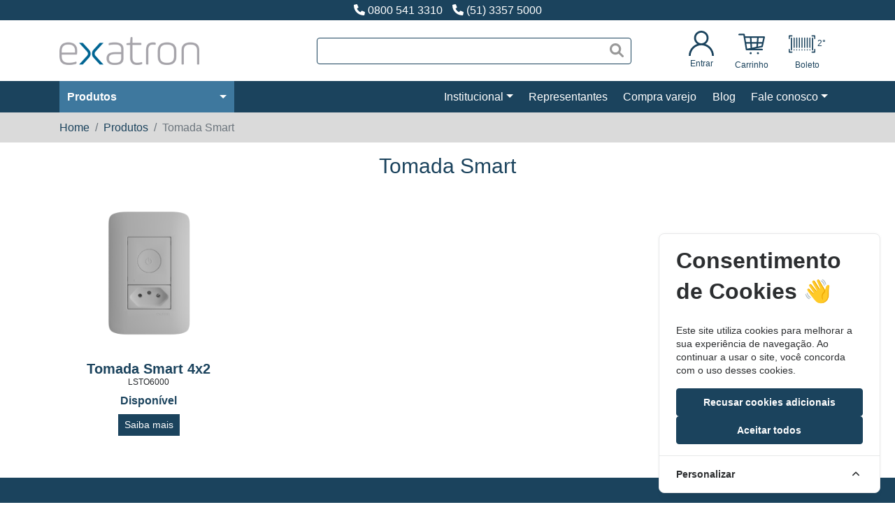

--- FILE ---
content_type: text/html; charset=UTF-8
request_url: https://exatron.com.br/categoria/myhouse-x-tomada-smart
body_size: 239297
content:
<!doctype html>
<html lang="pt-BR">

<head>
    
    <meta charset="utf-8">
    <meta name="viewport" content="width=device-width, initial-scale=1, shrink-to-fit=no">

    <title>myhouse X | Tomada Smart - Página 1 - Exatron</title><meta name="description" content="A Smart Tomada 4x2 é um controle inteligente para equipamentos ligados na tomada, como luminárias, elétricos, eletrônicos e outros eletrodomésticos. É utilizado para ligar e desligar, monitorar o consumo de energia, temporizar eautomatizar a alimentação elétrica de equipamentos, possibilitando a comodidade do monitoramento remoto."><meta name="keywords" content="myhouse X,  automação,  aplicativo de automação,  casa inteligente"><link rel="canonical" href="https://exatron.com.br/categoria/myhouse-x-tomada-smart"><meta property="og:title" content="myhouse X | Tomada Smart - Página 1"><meta property="og:description" content="A Smart Tomada 4x2 é um controle inteligente para equipamentos ligados na tomada, como luminárias, elétricos, eletrônicos e outros eletrodomésticos. É utilizado para ligar e desligar, monitorar o consumo de energia, temporizar eautomatizar a alimentação elétrica de equipamentos, possibilitando a comodidade do monitoramento remoto."><meta name="twitter:title" content="myhouse X | Tomada Smart - Página 1"><meta name="twitter:description" content="A Smart Tomada 4x2 é um controle inteligente para equipamentos ligados na tomada, como luminárias, elétricos, eletrônicos e outros eletrodomésticos. É utilizado para ligar e desligar, monitorar o consumo de energia, temporizar eautomatizar a alimentação elétrica de equipamentos, possibilitando a comodidade do monitoramento remoto."><script type="application/ld+json">{"@context":"https://schema.org","@type":"WebPage","name":"myhouse X | Tomada Smart - Página 1","description":"A Smart Tomada 4x2 é um controle inteligente para equipamentos ligados na tomada, como luminárias, elétricos, eletrônicos e outros eletrodomésticos. É utilizado para ligar e desligar, monitorar o consumo de energia, temporizar e\r\nautomatizar a alimentação elétrica de equipamentos, possibilitando a comodidade do monitoramento remoto."}</script>

    <meta name="author" content="Medialine">
    <meta name="csrf-token" content="cBaAuG4jc3a6VkTmjsB38Id6bZQ9YWz3bml2qc4W" />


            <meta name="robots" content="index, follow">
    
    <link rel="stylesheet" href="https://stackpath.bootstrapcdn.com/bootstrap/4.3.1/css/bootstrap.min.css" integrity="sha384-ggOyR0iXCbMQv3Xipma34MD+dH/1fQ784/j6cY/iJTQUOhcWr7x9JvoRxT2MZw1T" crossorigin="anonymous">
    <link rel="stylesheet" href="https://cdnjs.cloudflare.com/ajax/libs/font-awesome/6.1.1/css/all.min.css" crossorigin="anonymous">
    <link rel="stylesheet" href="https://exatron.com.br/vendor/revslider/css/settings.css" />
    <link rel="stylesheet" href="https://exatron.com.br/vendor/revslider/css/layers.css" />
    <link rel="stylesheet" href="https://exatron.com.br/vendor/revslider/css/navigation.css" />
    <link rel="stylesheet" href="https://exatron.com.br/vendor/owlcarousel/assets/owl.carousel.min.css" />
    <link rel="stylesheet" href="https://exatron.com.br/vendor/owlcarousel/assets/owl.theme.default.min.css" />
    <link rel="stylesheet" href="https://exatron.com.br/vendor/lightcase/css/lightcase.css" />
    <link rel="stylesheet" href="https://cdnjs.cloudflare.com/ajax/libs/flag-icon-css/3.3.0/css/flag-icon.min.css" />
    <link rel="stylesheet" href="https://exatron.com.br/css/web/app.css" />
    <link rel="stylesheet" href="https://exatron.com.br/cookie/cookiealert.css" />
    <link rel="shortcut icon" href="https://exatron.com.br/images/favicon.png" />

    
    
    
    <meta name="google-site-verification" content="H20FepRc-1FVm3nNiUFoAl4zBqQOaQci1XB4breFCsM" />

    <!-- Cookie Consent --><script src="https://exatron.com.br/cookie-consent/script?id=954c23dc79b6b393823b35f341e09881" defer></script></head>

<body>
    
    
    <div class="wrapper">
        <header>
            <div class="top">
                <div class="container">
                    <div class="languages">
                                            </div>

                    <div class="phones">
                                                    <a href="tel:08005413310"><i class="fa fa-phone"></i> 0800 541 3310</a>
                        
                                                    <a href="tel:5133575000"><i class="fa fa-phone"></i> (51) 3357 5000</a>
                                            </div>

                    <div class="actions">
                                                
                    </div>
                </div>
            </div>

            <div class="header-container" id="header">
                <div class="container">
                    <div class="header">
                        <a href="https://exatron.com.br" class="logo">
                            <img src="https://exatron.com.br/images/logo.png" width="200" alt="Exatron" />
                        </a>

                        
                        <div class="search">
                            <form action="https://exatron.com.br/pesquisa" method="GET">
                                <input type="hidden" name="_token" value="cBaAuG4jc3a6VkTmjsB38Id6bZQ9YWz3bml2qc4W">
                                <div class="form-group">
                                    <input type="search" name="q" class="form-control" />

                                    <button type="submit"><i class="fa fa-search"></i></button>
                                </div>
                            </form>
                        </div>

                        <div class="icons-header">
                                                            <div class="cart">
                                    <a href="https://exatron.com.br/entrar">
                                        <!-- Generator: Adobe Illustrator 19.0.0, SVG Export Plug-In . SVG Version: 6.00 Build 0)  -->
<svg version="1.1" id="Capa_1" xmlns="http://www.w3.org/2000/svg" xmlns:xlink="http://www.w3.org/1999/xlink" x="0px" y="0px"
	 viewBox="0 0 512 512" style="enable-background:new 0 0 512 512;" xml:space="preserve">
<g>
	<g>
		<path d="M437.02,330.98c-27.883-27.882-61.071-48.523-97.281-61.018C378.521,243.251,404,198.548,404,148
			C404,66.393,337.607,0,256,0S108,66.393,108,148c0,50.548,25.479,95.251,64.262,121.962
			c-36.21,12.495-69.398,33.136-97.281,61.018C26.629,379.333,0,443.62,0,512h40c0-119.103,96.897-216,216-216s216,96.897,216,216
			h40C512,443.62,485.371,379.333,437.02,330.98z M256,256c-59.551,0-108-48.448-108-108S196.449,40,256,40
			c59.551,0,108,48.448,108,108S315.551,256,256,256z"/>
	</g>
</g>
<g>
</g>
<g>
</g>
<g>
</g>
<g>
</g>
<g>
</g>
<g>
</g>
<g>
</g>
<g>
</g>
<g>
</g>
<g>
</g>
<g>
</g>
<g>
</g>
<g>
</g>
<g>
</g>
<g>
</g>
</svg>
                                        Entrar                                    </a>
                                </div>
                                                        <div class="cart">
                                                                <a href="https://exatron.com.br/carrinho">
                                    <!-- Generator: Adobe Illustrator 19.0.0, SVG Export Plug-In . SVG Version: 6.00 Build 0)  -->
<svg version="1.1" id="Capa_1" xmlns="http://www.w3.org/2000/svg" xmlns:xlink="http://www.w3.org/1999/xlink" x="0px" y="0px"
	 viewBox="0 0 511.999 511.999" style="enable-background:new 0 0 511.999 511.999;" xml:space="preserve">
<g>
	<g>
		<path d="M471.642,306.619c0.595-2.677,39.858-179.36,40-180c0.987-4.441-0.095-9.091-2.942-12.64
			c-2.847-3.549-7.15-5.614-11.7-5.614H129.707l-6.2-37.2c-1.206-7.232-7.463-12.534-14.796-12.534H15c-8.284,0-15,6.716-15,15
			c0,8.285,6.716,15,15,15h81.004l46.2,277.2c1.183,7.099,7.385,12.534,14.793,12.534c0.001,0,0.002,0,0.003,0h300
			c8.284,0,15-6.716,15-15s-6.716-15-15-15H308.485c4.23-0.846,147.659-29.532,151.456-30.291
			C465.765,316.909,470.354,312.417,471.642,306.619z M390.822,138.365h87.479l-17.778,80h-76.25L390.822,138.365z M134.707,138.365
			h88.186l4.912,80H148.04L134.707,138.365z M169.249,345.618l-16.209-97.253h76.607l5.167,84.14L169.249,345.618z M346.659,310.136
			l-82.153,16.431l-4.802-78.202h92.012L346.659,310.136z M354.173,218.365h-96.311l-4.912-80h107.772L354.173,218.365z
			 M444.476,290.573l-67.215,13.443l4.556-55.651h72.039L444.476,290.573z"/>
	</g>
</g>
<g>
	<g>
		<circle cx="237" cy="433.368" r="20"/>
	</g>
</g>
<g>
	<g>
		<circle cx="377" cy="433.368" r="20"/>
	</g>
</g>
<g>
</g>
<g>
</g>
<g>
</g>
<g>
</g>
<g>
</g>
<g>
</g>
<g>
</g>
<g>
</g>
<g>
</g>
<g>
</g>
<g>
</g>
<g>
</g>
<g>
</g>
<g>
</g>
<g>
</g>
</svg>
                                    Carrinho                                </a>
                            </div>
                            <div class="billet">
                                <a href="https://exatron.simplificamais.com.br" target="_blank">
                                    <!-- Generator: Adobe Illustrator 19.0.0, SVG Export Plug-In . SVG Version: 6.00 Build 0)  -->
<svg version="1.1" id="Layer_1" xmlns="http://www.w3.org/2000/svg" xmlns:xlink="http://www.w3.org/1999/xlink" x="0px" y="0px"
	 viewBox="0 0 512 512" style="enable-background:new 0 0 512 512;" xml:space="preserve">
<g>
	<g>
		<g>
			<path d="M62.694,88.816H10.449C4.678,88.816,0,93.494,0,99.265v52.245c0,5.771,4.678,10.449,10.449,10.449
				c5.771,0,10.449-4.678,10.449-10.449v-41.796h41.796c5.771,0,10.449-4.678,10.449-10.449S68.465,88.816,62.694,88.816z"/>
			<path d="M501.551,88.816h-52.245c-5.771,0-10.449,4.678-10.449,10.449s4.678,10.449,10.449,10.449h41.796v41.796
				c0,5.771,4.678,10.449,10.449,10.449S512,157.281,512,151.51V99.265C512,93.494,507.322,88.816,501.551,88.816z"/>
			<path d="M501.551,350.041c-5.771,0-10.449,4.678-10.449,10.449v41.796h-41.796c-5.771,0-10.449,4.678-10.449,10.449
				s4.678,10.449,10.449,10.449h52.245c5.771,0,10.449-4.678,10.449-10.449V360.49C512,354.719,507.322,350.041,501.551,350.041z"/>
			<path d="M62.694,402.286H20.898V360.49c0-5.771-4.678-10.449-10.449-10.449C4.678,350.041,0,354.719,0,360.49v52.245
				c0,5.771,4.678,10.449,10.449,10.449h52.245c5.771,0,10.449-4.678,10.449-10.449S68.465,402.286,62.694,402.286z"/>
			<path d="M470.204,370.939V141.061c0-5.771-4.678-10.449-10.449-10.449c-5.771,0-10.449,4.678-10.449,10.449v229.878
				c0,5.771,4.678,10.449,10.449,10.449C465.526,381.388,470.204,376.71,470.204,370.939z"/>
			<path d="M408.816,130.612c-5.771,0-10.449,4.678-10.449,10.449v180.423c0,5.771,4.678,10.449,10.449,10.449
				c5.771,0,10.449-4.678,10.449-10.449V141.061C419.265,135.29,414.587,130.612,408.816,130.612z"/>
			<path d="M408.816,358.055c-5.771,0-10.449,4.678-10.449,10.449v2.435c0,5.771,4.678,10.449,10.449,10.449
				c5.771,0,10.449-4.678,10.449-10.449v-2.435C419.265,362.733,414.587,358.055,408.816,358.055z"/>
			<path d="M357.878,130.612c-5.771,0-10.449,4.678-10.449,10.449v180.423c0,5.771,4.678,10.449,10.449,10.449
				s10.449-4.678,10.449-10.449V141.061C368.327,135.29,363.649,130.612,357.878,130.612z"/>
			<path d="M357.878,358.055c-5.771,0-10.449,4.678-10.449,10.449v2.435c0,5.771,4.678,10.449,10.449,10.449
				s10.449-4.678,10.449-10.449v-2.435C368.327,362.733,363.649,358.055,357.878,358.055z"/>
			<path d="M306.939,130.612c-5.771,0-10.449,4.678-10.449,10.449v180.423c0,5.771,4.678,10.449,10.449,10.449
				s10.449-4.678,10.449-10.449V141.061C317.388,135.29,312.71,130.612,306.939,130.612z"/>
			<path d="M306.939,358.055c-5.771,0-10.449,4.678-10.449,10.449v2.435c0,5.771,4.678,10.449,10.449,10.449
				s10.449-4.678,10.449-10.449v-2.435C317.388,362.733,312.71,358.055,306.939,358.055z"/>
			<path d="M256,130.612c-5.771,0-10.449,4.678-10.449,10.449v180.423c0,5.771,4.678,10.449,10.449,10.449
				c5.771,0,10.449-4.678,10.449-10.449V141.061C266.449,135.29,261.771,130.612,256,130.612z"/>
			<path d="M256,358.055c-5.771,0-10.449,4.678-10.449,10.449v2.435c0,5.771,4.678,10.449,10.449,10.449
				c5.771,0,10.449-4.678,10.449-10.449v-2.435C266.449,362.733,261.771,358.055,256,358.055z"/>
			<path d="M205.061,130.612c-5.771,0-10.449,4.678-10.449,10.449v180.423c0,5.771,4.678,10.449,10.449,10.449
				c5.771,0,10.449-4.678,10.449-10.449V141.061C215.51,135.29,210.832,130.612,205.061,130.612z"/>
			<path d="M205.061,358.055c-5.771,0-10.449,4.678-10.449,10.449v2.435c0,5.771,4.678,10.449,10.449,10.449
				c5.771,0,10.449-4.678,10.449-10.449v-2.435C215.51,362.733,210.832,358.055,205.061,358.055z"/>
			<path d="M154.122,130.612c-5.771,0-10.449,4.678-10.449,10.449v180.423c0,5.771,4.678,10.449,10.449,10.449
				c5.771,0,10.449-4.678,10.449-10.449V141.061C164.571,135.29,159.893,130.612,154.122,130.612z"/>
			<path d="M154.122,358.055c-5.771,0-10.449,4.678-10.449,10.449v2.435c0,5.771,4.678,10.449,10.449,10.449
				c5.771,0,10.449-4.678,10.449-10.449v-2.435C164.571,362.733,159.893,358.055,154.122,358.055z"/>
			<path d="M103.184,130.612c-5.771,0-10.449,4.678-10.449,10.449v180.423c0,5.771,4.678,10.449,10.449,10.449
				c5.771,0,10.449-4.678,10.449-10.449V141.061C113.633,135.29,108.955,130.612,103.184,130.612z"/>
			<path d="M103.184,358.055c-5.771,0-10.449,4.678-10.449,10.449v2.435c0,5.771,4.678,10.449,10.449,10.449
				c5.771,0,10.449-4.678,10.449-10.449v-2.435C113.633,362.733,108.955,358.055,103.184,358.055z"/>
			<path d="M62.694,370.939V141.061c0-5.771-4.678-10.449-10.449-10.449c-5.771,0-10.449,4.678-10.449,10.449v229.878
				c0,5.771,4.678,10.449,10.449,10.449C58.016,381.388,62.694,376.71,62.694,370.939z"/>
		</g>
	</g>
</g>
<g>
</g>
<g>
</g>
<g>
</g>
<g>
</g>
<g>
</g>
<g>
</g>
<g>
</g>
<g>
</g>
<g>
</g>
<g>
</g>
<g>
</g>
<g>
</g>
<g>
</g>
<g>
</g>
<g>
</g>
</svg>
                                    2&deg; Boleto                                </a>
                            </div>
                        </div>
                    </div>
                </div>

                <div class="menu">
                    <div class="container">
                        <nav class="navbar navbar-expand-lg">
                            <div class="categories-menu">
                                <ul class="navbar-nav">
                                    <li class="nav-item base dropdown">
                                        <a href="#" class="nav-link dropdown-toggle root" data-toggle="dropdown">
                                            Produtos
                                        </a>

                                        <ul class="dropdown-menu">
                                                                                            <li class="nav-item first dropdown" data-submenu-id="menu-34">
                                                    <a href="https://exatron.com.br/categoria/adaptadores" class="nav-link">
                                                        <div class="image" style="-webkit-mask-box-image: url(https://exatron.com.br/storage/product-categories/MW3LrKXURvbJI4YusSSsgUfln59EcRbFJNzTCtzo.png);mask: url(https://exatron.com.br/storage/product-categories/MW3LrKXURvbJI4YusSSsgUfln59EcRbFJNzTCtzo.png) no-repeat center / contain;"></div>

                                                        Adaptadores

                                                                                                                    <i style="float:right;margin-top:2px" class="fa fa-angle-right"></i>
                                                                                                            </a>

                                                                                                            <div class="submenu" id="menu-34">
                                                                                                                                                                                                                                                                        <a href="https://exatron.com.br/produtos/adaptador-tomada-multiplo-2t-2usb">Adaptador Tomada Múltiplo 2T + 2 USB</a>
                                                                                                                                                                                                                                                                                                                                                                                                            <a href="https://exatron.com.br/produtos/adaptador-tomada-multiplo-4t">Adaptador Tomada Múltiplo 4T</a>
                                                                                                                                                                                                                                                                                                                                                                                                            <a href="https://exatron.com.br/produtos/adaptador-tomada-reverso">Adaptador Tomada Reverso</a>
                                                                                                                                                                                                                                                        </div>
                                                                                                    </li>
                                                                                            <li class="nav-item first dropdown" data-submenu-id="menu-15">
                                                    <a href="https://exatron.com.br/categoria/campainhas-musicais-eletronicas" class="nav-link">
                                                        <div class="image" style="-webkit-mask-box-image: url(https://exatron.com.br/storage/product-categories/3zZYrBaxJvLe4a50poUHHwfDegsq3WTllgaLAFsT.png);mask: url(https://exatron.com.br/storage/product-categories/3zZYrBaxJvLe4a50poUHHwfDegsq3WTllgaLAFsT.png) no-repeat center / contain;"></div>

                                                        Campainhas Musicais Eletrônicas

                                                                                                                    <i style="float:right;margin-top:2px" class="fa fa-angle-right"></i>
                                                                                                            </a>

                                                                                                            <div class="submenu" id="menu-15">
                                                                                                                                                                                                                                                                        <a href="https://exatron.com.br/produtos/campainha-eletronica-com-fio-4x2">Campainha Eletrônica com fio Bivolt 28 Toques 4x2</a>
                                                                                                                                                                                                                                                                                                                                                                                                            <a href="https://exatron.com.br/produtos/campainha-eletronica-sem-fio-01-controle">Campainha Eletrônica sem fio Bivolt 28 Toques 01 Controle</a>
                                                                                                                                                                                                                                                                                                                                                                                                            <a href="https://exatron.com.br/produtos/campainha-eletronica-sem-fio-bivolt-28-toques-02-controle">Campainha Eletrônica sem fio Bivolt 28 Toques 02 Controles</a>
                                                                                                                                                                                                                                                                                                                                                                                                            <a href="https://exatron.com.br/produtos/controle-remoto-para-campainha-leca4950">Controle Remoto para Campainha LECA4950</a>
                                                                                                                                                                                                                                                        </div>
                                                                                                    </li>
                                                                                            <li class="nav-item first dropdown" data-submenu-id="menu-101">
                                                    <a href="https://exatron.com.br/categoria/chave-comando-de-grupo" class="nav-link">
                                                        <div class="image" style="-webkit-mask-box-image: url(https://exatron.com.br/storage/product-categories/3AnXgHk1RMbvvPHiwQYPY6QJdiYhrJQisKOkIrtd.png);mask: url(https://exatron.com.br/storage/product-categories/3AnXgHk1RMbvvPHiwQYPY6QJdiYhrJQisKOkIrtd.png) no-repeat center / contain;"></div>

                                                        Chave Comando de Grupo

                                                                                                                    <i style="float:right;margin-top:2px" class="fa fa-angle-right"></i>
                                                                                                            </a>

                                                                                                            <div class="submenu" id="menu-101">
                                                                                                                                                                                                                                                                        <a href="https://exatron.com.br/produtos/chave-comando-de-grupo-1-x-30-com-disjuntor">Chave Comando de Grupo - 1 x 30 com Disjuntor</a>
                                                                                                                                                                                                                                                                                                                                                                                                            <a href="https://exatron.com.br/produtos/chave-comando-de-grupo-1-x-30-sem-disjuntor">Chave Comando de Grupo - 1 x 30 sem Disjuntor</a>
                                                                                                                                                                                                                                                                                                                                                                                                            <a href="https://exatron.com.br/produtos/chave-comando-de-grupo-1-x-30-sem-disjuntor-2">Chave Comando de Grupo - 1 x 30 sem Disjuntor</a>
                                                                                                                                                                                                                                                                                                                                                                                                            <a href="https://exatron.com.br/produtos/chave-comando-de-grupo-1-x-50-com-disjuntor">Chave Comando de Grupo - 1 x 50 com Disjuntor</a>
                                                                                                                                                                                                                                                                                                                                                                                                            <a href="https://exatron.com.br/produtos/chave-comando-de-grupo-1-x-50-sem-disjuntor">Chave Comando de Grupo - 1 x 50 sem Disjuntor</a>
                                                                                                                                                                                                                                                                                                                                                                                                            <a href="https://exatron.com.br/produtos/chave-comando-de-grupo-1-x-60-com-disjuntor">Chave Comando de Grupo - 1 x 60 com Disjuntor</a>
                                                                                                                                                                                                                                                                                                                                                                                                            <a href="https://exatron.com.br/produtos/chave-comando-de-grupo-1-x-60-sem-disjuntor">Chave Comando de Grupo - 1 x 60 sem Disjuntor</a>
                                                                                                                                                                                                                                                                                                                                                                                                            <a href="https://exatron.com.br/produtos/chave-comando-de-grupo-2-x-30-com-disjuntor">Chave Comando de Grupo - 2 x 30 com Disjuntor</a>
                                                                                                                                                                                                                                                                                                                                                                                                            <a href="https://exatron.com.br/produtos/chave-comando-de-grupo-2-x-30-sem-disjuntor">Chave Comando de Grupo - 2 x 30 sem Disjuntor</a>
                                                                                                                                                                                                                                                                                                                                                                                                            <a href="https://exatron.com.br/produtos/chave-comando-de-grupo-2-x-50-com-disjuntor">Chave Comando de Grupo - 2 x 50 com Disjuntor</a>
                                                                                                                                                                                                                                                                                                                                                                                                            <a href="https://exatron.com.br/produtos/chave-comando-de-grupo-2-x-50-sem-disjuntor">Chave Comando de Grupo - 2 x 50 sem Disjuntor</a>
                                                                                                                                                                                                                                                                                                                                                                                                            <a href="https://exatron.com.br/produtos/chave-comando-de-grupo-2-x-60-com-disjuntor">Chave Comando de Grupo - 2 x 60 com Disjuntor</a>
                                                                                                                                                                                                                                                                                                                                                                                                            <a href="https://exatron.com.br/produtos/chave-comando-de-grupo-2-x-60-sem-disjuntor">Chave Comando de Grupo - 2 x 60 sem Disjuntor</a>
                                                                                                                                                                                                                                                                                                                                                                                                            <a href="https://exatron.com.br/produtos/chave-comando-de-grupo-2x63">Chave Comando de Grupo 2x63</a>
                                                                                                                                                                                                                                                        </div>
                                                                                                    </li>
                                                                                            <li class="nav-item first dropdown" data-submenu-id="menu-35">
                                                    <a href="https://exatron.com.br/categoria/contator-modular" class="nav-link">
                                                        <div class="image" style="-webkit-mask-box-image: url(https://exatron.com.br/storage/product-categories/6FTDbDfJZWhv2TaGCFEp5aICE5X9eFibaECeOJ06.png);mask: url(https://exatron.com.br/storage/product-categories/6FTDbDfJZWhv2TaGCFEp5aICE5X9eFibaECeOJ06.png) no-repeat center / contain;"></div>

                                                        Contator Modular

                                                                                                                    <i style="float:right;margin-top:2px" class="fa fa-angle-right"></i>
                                                                                                            </a>

                                                                                                            <div class="submenu" id="menu-35">
                                                                                                                                                                                                                                                                        <a href="https://exatron.com.br/produtos/contator-circuitos-de-comando-auxiliar-1NA-1NF">Contator Circuitos de Comando Auxiliar 1NA + 1NF</a>
                                                                                                                                                                                                                                                                                                                                                                                                            <a href="https://exatron.com.br/produtos/contator-circuitos-de-comando-auxiliar-2NA">Contator Circuitos de Comando Auxiliar 2NA</a>
                                                                                                                                                                                                                                                                                                                                                                                                            <a href="https://exatron.com.br/produtos/contator-circuitos-de-comando-modular-2-polos-2NA-25A-127V">Contator Circuitos de Comando Modular 2 Polos, 2NA, 25A, 127V</a>
                                                                                                                                                                                                                                                                                                                                                                                                            <a href="https://exatron.com.br/produtos/contator-circuitos-de-comando-modular-2-polos-2NA-25A-220V">Contator Circuitos de Comando Modular 2 Polos, 2NA, 25A, 220V</a>
                                                                                                                                                                                                                                                                                                                                                                                                            <a href="https://exatron.com.br/produtos/contator-circuitos-de-comando-modular-2-polos-2NA-40A-127V">Contator Circuitos de Comando Modular 2 Polos, 2NA, 40A, 127V</a>
                                                                                                                                                                                                                                                                                                                                                                                                            <a href="https://exatron.com.br/produtos/contator-circuitos-de-comando-modular-2-polos-2NA-40A-220V">Contator Circuitos de Comando Modular 2 Polos, 2NA, 40A, 220V</a>
                                                                                                                                                                                                                                                                                                                                                                                                            <a href="https://exatron.com.br/produtos/contator-circuitos-de-comando-modular-2-polos-2NF-25A-220V">Contator Circuitos de Comando Modular 2 Polos, 2NF, 25A, 220V</a>
                                                                                                                                                                                                                                                                                                                                                                                                            <a href="https://exatron.com.br/produtos/contator-circuitos-de-comando-modular-3-polos-3NA-40A-220V">Contator Circuitos de Comando Modular 3 Polos, 3NA, 40A, 220V</a>
                                                                                                                                                                                                                                                                                                                                                                                                            <a href="https://exatron.com.br/produtos/contato-circuitos-de-comando-modular-4-polos-4NA-40A-220V">Contator Circuitos de Comando Modular 4 Polos, 4NA, 40A, 220V</a>
                                                                                                                                                                                                                                                                                                                                                                                                            <a href="https://exatron.com.br/produtos/contator-circuitos-de-comando-modular-com-chave-2-polos-2NA-25A-127V">Contator Circuitos de Comando Modular com chave 2 Polos, 2NA, 25A, 127V</a>
                                                                                                                                                                                                                                                                                                                                                                                                            <a href="https://exatron.com.br/produtos/contator-circuitos-de-comando-modular-com-chave-2-polos-2NA-25A-220V">Contator Circuitos de Comando Modular com chave 2 Polos, 2NA, 25A, 220V</a>
                                                                                                                                                                                                                                                                                                                                                                                                            <a href="https://exatron.com.br/produtos/contator-circuitos-de-comando-modular-com-chave-2-polos-2NA-40A-220V">Contator Circuitos de Comando Modular com chave 2 Polos, 2NA, 40A, 220V</a>
                                                                                                                                                                                                                                                                                                                                                                                                            <a href="https://exatron.com.br/produtos/contator-modular-magnetico-2-polos-2nf-40a-220v">Contator Modular Magnético 2 Polos, 2NF, 40A, 220V</a>
                                                                                                                                                                                                                                                                                                                                                                                                            <a href="https://exatron.com.br/produtos/contator-modular-magnetico-3-polos-3nf-40a-220v">Contator Modular Magnético 3 Polos 3NF, 40A, 220V</a>
                                                                                                                                                                                                                                                                                                                                                                                                            <a href="https://exatron.com.br/produtos/contator-modular-magnetico-4-polos-4nf-25a-220v">Contator Modular Magnético 4 Polos, 4NF, 25A, 220V</a>
                                                                                                                                                                                                                                                        </div>
                                                                                                    </li>
                                                                                            <li class="nav-item first dropdown" data-submenu-id="menu-105">
                                                    <a href="https://exatron.com.br/categoria/dimmer-1" class="nav-link">
                                                        <div class="image" style="-webkit-mask-box-image: url(https://exatron.com.br/storage/product-categories/qwTZGCxItDWbA7GTDIMQvNtLWQAKDBCEayY0xfM0.png);mask: url(https://exatron.com.br/storage/product-categories/qwTZGCxItDWbA7GTDIMQvNtLWQAKDBCEayY0xfM0.png) no-repeat center / contain;"></div>

                                                        Dimmer

                                                                                                                    <i style="float:right;margin-top:2px" class="fa fa-angle-right"></i>
                                                                                                            </a>

                                                                                                            <div class="submenu" id="menu-105">
                                                                                                                                                                                                                                                                        <a href="https://exatron.com.br/produtos/conjunto-4x2-01-interruptor-dimmer-touch">Conjunto 4x2 01 Interruptor Dimmer Touch</a>
                                                                                                                                                                                                                                                                                                                                                                                                            <a href="https://exatron.com.br/produtos/variador-dimmer-rotativo">Conjunto 4x2 01 Variador Dimmer Rotativo</a>
                                                                                                                                                                                                                                                        </div>
                                                                                                    </li>
                                                                                            <li class="nav-item first dropdown" data-submenu-id="menu-16">
                                                    <a href="https://exatron.com.br/categoria/dps" class="nav-link">
                                                        <div class="image" style="-webkit-mask-box-image: url(https://exatron.com.br/storage/product-categories/BUSyz8MRYHCGUXROMXXSg6bYKdsebOoLlOLaDl6G.png);mask: url(https://exatron.com.br/storage/product-categories/BUSyz8MRYHCGUXROMXXSg6bYKdsebOoLlOLaDl6G.png) no-repeat center / contain;"></div>

                                                        DPS

                                                                                                                    <i style="float:right;margin-top:2px" class="fa fa-angle-right"></i>
                                                                                                            </a>

                                                                                                            <div class="submenu" id="menu-16">
                                                                                                                                                                                                                                                                        <a href="https://exatron.com.br/produtos/dispositivo-de-protecao-contra-surtos-dps-12ka-ip67">Dispositivo de Proteção Contra Surtos - 12kA - IP67</a>
                                                                                                                                                                                                                                                                                                                                                                                                            <a href="https://exatron.com.br/produtos/dispositivo-de-protecao-contra-surtos-dps-15ka-ip67">Dispositivo de Proteção Contra Surtos - 15kA - IP67</a>
                                                                                                                                                                                                                                                                                                                                                                                                            <a href="https://exatron.com.br/produtos/dispositivo-de-protecao-contra-surtos-15ka-1P">Dispositivo de Proteção Contra Surtos - 1P, 15kA, Bivolt</a>
                                                                                                                                                                                                                                                                                                                                                                                                            <a href="https://exatron.com.br/produtos/dispositivo-de-protecao-contra-surtos-dps-20ka-ip67">Dispositivo de Proteção Contra Surtos - 20kA - IP67</a>
                                                                                                                                                                                                                                                                                                                                                                                                            <a href="https://exatron.com.br/produtos/dispositivo-de-protecao-contra-surtos-45ka-3P">Dispositivo de Proteção Contra Surtos - 3P, 45kA, Bivolt</a>
                                                                                                                                                                                                                                                                                                                                                                                                            <a href="https://exatron.com.br/produtos/dispositivo-de-protecao-contra-surtos-45ka-4P">Dispositivo de Proteção Contra Surtos - 4P, 45kA, Bivolt</a>
                                                                                                                                                                                                                                                                                                                                                                                                            <a href="https://exatron.com.br/produtos/dispositivo-de-protecao-contra-surtos-dps-3p-20ka">Dispositivo de proteção contra surtos - DPS  3P 20KA</a>
                                                                                                                                                                                                                                                                                                                                                                                                            <a href="https://exatron.com.br/produtos/dispositivo-de-protecao-contra-surtos-dps-3p-45ka">Dispositivo de proteção contra surtos - DPS  3P 45KA</a>
                                                                                                                                                                                                                                                                                                                                                                                                            <a href="https://exatron.com.br/produtos/dispositivo-de-protecao-contra-surtos-dps-2p-20ka">Dispositivo de proteção contra surtos - DPS 2P 20KA</a>
                                                                                                                                                                                                                                                                                                                                                                                                            <a href="https://exatron.com.br/produtos/dispositivo-de-protecao-contra-surtos-dps-2p-45ka">Dispositivo de proteção contra surtos - DPS 2P 45KA</a>
                                                                                                                                                                                                                                                                                                                                                                                                            <a href="https://exatron.com.br/produtos/dispositivo-de-protecao-contra-surtos-slim-din-dps-bivolt-20-ka">Dispositivo de Proteção contra Surtos - SLIM / DIN DPS BIVOLT - 20 KA</a>
                                                                                                                                                                                                                                                                                                                                                                                                            <a href="https://exatron.com.br/produtos/dispositivo-de-protecao-contra-surtos-slim-din-dps-bivolt-45-ka">Dispositivo de Proteção contra Surtos - SLIM / DIN DPS BIVOLT - 45 KA</a>
                                                                                                                                                                                                                                                                                                                                                                                                            <a href="https://exatron.com.br/produtos/dispositivo-de-protec-o-contra-surtos-slim-din-dps-bivolt-60-ka">Dispositivo de Proteção contra Surtos - SLIM / DIN DPS BIVOLT – 60 KA</a>
                                                                                                                                                                                                                                                                                                                                                                                                            <a href="https://exatron.com.br/produtos/dispositivo-de-protecao-contra-surtos-dps-para-luminarias">Dispositivo de Proteção Contra Surtos (DPS) para Luminárias</a>
                                                                                                                                                                                                                                                                                                                                                                                                            <a href="https://exatron.com.br/produtos/dispositivo-de-protecao-contra-surtos-classe-ii-dps">Dispositivo de Proteção contra Surtos Classe II (DPS)</a>
                                                                                                                                                                                                                                                                                                                                                                                                            <a href="https://exatron.com.br/produtos/dispositivo-de-protecao-interruptor-diferencial-residual-2p-25a-30ma">Dispositivo de proteção interruptor diferencial residual 2P 25A/30mA</a>
                                                                                                                                                                                                                                                                                                                                                                                                            <a href="https://exatron.com.br/produtos/dispositivo-de-protecao-interruptor-diferencial-residual-2p-40a-30ma">Dispositivo de proteção interruptor diferencial residual 2P 40A/30mA</a>
                                                                                                                                                                                                                                                                                                                                                                                                            <a href="https://exatron.com.br/produtos/dispositivo-de-protecao-interruptor-diferencial-residual-2p-63a-30ma">Dispositivo de proteção interruptor diferencial residual 2P 63A/30mA</a>
                                                                                                                                                                                                                                                                                                                                                                                                            <a href="https://exatron.com.br/produtos/dispositivo-de-protecao-interruptor-diferencial-residual-4p-25a-30ma">Dispositivo de proteção interruptor diferencial residual 4P 25A/30mA</a>
                                                                                                                                                                                                                                                                                                                                                                                                            <a href="https://exatron.com.br/produtos/dispositivo-de-protecao-interruptor-diferencial-residual-4p-40a-30ma">Dispositivo de proteção interruptor diferencial residual 4P 40A/30mA</a>
                                                                                                                                                                                                                                                                                                                                                                                                            <a href="https://exatron.com.br/produtos/dispositivo-de-protecao-interruptor-diferencial-residual-4p-63a-30ma">Dispositivo de proteção interruptor diferencial residual 4P 63A/30mA</a>
                                                                                                                                                                                                                                                                                                                                                                                                            <a href="https://exatron.com.br/produtos/dispositivo-de-protecao-interruptor-diferencial-residual-com-protetor-de-sobre-corrente-1p-n-25a-30ma">Dispositivo de proteção interruptor diferencial residual com protetor de sobre corrente 1P+N 25A/30mA</a>
                                                                                                                                                                                                                                                                                                                                                                                                            <a href="https://exatron.com.br/produtos/dispositivo-de-protecao-interruptor-diferencial-residual-com-protetor-de-sobre-corrente-1p-n-40a-30ma">Dispositivo de proteção interruptor diferencial residual com protetor de sobre corrente 1P+N 40A/30mA</a>
                                                                                                                                                                                                                                                                                                                                                                                                            <a href="https://exatron.com.br/produtos/dispositivo-de-protecao-interruptor-diferencial-residual-com-protetor-de-sobre-corrente-2p-n-40a-30ma">Dispositivo de proteção interruptor diferencial residual com protetor de sobre corrente 1P+N 40A/30mA</a>
                                                                                                                                                                                                                                                                                                                                                                                                            <a href="https://exatron.com.br/produtos/dispositivo-de-protecao-interruptor-diferencial-residual-com-protetor-de-sobre-corrente-3p-n-40a-30ma">Dispositivo de proteção interruptor diferencial residual com protetor de sobre corrente 3P+N 40A/30mA</a>
                                                                                                                                                                                                                                                                                                                                                                                                            <a href="https://exatron.com.br/produtos/dispositivos-de-protecao-contra-surtos-classe-ii">Dispositivos de Proteção Contra Surtos Compacto Classe II - DPS</a>
                                                                                                                                                                                                                                                                                                                                                                                                            <a href="https://exatron.com.br/produtos/dispositivos-de-protecao-contra-surtos-compacto-classe-ii-para-motores-dps">Dispositivos de Proteção Contra Surtos Compacto Classe II para Motores - DPS</a>
                                                                                                                                                                                                                                                                                                                                                                                                            <a href="https://exatron.com.br/produtos/dispositivos-de-protecao-contra-surtos-compacto-classe-ii-rohs-dps">Dispositivos de Proteção Contra Surtos Compacto Classe II RoHS - DPS</a>
                                                                                                                                                                                                                                                        </div>
                                                                                                    </li>
                                                                                            <li class="nav-item first dropdown" data-submenu-id="menu-22">
                                                    <a href="https://exatron.com.br/categoria/led-noturno" class="nav-link">
                                                        <div class="image" style="-webkit-mask-box-image: url(https://exatron.com.br/storage/product-categories/J1B3VHBUH2wwzQC9zD2vufnugbK28A7pUqmqHPBA.png);mask: url(https://exatron.com.br/storage/product-categories/J1B3VHBUH2wwzQC9zD2vufnugbK28A7pUqmqHPBA.png) no-repeat center / contain;"></div>

                                                        Led Noturno

                                                                                                                    <i style="float:right;margin-top:2px" class="fa fa-angle-right"></i>
                                                                                                            </a>

                                                                                                            <div class="submenu" id="menu-22">
                                                                                                                                                                                                                                                                        <a href="https://exatron.com.br/produtos/luminaria-led-noturno-balizador">Luminária LED Noturno - Balizador</a>
                                                                                                                                                                                                                                                                                                                                                                                                            <a href="https://exatron.com.br/produtos/luminaria-led-noturno-casa">Luminária LED Noturno - Casa</a>
                                                                                                                                                                                                                                                                                                                                                                                                            <a href="https://exatron.com.br/produtos/luminaria-led-noturno-coala">Luminária LED Noturno - Coala</a>
                                                                                                                                                                                                                                                                                                                                                                                                            <a href="https://exatron.com.br/produtos/luminaria-led-noturno-coelhinha">Luminária LED Noturno - Coelhinha</a>
                                                                                                                                                                                                                                                                                                                                                                                                            <a href="https://exatron.com.br/produtos/luminaria-led-noturno-coracao-te-amo">Luminária LED Noturno - Coração (Te amo)</a>
                                                                                                                                                                                                                                                                                                                                                                                                            <a href="https://exatron.com.br/produtos/luminaria-led-noturno-e-t">Luminária LED Noturno - E.T</a>
                                                                                                                                                                                                                                                                                                                                                                                                            <a href="https://exatron.com.br/produtos/luminaria-led-noturno-gatinho">Luminária LED Noturno - Gatinho</a>
                                                                                                                                                                                                                                                                                                                                                                                                            <a href="https://exatron.com.br/produtos/luminaria-led-noturno-panda">Luminária LED Noturno - Panda</a>
                                                                                                                                                                                                                                                                                                                                                                                                            <a href="https://exatron.com.br/produtos/luminaria-led-noturno-pe">Luminária LED Noturno - Pé</a>
                                                                                                                                                                                                                                                                                                                                                                                                            <a href="https://exatron.com.br/produtos/luminaria-led-noturno-pinguim">Luminária LED Noturno - Pinguim</a>
                                                                                                                                                                                                                                                                                                                                                                                                            <a href="https://exatron.com.br/produtos/luminaria-led-noturno-vaquinha">Luminária LED Noturno - Vaquinha</a>
                                                                                                                                                                                                                                                        </div>
                                                                                                    </li>
                                                                                            <li class="nav-item first dropdown" data-submenu-id="menu-36">
                                                    <a href="https://exatron.com.br/categoria/linha-eletrica" class="nav-link">
                                                        <div class="image" style="-webkit-mask-box-image: url(https://exatron.com.br/storage/product-categories/Rvyc8FkSipXz9PU06Yn8fLMjSKOuajO7bem0AgTv.png);mask: url(https://exatron.com.br/storage/product-categories/Rvyc8FkSipXz9PU06Yn8fLMjSKOuajO7bem0AgTv.png) no-repeat center / contain;"></div>

                                                        Linha Elétrica de interruptores e tomadas

                                                                                                                    <i style="float:right;margin-top:2px" class="fa fa-angle-right"></i>
                                                                                                            </a>

                                                                                                            <ul class="dropdown-menu" id="menu-36">
                    <li class="nav-item second" data-submenu-id="menu-102">
                <a class="nav-link" href="https://exatron.com.br/categoria/conjuntos">Conjuntos</a>
                                    <i style="float: right;color: #656565;position: relative;bottom: 22px;right: 10px;" class="fa fa-angle-right"></i>
                                                    <div class="submenu" id="menu-102">
                                                                                                                        <a href="https://exatron.com.br/produtos/sensor-presenca-touch-modular">Sensor de Presença Touch Modular 4x2 AUTO/ON/OFF</a>
                                                                                                                                                                                    <a href="https://exatron.com.br/produtos/campainha-eletronica-com-fio-4x2">Campainha Eletrônica com fio Bivolt 28 Toques 4x2</a>
                                                                                                                                                                                    <a href="https://exatron.com.br/produtos/conjunto-4x2-01-tomada-2p-t-10a-250v">Conjunto 4x2 01 Tomada 2P+T 10A/250V</a>
                                                                                                                                                                                    <a href="https://exatron.com.br/produtos/placa-4x2-branca-para-1-modulo">Placa 4x2 Branca – para 1 módulo</a>
                                                                                                                                                                                    <a href="https://exatron.com.br/produtos/placa-4x2-branca-para-2-modulos">Placa 4x2 Branca – para 2 módulos</a>
                                                                                                                                                                                    <a href="https://exatron.com.br/produtos/placa-4x2-branca-para-3-modulos">Placa 4x2 Branca – para 3 módulos</a>
                                                                                                                                                                                    <a href="https://exatron.com.br/produtos/placa-cega-4x2-branca-sem-suporte">Placa Cega 4x2 Branca sem Suporte</a>
                                                                                                                                                                                    <a href="https://exatron.com.br/produtos/placa-4x4-branca-2-compartimentos-disponivel-para-3-modulos-cada">Placa 4x4 Branca – 2 Compartimentos disponível para 3 módulos cada</a>
                                                                                                                                                                                    <a href="https://exatron.com.br/produtos/placa-cega-4x4-branca-sem-suporte">Placa Cega 4x4 Branca sem Suporte</a>
                                                                                                                                                                                    <a href="https://exatron.com.br/produtos/conjunto-4x2-01-placa-1-3-modulos-suporte">Conjunto 4x2 01 Placa 1/3 Módulos + Suporte</a>
                                                                                                                                                                                    <a href="https://exatron.com.br/produtos/conjunto-4x4-01-placa-3-3-modulos-suporte">Conjunto 4x4 01 Placa 3/3 Módulos + Suporte</a>
                                                                                                                                                                                    <a href="https://exatron.com.br/produtos/placa-cega-4x4-branca-com-suporte">Placa Cega 4x4 Branca com Suporte</a>
                                                                                                                                                                                    <a href="https://exatron.com.br/produtos/placa-cega-4x2-branca-com-suporte">Placa Cega 4x2 Branca com Suporte</a>
                                                                                                                                                                                    <a href="https://exatron.com.br/produtos/suporte-4x4-para-interruptores-e-tomadas">Suporte 4x4 para Interruptores e Tomadas</a>
                                                                                                                                                                                    <a href="https://exatron.com.br/produtos/suporte-4x2-para-interruptores-e-tomadas">Suporte 4x2 para Interruptores e Tomadas</a>
                                                                                                                                                                                    <a href="https://exatron.com.br/produtos/sensor-de-presenca-4x2-touch">Sensor de Presença 4x2 Touch</a>
                                                                                                                                                                                    <a href="https://exatron.com.br/produtos/conjunto-4x2-01-interruptor-paralelo-10A-250V">Conjunto 4x2 01 Interruptor Paralelo 10A/250V</a>
                                                                                                                                                                                    <a href="https://exatron.com.br/produtos/conjunto-4x2-02-interruptores-paralelos-10a250v">Conjunto 4x2 02 Interruptores paralelos 10A/250V</a>
                                                                                                                                                                                    <a href="https://exatron.com.br/produtos/conjunto-4x2-03-interruptores-paralelos">Conjunto 4x2 03 Interruptores Paralelos</a>
                                                                                                                                                                                    <a href="https://exatron.com.br/produtos/conjunto-4x2-01-interruptor-paralelo-10a-1-tomada-2pt-20a250v-vermelha">Conjunto 4x2 01 Interruptor paralelo 10A + 1 Tomada 2P+T 20A/250V Vermelha</a>
                                                                                                                                                                                    <a href="https://exatron.com.br/produtos/conjunto-4x2-02-interruptores-simples-10a-tomada-2pt-20a250v-vermelha">Conjunto 4x2 02 Interruptores simples 10A + Tomada 2P+T 20A/250V Vermelha</a>
                                                                                                                                                                                    <a href="https://exatron.com.br/produtos/conjunto-4x2-01-tomada-2pt-20a250v-vermelha">Conjunto 4x2 01 Tomada 2P+T 20A/250V Vermelha</a>
                                                                                                                                                                                    <a href="https://exatron.com.br/produtos/conjunto-4x2-02-tomadas-2pt-20a250v-vermelha">Conjunto 4x2 02 Tomadas 2P+T 20A/250V Vermelha</a>
                                                                                                                                                                                    <a href="https://exatron.com.br/produtos/conjunto-4x2-01-interruptor-pulsador-campainha-10A-250V-sino-gravado">Conjunto 4x2 01 Interruptor Pulsador para Campainha 10A/250V (Sino gravado)</a>
                                                                                                                                                                                    <a href="https://exatron.com.br/produtos/conjunto-4x2-01-interruptor-pulsador-minuteria-10A-250V-lampada-gravada">Conjunto 4x2 01 Interruptor Pulsador para Minuteria 10A/250V (Lâmpada gravada)</a>
                                                                                                                                                                                    <a href="https://exatron.com.br/produtos/conjunto-4x2-01-campainha-cigarra-bivolt">Conjunto 4x2 01 Campainha Cigarra Bivolt</a>
                                                                                                                                                                                    <a href="https://exatron.com.br/produtos/conjunto-4x2-02-interruptores-simples-10a250v">Conjunto 4x2 02 Interruptores simples 10A/250V</a>
                                                                                                                                                                                    <a href="https://exatron.com.br/produtos/conjunto-4x2-03-interruptores-simples-10A-250V">Conjunto 4x2 03 Interruptores simples 10A/250V</a>
                                                                                                                                                                                    <a href="https://exatron.com.br/produtos/conjunto-4x2-01-interruptor-paralelo-10a-01-tomada-2pt-20a250v">Conjunto 4x2 01 Interruptor paralelo 10A + 01 Tomada 2P+T 20A/250V</a>
                                                                                                                                                                                    <a href="https://exatron.com.br/produtos/conjunto-4x2-01-interruptor-simples-10a-1-tomada-2pt-20a250v-vermelha">Conjunto 4x2 01 Interruptor simples 10A + 1 Tomada 2P+T 20A/250V Vermelha</a>
                                                                                                                                                                                    <a href="https://exatron.com.br/produtos/conjunto-4x2-01-interruptor-simples-10a-1-tomada-2pt-10a250v">Conjunto 4x2 01 Interruptor simples 10A + 1 Tomada 2P+T 10A/250V</a>
                                                                                                                                                                                    <a href="https://exatron.com.br/produtos/conjunto-4x2-01-interruptor-simples-10a-01-tomada-2pt-20a250v">Conjunto 4x2 01 Interruptor simples 10A + 01 Tomada 2P+T 20A/250V</a>
                                                                                                                                                                                    <a href="https://exatron.com.br/produtos/conjunto-4x2-01-interruptor-paralelo-10a-1-tomada-2pt-10a250v">Conjunto 4x2 01 Interruptor paralelo 10A + 1 Tomada 2P+T 10A/250V</a>
                                                                                                                                                                                    <a href="https://exatron.com.br/produtos/conjunto-4x2-01-tomada-2pt-20a250v">Conjunto 4x2 01 Tomada 2P+T 20A/250V</a>
                                                                                                                                                                                    <a href="https://exatron.com.br/produtos/conjunto-4x2-02-interruptores-simples-10a-tomada-2pt-10a250v">Conjunto 4x2 02 Interruptores simples 10A + Tomada 2P+T 10A/250V</a>
                                                                                                                                                                                    <a href="https://exatron.com.br/produtos/conjunto-4x2-02-interruptores-simples-10a-tomada-2pt-20a250v">Conjunto 4x2 02 Interruptores simples 10A + Tomada 2P+T 20A/250V</a>
                                                                                                                                                                                    <a href="https://exatron.com.br/produtos/conjunto-4x2-02-tomadas-2pt-20a250v">Conjunto 4x2 02 Tomadas 2P+T 20A/250V</a>
                                                                                                                                                                                    <a href="https://exatron.com.br/produtos/conjunto-4x2-02-tomadas-2pt-10a250v">Conjunto 4x2 02 Tomadas 2P+T 10A/250V</a>
                                                                                                                                                                                    <a href="https://exatron.com.br/produtos/conjunto-4x2-01-tomada-hdmi">Conjunto 4x2 01 Tomada HDMI</a>
                                                                                                                                                                                    <a href="https://exatron.com.br/produtos/conjunto-4x2-01-placa-2-3-modulos-suporte">Conjunto 4x2 01 Placa 2/3 Módulos + Suporte</a>
                                                                                                                                                                                    <a href="https://exatron.com.br/produtos/conjunto-4x2-01-placa-3-3-modulos-suporte">Conjunto 4x2 01 Placa 3/3 Módulos + Suporte</a>
                                                                                                                                                                                    <a href="https://exatron.com.br/produtos/sensor-de-presenca-touch-modular-4x2-autoonoff-xcontrol">Sensor de Presença Touch Modular 4x2 AUTO/ON/OFF Smart X-Control</a>
                                                                                                                                                                                    <a href="https://exatron.com.br/produtos/placa-4x2-branca-para-1-modulo-com-furo-de-11mm">Placa 4x2 Branca – para 1 módulo com furo de 11mm</a>
                                                                                                                                                                                    <a href="https://exatron.com.br/produtos/tomada-usb-com-suporte-para-smartphone">Conjunto 4X2 1 Tomada USB 5V 2.1A, 1 Suporte com Cabo</a>
                                                                                                                                                                                    <a href="https://exatron.com.br/produtos/conjunto-4x2-01-interruptor-bipolar-paralelo-10a">Conjunto 4x2 01 Interruptor Bipolar Paralelo 10A/250V</a>
                                                                                                                                                                                    <a href="https://exatron.com.br/produtos/conjunto-4x2-01-interruptor-bipolar-simples-10a">Conjunto 4x2 01 Interruptor Bipolar Simples 10A/250V</a>
                                                                                                                                                                                    <a href="https://exatron.com.br/produtos/conjunto-4x2-01-interruptor-intermediario-10a-250v-fourway">Conjunto 4x2 01 Interruptor Intermediário 10A/250V (fourway)</a>
                                                                                                                                                                                    <a href="https://exatron.com.br/produtos/placa-4x4-cega-redonda-com-suporte">Placa 4x4 Cega Redonda com Suporte</a>
                                                                                                                                                                                    <a href="https://exatron.com.br/produtos/conjunto-4x2-3-tomadas-2p-t-10a-250v">Conjunto 4x2 3 Tomadas 2P+T 10A/250V</a>
                                                                                                                                                                                    <a href="https://exatron.com.br/produtos/plafon-e27-com-soquete-engate-rapido-100w">Plafon E27 com soquete engate rápido 100W</a>
                                                                                                                                                                                    <a href="https://exatron.com.br/produtos/conjunto-4x2-02-interruptores-bipolar-paralelo-10a-250v">Conjunto 4x2 02 Interruptores Bipolar Paralelo 10A/250V</a>
                                                                                                                                                                                    <a href="https://exatron.com.br/produtos/conjunto-4x2-03-interruptores-bipolar-paralelo-10a-250v">Conjunto 4x2 03 Interruptores Bipolar Paralelo 10A/250V</a>
                                                                                                                                                                                    <a href="https://exatron.com.br/produtos/conjunto-4x2-03-tomadas-2p-t-20a-250v">Conjunto 4x2 03 Tomadas 2P+T 20A/250V</a>
                                                                                                                                                                                    <a href="https://exatron.com.br/produtos/conjunto-4x2-01-interruptor-bipolar-paralelo-10a-01-tomada-2p-t-10a-250v">Conjunto 4x2 01 Interruptor bipolar paralelo 10A + 01 Tomada 2P + T 10A/250V</a>
                                                                                                                                                                                    <a href="https://exatron.com.br/produtos/conjunto-4x2-02-interruptores-bipolares-simples-10a-250v">Conjunto 4x2 02 Interruptores Bipolares Simples 10A/250V</a>
                                                                                                                                                                                    <a href="https://exatron.com.br/produtos/conjunto-4x2-03-interruptores-bipolar-simples-10a-250v">Conjunto 4x2 03 Interruptores Bipolar Simples 10A/250V</a>
                                                                                                                                                                                    <a href="https://exatron.com.br/produtos/conjunto-4x2-01-interruptor-bipolar-simples-01-tomada-2p-t-10a-250v">Conjunto 4x2 01 Interruptor Bipolar Simples + 01 Tomada 2P + T 10A/250V</a>
                                                                                                                                                                                    <a href="https://exatron.com.br/produtos/conjunto-4x2-02-interruptores-intermediarios-10a-250v-forway">Conjunto 4x2 02 Interruptores Intermediários 10A/250V Forway</a>
                                                                                                                                                                                    <a href="https://exatron.com.br/produtos/conjunto-4x2-3-interruptores-intermediarios-10a-250v-forway">Conjunto 4x2 3 Interruptores Intermediários 10A/250V Forway</a>
                                                                                                                                                                                    <a href="https://exatron.com.br/produtos/conjunto-4x2-01-interruptor-intermediario-fourway-10a-01-tomada-2p-t-10a-250v">Conjunto 4x2 01 Interruptor Intermediário (fourway) 10A + 01 Tomada 2P + T 10A/250V</a>
                                                                                                                                                                                    <a href="https://exatron.com.br/produtos/conjunto-4x2-03-tomadas-2p-t-20a-250v-vermelha">Conjunto 4x2 03 Tomadas 2P + T 20A/250V Vermelha</a>
                                                                                                                                                                                    <a href="https://exatron.com.br/produtos/placa-1-3-suporte-para-moveis">Placa 1/3 + Suporte para móveis</a>
                                                                                                                                                                                    <a href="https://exatron.com.br/produtos/conjunto-4x2-com-tomada-usb-saidas-tipo-a-c-5v-2-1a">Conjunto 4X2 com tomada USB saídas Tipo A-C 5V 2.1A</a>
                                                                                                        </div>
                            </li>
                    <li class="nav-item second" data-submenu-id="menu-132">
                <a class="nav-link" href="https://exatron.com.br/categoria/glass">Glass</a>
                                    <i style="float: right;color: #656565;position: relative;bottom: 22px;right: 10px;" class="fa fa-angle-right"></i>
                                                    <div class="submenu" id="menu-132">
                                                                                                                        <a href="https://exatron.com.br/produtos/placa-4x2-glass">Placa 4x2 1/3 + Suporte Glass - Branco</a>
                                                                                                                                                                                    <a href="https://exatron.com.br/produtos/placa-4x2-1-3-suporte-glass-preto">Placa 4x2 1/3 + Suporte Glass - Preto</a>
                                                                                                                                                                                    <a href="https://exatron.com.br/produtos/placa-4x2-2-3-suporte-glass-branco">Placa 4x2 2/3 + Suporte Glass - Branco</a>
                                                                                                                                                                                    <a href="https://exatron.com.br/produtos/placa-4x2-2-3-suporte-glass-preto">Placa 4x2 2/3 + Suporte Glass - Preto</a>
                                                                                                                                                                                    <a href="https://exatron.com.br/produtos/placa-4x2-3-3-suporte-glass-preto">Placa 4x2 3/3 + Suporte Glass - Preto</a>
                                                                                                                                                                                    <a href="https://exatron.com.br/produtos/placa-4x2-3-3-suporte-glass-branco">Placa 4x2 3/3 + Suporte Glass - Branco</a>
                                                                                                        </div>
                            </li>
                    <li class="nav-item second" data-submenu-id="menu-114">
                <a class="nav-link" href="https://exatron.com.br/categoria/linha-color">Linha Color</a>
                                    <i style="float: right;color: #656565;position: relative;bottom: 22px;right: 10px;" class="fa fa-angle-right"></i>
                                                    <div class="submenu" id="menu-114">
                                                                                                                        <a href="https://exatron.com.br/produtos/modulo-tomada-usb-de-parede">Módulo Tomada USB de Parede</a>
                                                                                                                                                                                    <a href="https://exatron.com.br/produtos/modulo-1-3-tomada-hdmi">Módulo 1/3 Tomada HDMI</a>
                                                                                                                                                                                    <a href="https://exatron.com.br/produtos/modulo-1-3-variador-dimmer-rotativo">Módulo 1/3 Variador Dimmer Rotativo</a>
                                                                                                                                                                                    <a href="https://exatron.com.br/produtos/modulos-1-3-cegos-02-unid">Módulos 1/3 Cegos (02 unid.)</a>
                                                                                                                                                                                    <a href="https://exatron.com.br/produtos/modulo-1-3-interruptor-paralelo-10a-250v">Módulo 1/3 Interruptor paralelo 10A/250V</a>
                                                                                                                                                                                    <a href="https://exatron.com.br/produtos/modulo-1-3-interruptor-pulsador-minuteria">Módulo 1/3 Interruptor Pulsador para Minuteria</a>
                                                                                                                                                                                    <a href="https://exatron.com.br/produtos/modulo-1-3-tomada-2p-t-10a-250v">Módulo 1/3 Tomada 2P+T 10A/250V</a>
                                                                                                                                                                                    <a href="https://exatron.com.br/produtos/modulo-1-3-tomada-de-telefone">Módulo 1/3 Tomada de Telefone</a>
                                                                                                                                                                                    <a href="https://exatron.com.br/produtos/modulo-1-3-tomada-de-rede">Módulo 1/3 Tomada de Rede RJ-45 CAT.5E</a>
                                                                                                                                                                                    <a href="https://exatron.com.br/produtos/modulo-1-3-tomada-de-tv-cabo-coaxial">Módulo 1/3 Tomada de TV Cabo Coaxial</a>
                                                                                                                                                                                    <a href="https://exatron.com.br/produtos/modulo-1-3-interruptor-simples-10a-250v">Módulo 1/3 Interruptor simples 10A/250V</a>
                                                                                                                                                                                    <a href="https://exatron.com.br/produtos/modulo-1-3-tomada-2p-t-20a-250v">Módulo 1/3 Tomada 2P+T 20A/250V</a>
                                                                                                                                                                                    <a href="https://exatron.com.br/produtos/conjunto-4x2-01-placa-1-3-modulos-suporte">Conjunto 4x2 01 Placa 1/3 Módulos + Suporte</a>
                                                                                                                                                                                    <a href="https://exatron.com.br/produtos/conjunto-4x4-01-placa-3-3-modulos-suporte">Conjunto 4x4 01 Placa 3/3 Módulos + Suporte</a>
                                                                                                                                                                                    <a href="https://exatron.com.br/produtos/placa-cega-4x4-branca-com-suporte">Placa Cega 4x4 Branca com Suporte</a>
                                                                                                                                                                                    <a href="https://exatron.com.br/produtos/placa-cega-4x2-branca-com-suporte">Placa Cega 4x2 Branca com Suporte</a>
                                                                                                                                                                                                                                                                                                    <a href="https://exatron.com.br/produtos/conjunto-4x2-01-placa-2-3-modulos-suporte">Conjunto 4x2 01 Placa 2/3 Módulos + Suporte</a>
                                                                                                                                                                                    <a href="https://exatron.com.br/produtos/conjunto-4x2-01-placa-3-3-modulos-suporte">Conjunto 4x2 01 Placa 3/3 Módulos + Suporte</a>
                                                                                                                                                                                    <a href="https://exatron.com.br/produtos/modulo-13-com-furo-de-11mm">Módulo 1/3 com Furo de 11mm</a>
                                                                                                                                                                                    <a href="https://exatron.com.br/produtos/modulo-1-3-interruptor-bipolar-paralelo-10a-250v">Módulo 1/3 Interruptor bipolar paralelo 10A/250V</a>
                                                                                                                                                                                    <a href="https://exatron.com.br/produtos/modulo-1-3-interruptor-bipolar-simples-10a-250v">Módulo 1/3 Interruptor bipolar simples 10A/250V</a>
                                                                                                                                                                                    <a href="https://exatron.com.br/produtos/modulo-1-3-interruptor-intermediario-10a-250v-fourway">Módulo 1/3 Interruptor Intermediário 10A/250V (fourway)</a>
                                                                                                                                                                                    <a href="https://exatron.com.br/produtos/modulo-1-3-tomada-de-rede-rj-45-cat-6e">Módulo 1/3 Tomada de Rede RJ-45 CAT.6E</a>
                                                                                                                                                                                    <a href="https://exatron.com.br/produtos/placa-4x4-cega-redonda-com-suporte">Placa 4x4 Cega Redonda com Suporte</a>
                                                                                                                                                                                    <a href="https://exatron.com.br/produtos/placa-1-3-suporte-para-moveis">Placa 1/3 + Suporte para móveis</a>
                                                                                                        </div>
                            </li>
                    <li class="nav-item second" data-submenu-id="menu-120">
                <a class="nav-link" href="https://exatron.com.br/categoria/linha-para-moveis">Linha para móveis</a>
                                    <i style="float: right;color: #656565;position: relative;bottom: 22px;right: 10px;" class="fa fa-angle-right"></i>
                                                    <div class="submenu" id="menu-120">
                                                                                                                        <a href="https://exatron.com.br/produtos/placa-1-3-suporte-para-moveis">Placa 1/3 + Suporte para móveis</a>
                                                                                                        </div>
                            </li>
                    <li class="nav-item second" data-submenu-id="menu-103">
                <a class="nav-link" href="https://exatron.com.br/categoria/modulos">Módulos</a>
                                    <i style="float: right;color: #656565;position: relative;bottom: 22px;right: 10px;" class="fa fa-angle-right"></i>
                                                    <div class="submenu" id="menu-103">
                                                                                                                        <a href="https://exatron.com.br/produtos/modulo-tomada-usb-de-parede">Módulo Tomada USB de Parede</a>
                                                                                                                                                                                    <a href="https://exatron.com.br/produtos/modulo-1-3-tomada-hdmi">Módulo 1/3 Tomada HDMI</a>
                                                                                                                                                                                    <a href="https://exatron.com.br/produtos/modulo-1-3-variador-dimmer-rotativo">Módulo 1/3 Variador Dimmer Rotativo</a>
                                                                                                                                                                                    <a href="https://exatron.com.br/produtos/modulos-1-3-cegos-02-unid">Módulos 1/3 Cegos (02 unid.)</a>
                                                                                                                                                                                    <a href="https://exatron.com.br/produtos/modulo-1-3-campainha-cigarra-bivolt">Módulo 1/3 Campainha Cigarra Bivolt</a>
                                                                                                                                                                                    <a href="https://exatron.com.br/produtos/modulo-1-3-interruptor-paralelo-10a-250v">Módulo 1/3 Interruptor paralelo 10A/250V</a>
                                                                                                                                                                                    <a href="https://exatron.com.br/produtos/modulo-1-3-interruptor-pulsador-campainha">Módulo 1/3 Interruptor Pulsador para Campainha</a>
                                                                                                                                                                                    <a href="https://exatron.com.br/produtos/modulo-1-3-interruptor-pulsador-minuteria">Módulo 1/3 Interruptor Pulsador para Minuteria</a>
                                                                                                                                                                                    <a href="https://exatron.com.br/produtos/modulo-1-3-tomada-2p-t-10a-250v">Módulo 1/3 Tomada 2P+T 10A/250V</a>
                                                                                                                                                                                    <a href="https://exatron.com.br/produtos/modulo-1-3-tomada-de-telefone">Módulo 1/3 Tomada de Telefone</a>
                                                                                                                                                                                    <a href="https://exatron.com.br/produtos/modulo-1-3-tomada-de-rede">Módulo 1/3 Tomada de Rede RJ-45 CAT.5E</a>
                                                                                                                                                                                    <a href="https://exatron.com.br/produtos/modulo-1-3-tomada-de-tv-cabo-coaxial">Módulo 1/3 Tomada de TV Cabo Coaxial</a>
                                                                                                                                                                                    <a href="https://exatron.com.br/produtos/modulo-1-3-interruptor-simples-10a-250v">Módulo 1/3 Interruptor simples 10A/250V</a>
                                                                                                                                                                                    <a href="https://exatron.com.br/produtos/modulo-1-3-interruptor-dimmer-touch">Módulo 1/3 Interruptor Dimmer Touch</a>
                                                                                                                                                                                    <a href="https://exatron.com.br/produtos/modulo-1-3-tomada-2p-t-20a-250v-vermelha">Módulo 1/3 Tomada 2P+T 20A/250V Vermelha</a>
                                                                                                                                                                                    <a href="https://exatron.com.br/produtos/modulo-1-3-tomada-2p-t-20a-250v">Módulo 1/3 Tomada 2P+T 20A/250V</a>
                                                                                                                                                                                                                                                                                                    <a href="https://exatron.com.br/produtos/modulo-13-com-furo-de-11mm">Módulo 1/3 com Furo de 11mm</a>
                                                                                                                                                                                    <a href="https://exatron.com.br/produtos/modulo-1-3-interruptor-bipolar-paralelo-10a-250v">Módulo 1/3 Interruptor bipolar paralelo 10A/250V</a>
                                                                                                                                                                                    <a href="https://exatron.com.br/produtos/modulo-1-3-interruptor-bipolar-simples-10a-250v">Módulo 1/3 Interruptor bipolar simples 10A/250V</a>
                                                                                                                                                                                    <a href="https://exatron.com.br/produtos/modulo-1-3-interruptor-intermediario-10a-250v-fourway">Módulo 1/3 Interruptor Intermediário 10A/250V (fourway)</a>
                                                                                                                                                                                    <a href="https://exatron.com.br/produtos/modulo-1-3-tomada-de-rede-rj-45-cat-6e">Módulo 1/3 Tomada de Rede RJ-45 CAT.6E</a>
                                                                                                                                                                                    <a href="https://exatron.com.br/produtos/modulo-1-3-tomada-2p-t-10a-250v-fundo-vermelho">Módulo 1/3 Tomada 2P+T 10A/250V Fundo Vermelho</a>
                                                                                                                                                                                    <a href="https://exatron.com.br/produtos/modulo-1-3-sensor-de-presenca-de-parede-smart-x-control">Módulo 1/3 Sensor de Presença de Parede Smart X-Control</a>
                                                                                                                                                                                    <a href="https://exatron.com.br/produtos/modulo-1-3-tomada-usb-tipo-a-c-5v-2-1a">Módulo 1/3 Tomada USB Tipo A-C 5V 2.1A</a>
                                                                                                                                                                                    <a href="https://exatron.com.br/produtos/modulo-1-3-tomada-de-rede-1">Módulo 1/3 Tomada de Rede</a>
                                                                                                                                                                                    <a href="https://exatron.com.br/produtos/modulo-um-terco-sensor-de-presenca-de-parede-bivolt-120-smart-x-control">Módulo 1/3 Sensor de Presença de Parede Smart X-Control 2.0</a>
                                                                                                        </div>
                            </li>
                    <li class="nav-item second" data-submenu-id="menu-104">
                <a class="nav-link" href="https://exatron.com.br/categoria/plugues-e-adaptadores">Plugues e Adaptadores</a>
                                    <i style="float: right;color: #656565;position: relative;bottom: 22px;right: 10px;" class="fa fa-angle-right"></i>
                                                    <div class="submenu" id="menu-104">
                                                                                                                        <a href="https://exatron.com.br/produtos/plugue-desmontavel-macho">Plugue Desmontável Macho</a>
                                                                                                                                                                                    <a href="https://exatron.com.br/produtos/plugue-desmontavel-macho-90">Plugue Desmontável Macho 90º</a>
                                                                                                                                                                                    <a href="https://exatron.com.br/produtos/plugue-desmontavel-femea">Plugue Desmontável Fêmea</a>
                                                                                                                                                                                    <a href="https://exatron.com.br/produtos/tomada-multipla-te-2p-t-10a-250v">Tomada Múltipla Te 2P+T 10A/250V</a>
                                                                                                                                                                                    <a href="https://exatron.com.br/produtos/adaptador-tomada-reverso">Adaptador Tomada Reverso</a>
                                                                                                                                                                                    <a href="https://exatron.com.br/produtos/pote-pequeno-de-adaptador-tomada-reverso">Pote Pequeno de Adaptador Tomada Reverso</a>
                                                                                                                                                                                    <a href="https://exatron.com.br/produtos/pote-pequeno-de-plugue-desmontavel-macho">Pote Pequeno de Plugue Desmontável Macho</a>
                                                                                                                                                                                    <a href="https://exatron.com.br/produtos/pote-pequeno-de-plugue-desmontavel-macho-90o">Pote Pequeno de Plugue Desmontável Macho 90º</a>
                                                                                                                                                                                    <a href="https://exatron.com.br/produtos/pote-pequeno-de-plugue-desmontavel-femea">Pote Pequeno de Plugue Desmontável Fêmea</a>
                                                                                                                                                                                    <a href="https://exatron.com.br/produtos/pote-pequeno-de-tomada-multipla-te-2p-t-10a-250v">Pote Pequeno de Tomada Múltipla Te 2P+T 10A/250V</a>
                                                                                                                                                                                    <a href="https://exatron.com.br/produtos/pote-grande-de-adaptador-tomada-reverso">Pote Grande de Adaptador Tomada Reverso</a>
                                                                                                                                                                                    <a href="https://exatron.com.br/produtos/pote-grande-de-plugue-desmontavel-femea">Pote Grande de Plugue Desmontável Fêmea</a>
                                                                                                                                                                                    <a href="https://exatron.com.br/produtos/pote-grande-de-plugue-desmontavel-macho">Pote Grande de Plugue Desmontável Macho</a>
                                                                                                                                                                                    <a href="https://exatron.com.br/produtos/pote-grande-de-plugue-desmontavel-macho-90o">Pote Grande de Plugue Desmontável Macho 90º</a>
                                                                                                                                                                                    <a href="https://exatron.com.br/produtos/pote-grande-de-tomada-multipla-te-2p-t-10a-250v">Pote Grande de Tomada Múltipla Te 2P+T 10A/250V</a>
                                                                                                        </div>
                            </li>
            </ul>
                                                                                                    </li>
                                                                                            <li class="nav-item first dropdown" data-submenu-id="menu-23">
                                                    <a href="https://exatron.com.br/categoria/luminarias-de-emergencia-led" class="nav-link">
                                                        <div class="image" style="-webkit-mask-box-image: url(https://exatron.com.br/storage/product-categories/59nyCMS4kLUSDRSXOQAG9zZia3Sf7LfFHIoGKI0l.png);mask: url(https://exatron.com.br/storage/product-categories/59nyCMS4kLUSDRSXOQAG9zZia3Sf7LfFHIoGKI0l.png) no-repeat center / contain;"></div>

                                                        Luminárias de Emergência LED

                                                                                                                    <i style="float:right;margin-top:2px" class="fa fa-angle-right"></i>
                                                                                                            </a>

                                                                                                            <ul class="dropdown-menu" id="menu-23">
                    <li class="nav-item second" data-submenu-id="menu-79">
                <a class="nav-link" href="https://exatron.com.br/categoria/30-leds">30 Leds</a>
                                    <i style="float: right;color: #656565;position: relative;bottom: 22px;right: 10px;" class="fa fa-angle-right"></i>
                                                    <div class="submenu" id="menu-79">
                                                                                                                                                                                                                                        <a href="https://exatron.com.br/produtos/nova-luminaria-de-emergencia-30-led-s-de-alto-brilho">Nova Luminária de Emergência 30 LED&#039;s de alto brilho</a>
                                                                                                        </div>
                            </li>
            </ul>
                                                                                                    </li>
                                                                                            <li class="nav-item first dropdown" data-submenu-id="menu-115">
                                                    <a href="https://exatron.com.br/categoria/luminarias-led" class="nav-link">
                                                        <div class="image" style="-webkit-mask-box-image: url(https://exatron.com.br/storage/product-categories/HmncaB6CqeaeWl1vL2XC59lEcU4ctniFAY9twrR0.png);mask: url(https://exatron.com.br/storage/product-categories/HmncaB6CqeaeWl1vL2XC59lEcU4ctniFAY9twrR0.png) no-repeat center / contain;"></div>

                                                        Luminárias LED

                                                                                                                    <i style="float:right;margin-top:2px" class="fa fa-angle-right"></i>
                                                                                                            </a>

                                                                                                            <ul class="dropdown-menu" id="menu-115">
                    <li class="nav-item second" data-submenu-id="menu-118">
                <a class="nav-link" href="https://exatron.com.br/categoria/oval">Oval</a>
                                    <i style="float: right;color: #656565;position: relative;bottom: 22px;right: 10px;" class="fa fa-angle-right"></i>
                                                    <div class="submenu" id="menu-118">
                                                                                                                        <a href="https://exatron.com.br/produtos/luminaria-led-arandela-oval-8w-4-000k">Luminária LED Arandela Oval 8W, 4.000K</a>
                                                                                                                                                                                    <a href="https://exatron.com.br/produtos/luminaria-led-arandela-oval-8w-6-000k">Luminária LED Arandela Oval 8W, 6.000K</a>
                                                                                                                                                                                    <a href="https://exatron.com.br/produtos/luminaria-led-arandela-oval-15w-4-000k">Luminária LED Arandela Oval 15W, 4.000K</a>
                                                                                                                                                                                    <a href="https://exatron.com.br/produtos/luminaria-led-arandela-oval-15w-6-000k">Luminária LED Arandela Oval 15W, 6.000K</a>
                                                                                                        </div>
                            </li>
                    <li class="nav-item second" data-submenu-id="menu-119">
                <a class="nav-link" href="https://exatron.com.br/categoria/redonda">Redonda</a>
                                    <i style="float: right;color: #656565;position: relative;bottom: 22px;right: 10px;" class="fa fa-angle-right"></i>
                                                    <div class="submenu" id="menu-119">
                                                                                                                        <a href="https://exatron.com.br/produtos/luminaria-led-arandela-redonda-8w-4-000k">Luminária LED Arandela Redonda 8W, 4.000K</a>
                                                                                                                                                                                    <a href="https://exatron.com.br/produtos/luminaria-led-arandela-redonda-8w-6-000k">Luminária LED Arandela Redonda 8W, 6.000K</a>
                                                                                                                                                                                    <a href="https://exatron.com.br/produtos/luminaria-led-arandela-redonda-15w-4-000k">Luminária LED Arandela Redonda 15W, 4.000K</a>
                                                                                                                                                                                    <a href="https://exatron.com.br/produtos/luminaria-led-arandela-redonda-15w-6-000k">Luminária LED Arandela Redonda 15W, 6.000K</a>
                                                                                                        </div>
                            </li>
                    <li class="nav-item second" data-submenu-id="menu-121">
                <a class="nav-link" href="https://exatron.com.br/categoria/tubular">Tubular</a>
                                    <i style="float: right;color: #656565;position: relative;bottom: 22px;right: 10px;" class="fa fa-angle-right"></i>
                                                    <div class="submenu" id="menu-121">
                                                                                                                        <a href="https://exatron.com.br/produtos/llic3009-luminaria-led-tubular-18w-4-000-4500k">Luminária LED Tubular 18W, 4.000/4500K</a>
                                                                                                                                                                                    <a href="https://exatron.com.br/produtos/luminaria-led-tubular-18w-6-000-6500k">Luminária LED Tubular 18W, 6.000/6500K</a>
                                                                                                                                                                                    <a href="https://exatron.com.br/produtos/luminaria-led-tubular-36w-4-000-4500k">Luminária LED Tubular 36W, 4.000/4500K</a>
                                                                                                                                                                                    <a href="https://exatron.com.br/produtos/luminaria-led-tubular-36w-6-000-6500k">Luminária LED Tubular 36W, 6.000/6500K</a>
                                                                                                                                                                                    <a href="https://exatron.com.br/produtos/luminaria-led-tubular-50w-4-000-4500k-6500lm">Luminária LED Tubular 50W, 4.000/4500K</a>
                                                                                                                                                                                    <a href="https://exatron.com.br/produtos/luminaria-led-tubular-50w-6-000-6500k">Luminária LED Tubular 50W, 6.000/6500K</a>
                                                                                                        </div>
                            </li>
            </ul>
                                                                                                    </li>
                                                                                            <li class="nav-item first dropdown" data-submenu-id="menu-37">
                                                    <a href="https://exatron.com.br/categoria/myhouse-x" class="nav-link">
                                                        <div class="image" style="-webkit-mask-box-image: url(https://exatron.com.br/storage/product-categories/TbjpcJCrVa4e2QaNxX7uu5Incze2vQsw1CCJxrGy.png);mask: url(https://exatron.com.br/storage/product-categories/TbjpcJCrVa4e2QaNxX7uu5Incze2vQsw1CCJxrGy.png) no-repeat center / contain;"></div>

                                                        myhouse X - Automação Residencial

                                                                                                                    <i style="float:right;margin-top:2px" class="fa fa-angle-right"></i>
                                                                                                            </a>

                                                                                                            <ul class="dropdown-menu" id="menu-37">
                    <li class="nav-item second" data-submenu-id="menu-122">
                <a class="nav-link" href="https://exatron.com.br/categoria/myhouse-x-camera-de-video">Câmera de Vídeo Smart</a>
                                    <i style="float: right;color: #656565;position: relative;bottom: 22px;right: 10px;" class="fa fa-angle-right"></i>
                                                    <div class="submenu" id="menu-122">
                                                                                                                        <a href="https://exatron.com.br/produtos/camera-de-video-smart-wi-fi">Câmera de Vídeo Smart Wi-Fi</a>
                                                                                                        </div>
                            </li>
                    <li class="nav-item second" data-submenu-id="menu-127">
                <a class="nav-link" href="https://exatron.com.br/categoria/myhouse-x-controlador-smart">Controlador Smart</a>
                                    <i style="float: right;color: #656565;position: relative;bottom: 22px;right: 10px;" class="fa fa-angle-right"></i>
                                                    <div class="submenu" id="menu-127">
                                                                                                                        <a href="https://exatron.com.br/produtos/controlador-chamada-auxiliar-smart">Controlador Chamada Auxiliar Smart</a>
                                                                                                                                                                                    <a href="https://exatron.com.br/produtos/controlador-de-carga-smart">Controlador de Carga Smart</a>
                                                                                                                                                                                    <a href="https://exatron.com.br/produtos/controlador-smart-lamp">Controlador Smart Lamp</a>
                                                                                                                                                                                    <a href="https://exatron.com.br/produtos/controlador-chamada-auxiliar-smart-1">Controlador Chamada Auxiliar Smart</a>
                                                                                                        </div>
                            </li>
                    <li class="nav-item second" data-submenu-id="menu-126">
                <a class="nav-link" href="https://exatron.com.br/categoria/myhouse-x-controle-remoto-smart">Controle Remoto Smart</a>
                                    <i style="float: right;color: #656565;position: relative;bottom: 22px;right: 10px;" class="fa fa-angle-right"></i>
                                                    <div class="submenu" id="menu-126">
                                                                                                                        <a href="https://exatron.com.br/produtos/controle-universo-smart-infravermelho">Controle Universal Smart Infravermelho</a>
                                                                                                        </div>
                            </li>
                    <li class="nav-item second" data-submenu-id="menu-128">
                <a class="nav-link" href="https://exatron.com.br/categoria/myhouse-x-fita-led-smart">Fita Led Smart</a>
                                    <i style="float: right;color: #656565;position: relative;bottom: 22px;right: 10px;" class="fa fa-angle-right"></i>
                                                    <div class="submenu" id="menu-128">
                                                                                                                        <a href="https://exatron.com.br/produtos/fita-led-smart-rgb-cct-18w">Fita Led Smart RGB + CCT 18W</a>
                                                                                                                                                                                    <a href="https://exatron.com.br/produtos/fita-led-smart-rgb-18w">Fita Led Smart RGB 18W</a>
                                                                                                        </div>
                            </li>
                    <li class="nav-item second" data-submenu-id="menu-124">
                <a class="nav-link" href="https://exatron.com.br/categoria/myhouse-x-gateway-smart">Gateway Smart</a>
                                    <i style="float: right;color: #656565;position: relative;bottom: 22px;right: 10px;" class="fa fa-angle-right"></i>
                                                    <div class="submenu" id="menu-124">
                                                                                                                        <a href="https://exatron.com.br/produtos/interface-gateway-smart-wi-fi-ble-sig-mesh">Interface Gateway Smart Wi-Fi/BLE SIG Mesh</a>
                                                                                                        </div>
                            </li>
                    <li class="nav-item second" data-submenu-id="menu-131">
                <a class="nav-link" href="https://exatron.com.br/categoria/myhouse-x-interruptor-smart">Interruptor Smart</a>
                                    <i style="float: right;color: #656565;position: relative;bottom: 22px;right: 10px;" class="fa fa-angle-right"></i>
                                                    <div class="submenu" id="menu-131">
                                                                                                                        <a href="https://exatron.com.br/produtos/tomada-plugue-smart-wi-fi-myhouse-x">Interruptor Plugue Smart Wi-Fi</a>
                                                                                                                                                                                    <a href="https://exatron.com.br/produtos/interruptor-smart-bat-1-tecla">Interruptor Smart Bat - 1 tecla</a>
                                                                                                                                                                                    <a href="https://exatron.com.br/produtos/interruptor-smart-bat-2-teclas">Interruptor Smart Bat - 2 teclas</a>
                                                                                                                                                                                    <a href="https://exatron.com.br/produtos/interruptor-smart-bat-3-teclas">Interruptor Smart Bat - 3 teclas</a>
                                                                                                                                                                                    <a href="https://exatron.com.br/produtos/interruptor-smart-glass-1-tecla">Interruptor Smart Glass - 1 tecla</a>
                                                                                                                                                                                    <a href="https://exatron.com.br/produtos/interruptor-smart-glass-2-teclas">Interruptor Smart Glass - 2 teclas</a>
                                                                                                                                                                                    <a href="https://exatron.com.br/produtos/interruptor-smart-glass-3-teclas">Interruptor Smart Glass - 3 teclas</a>
                                                                                                                                                                                    <a href="https://exatron.com.br/produtos/interruptor-smart-dimmer-touch">Interruptor Smart Dimmer Touch</a>
                                                                                                        </div>
                            </li>
                    <li class="nav-item second" data-submenu-id="menu-133">
                <a class="nav-link" href="https://exatron.com.br/categoria/interruptor-smart-sender">Interruptor Smart Sender</a>
                                    <i style="float: right;color: #656565;position: relative;bottom: 22px;right: 10px;" class="fa fa-angle-right"></i>
                                                    <div class="submenu" id="menu-133">
                                                                                                                        <a href="https://exatron.com.br/produtos/interruptor-smart-sender">Interruptor Smart Sender</a>
                                                                                                        </div>
                            </li>
                    <li class="nav-item second" data-submenu-id="menu-129">
                <a class="nav-link" href="https://exatron.com.br/categoria/myhouse-x-lampada-smart">Lâmpada Smart</a>
                                    <i style="float: right;color: #656565;position: relative;bottom: 22px;right: 10px;" class="fa fa-angle-right"></i>
                                                    <div class="submenu" id="menu-129">
                                                                                                                        <a href="https://exatron.com.br/produtos/lampada-smart-rgb-cct-10w">Lâmpada Smart RGB+CCT 10W</a>
                                                                                                                                                                                    <a href="https://exatron.com.br/produtos/lampada-smart-wi-fi-a60">Lâmpada Smart RGB+CCT 12W</a>
                                                                                                        </div>
                            </li>
                    <li class="nav-item second" data-submenu-id="menu-135">
                <a class="nav-link" href="https://exatron.com.br/categoria/sensor-de-abertura">Sensor de Abertura</a>
                                    <i style="float: right;color: #656565;position: relative;bottom: 22px;right: 10px;" class="fa fa-angle-right"></i>
                                                    <div class="submenu" id="menu-135">
                                                                                                                        <a href="https://exatron.com.br/produtos/sensor-de-abertura-smart">Sensor de Abertura Smart</a>
                                                                                                        </div>
                            </li>
                    <li class="nav-item second" data-submenu-id="menu-123">
                <a class="nav-link" href="https://exatron.com.br/categoria/myhouse-x-sensor-de-presenca-smart">Sensor de Presença Smart</a>
                                    <i style="float: right;color: #656565;position: relative;bottom: 22px;right: 10px;" class="fa fa-angle-right"></i>
                                                    <div class="submenu" id="menu-123">
                                                                                                                        <a href="https://exatron.com.br/produtos/sensor-de-presenca-de-teto-smart">Sensor de Presença de Teto Smart</a>
                                                                                                                                                                                    <a href="https://exatron.com.br/produtos/sensor-de-presenca-frontal-smart">Sensor de Presença Frontal Smart</a>
                                                                                                        </div>
                            </li>
                    <li class="nav-item second" data-submenu-id="menu-125">
                <a class="nav-link" href="https://exatron.com.br/categoria/myhouse-x-soquete-e27-smart">Soquete E27 Smart</a>
                                    <i style="float: right;color: #656565;position: relative;bottom: 22px;right: 10px;" class="fa fa-angle-right"></i>
                                                    <div class="submenu" id="menu-125">
                                                                                                                        <a href="https://exatron.com.br/produtos/soquete-smart-e27">Soquete Smart E27</a>
                                                                                                        </div>
                            </li>
                    <li class="nav-item second" data-submenu-id="menu-130">
                <a class="nav-link" href="https://exatron.com.br/categoria/myhouse-x-tomada-smart">Tomada Smart</a>
                                    <i style="float: right;color: #656565;position: relative;bottom: 22px;right: 10px;" class="fa fa-angle-right"></i>
                                                    <div class="submenu" id="menu-130">
                                                                                                                        <a href="https://exatron.com.br/produtos/tomada-smart-4x2">Tomada Smart 4x2</a>
                                                                                                        </div>
                            </li>
            </ul>
                                                                                                    </li>
                                                                                            <li class="nav-item first dropdown" data-submenu-id="menu-25">
                                                    <a href="https://exatron.com.br/categoria/protetores-de-linha" class="nav-link">
                                                        <div class="image" style="-webkit-mask-box-image: url(https://exatron.com.br/storage/product-categories/8geg4pZ4kykcmOWrzI5OEF8nU5O0B78Z3sOVzdMT.png);mask: url(https://exatron.com.br/storage/product-categories/8geg4pZ4kykcmOWrzI5OEF8nU5O0B78Z3sOVzdMT.png) no-repeat center / contain;"></div>

                                                        Protetores de Linha

                                                                                                                    <i style="float:right;margin-top:2px" class="fa fa-angle-right"></i>
                                                                                                            </a>

                                                                                                            <ul class="dropdown-menu" id="menu-25">
                    <li class="nav-item second" data-submenu-id="menu-80">
                <a class="nav-link" href="https://exatron.com.br/categoria/4-tomadas">4 Tomadas</a>
                                    <i style="float: right;color: #656565;position: relative;bottom: 22px;right: 10px;" class="fa fa-angle-right"></i>
                                                    <div class="submenu" id="menu-80">
                                                                                                                        <a href="https://exatron.com.br/produtos/protetor-de-linha-4-tomadas-branco">Protetor de Linha 4 Tomadas – Branco</a>
                                                                                                                                                                                    <a href="https://exatron.com.br/produtos/protetor-de-linha-4-tomadas-preto">Protetor de Linha 4 Tomadas – Preto</a>
                                                                                                        </div>
                            </li>
                    <li class="nav-item second" data-submenu-id="menu-81">
                <a class="nav-link" href="https://exatron.com.br/categoria/6-tomadas">6 Tomadas</a>
                                    <i style="float: right;color: #656565;position: relative;bottom: 22px;right: 10px;" class="fa fa-angle-right"></i>
                                                    <div class="submenu" id="menu-81">
                                                                                                                        <a href="https://exatron.com.br/produtos/protetor-de-linha-6-tomadas-branco">Protetor de Linha 6 Tomadas – Branco</a>
                                                                                                                                                                                    <a href="https://exatron.com.br/produtos/protetor-de-linha-6-tomadas-preto">Protetor de Linha 6 Tomadas – Preto</a>
                                                                                                        </div>
                            </li>
            </ul>
                                                                                                    </li>
                                                                                            <li class="nav-item first dropdown" data-submenu-id="menu-26">
                                                    <a href="https://exatron.com.br/categoria/reles-para-iluminacao" class="nav-link">
                                                        <div class="image" style="-webkit-mask-box-image: url(https://exatron.com.br/storage/product-categories/2C6AiDP9PjeVsvarat9mtLZ679JfWXT4BWvDojwo.png);mask: url(https://exatron.com.br/storage/product-categories/2C6AiDP9PjeVsvarat9mtLZ679JfWXT4BWvDojwo.png) no-repeat center / contain;"></div>

                                                        Relés para Iluminação

                                                                                                                    <i style="float:right;margin-top:2px" class="fa fa-angle-right"></i>
                                                                                                            </a>

                                                                                                            <ul class="dropdown-menu" id="menu-26">
                    <li class="nav-item second" data-submenu-id="menu-82">
                <a class="nav-link" href="https://exatron.com.br/categoria/eletronico">Eletrônico</a>
                                    <i style="float: right;color: #656565;position: relative;bottom: 22px;right: 10px;" class="fa fa-angle-right"></i>
                                                    <div class="submenu" id="menu-82">
                                                                                                                        <a href="https://exatron.com.br/produtos/rele-fotocontrolador-liga-noite-fd-falha-desligado-luxon-fd">Relé Fotocontrolador Liga Noite – FD (Falha Desligado)</a>
                                                                                                                                                                                    <a href="https://exatron.com.br/produtos/rele-fotocontrolador-liga-noite-fl-falha-ligado-luxon-fl">Relé Fotocontrolador Liga Noite – FL (Falha Ligado)</a>
                                                                                                                                                                                    <a href="https://exatron.com.br/produtos/rele-fotocontrolador-liga-noite-protecao-ip67">Relé Fotocontrolador Liga Noite - Proteção IP67</a>
                                                                                                                                                                                    <a href="https://exatron.com.br/produtos/rele-fotocontrolador-liga-dia-fd-falha-desligado">Relé Fotocontrolador Liga Dia – FD (Falha Desligado)</a>
                                                                                                                                                                                    <a href="https://exatron.com.br/produtos/rele-fotocontrolador-liga-noite-fl-falha-ligado-luxon-fl-67">Relé Fotocontrolador Liga Noite – FL (Falha Ligado) IP67</a>
                                                                                                                                                                                    <a href="https://exatron.com.br/produtos/rele-fotocontrolador-liga-noite-fd-falha-desligado-luxon-0fd">Relé Fotocontrolador Liga Noite – FD (Falha Desligado)</a>
                                                                                                                                                                                    <a href="https://exatron.com.br/produtos/rele-fotocontrolador-liga-noite-fl-falha-ligado-luxon-0fl">Relé Fotocontrolador Liga Noite – FL (Falha Ligado)</a>
                                                                                                                                                                                    <a href="https://exatron.com.br/produtos/rele-fotocontrolador-liga-noite-fd-falha-desligado-luxon-0fd-pp">Relé Fotocontrolador Liga Noite – FD (Falha Desligado)</a>
                                                                                                                                                                                                                                                                                                    <a href="https://exatron.com.br/produtos/rele-fotocontrolador-eletronico-liga-noite-fd-falha-desligado-na">Relé Fotocontrolador Liga Noite  – FD (Falha Desligado) PP</a>
                                                                                                                                                                                    <a href="https://exatron.com.br/produtos/rele-fotocontrolador-eletronico-liga-noite-fd-falha-desligado-na-ip67">Relé Fotocontrolador Liga Noite  – FD (Falha Desligado) - IP67 - PP</a>
                                                                                                                                                                                    <a href="https://exatron.com.br/produtos/rele-fotocontrolador-liga-noite-fl-falha-ligado-pp">Relé Fotocontrolador Liga Noite – FL (Falha Ligado) PP</a>
                                                                                                                                                                                                                                                                                                                                                                                                                                                                                                                                                                                                                                                    <a href="https://exatron.com.br/produtos/rele-fotocontrolador-tri-facil-127-220-v">Relé Fotocontrolador Tri-Fácil 127/220V</a>
                                                                                                                                                                                                                        </div>
                            </li>
                    <li class="nav-item second" data-submenu-id="menu-31">
                <a class="nav-link" href="https://exatron.com.br/categoria/fotosoquete">Fotosoquete</a>
                                    <i style="float: right;color: #656565;position: relative;bottom: 22px;right: 10px;" class="fa fa-angle-right"></i>
                                                    <div class="submenu" id="menu-31">
                                                                                                                        <a href="https://exatron.com.br/produtos/fotosoquete-microcontrolado">Relé Fotosoquete Microcontrolado E27</a>
                                                                                                                                                                                    <a href="https://exatron.com.br/produtos/rele-fotosoquete-e27-xcontrol">Relé Fotosoquete E27 Smart X-Control</a>
                                                                                                        </div>
                            </li>
                    <li class="nav-item second" data-submenu-id="menu-83">
                <a class="nav-link" href="https://exatron.com.br/categoria/instantaneo">Instantâneo</a>
                                    <i style="float: right;color: #656565;position: relative;bottom: 22px;right: 10px;" class="fa fa-angle-right"></i>
                                                    <div class="submenu" id="menu-83">
                                                                                                                        <a href="https://exatron.com.br/produtos/rele-fotoeletrico-instantaneo-127v-fd-falha-desligado">Relé Fotoelétrico instantâneo 127 V – FD (Falha Desligado)</a>
                                                                                                                                                                                    <a href="https://exatron.com.br/produtos/rele-fotoeletrico-instantaneo-220v-fd-falha-desligado">Relé Fotoelétrico instantâneo 220 V – FD (Falha Desligado)</a>
                                                                                                                                                                                    <a href="https://exatron.com.br/produtos/rele-fotoeletrico-instantaneo-220v-fl-falha-ligado-luxen-2fl">Relé Fotoelétrico instantâneo 220 V – FL (Falha Ligado)</a>
                                                                                                                                                                                    <a href="https://exatron.com.br/produtos/rele-fotocontrolador-instantaneo-fd-falha-desligado-1">Relé Fotocontrolador Instantâneo  –  FD (Falha Desligado)</a>
                                                                                                                                                                                    <a href="https://exatron.com.br/produtos/rele-fotocontrolador-instantaneo-fd-falha-desligado-2">Relé Fotocontrolador Instantâneo  –  FD (Falha Desligado)</a>
                                                                                                                                                                                    <a href="https://exatron.com.br/produtos/rele-fotocontrolador-instantaneo-fd-falha-desligado-3">Relé Fotocontrolador Instantâneo  –  FD (Falha Desligado)</a>
                                                                                                                                                                                    <a href="https://exatron.com.br/produtos/rele-fotocontrolador-instantaneo-fd-falha-desligado-4">Relé Fotocontrolador Instantâneo  –  FD (Falha Desligado)</a>
                                                                                                                                                                                    <a href="https://exatron.com.br/produtos/rele-fotocontrolador-instantaneo-fd-falha-desligado-5">Relé Fotocontrolador Instantâneo  –  FD (Falha Desligado)</a>
                                                                                                                                                                                    <a href="https://exatron.com.br/produtos/rele-fotocontrolador-instantaneo-fd-falha-desligado-6">Relé Fotocontrolador Instantâneo  –  FD (Falha Desligado)</a>
                                                                                                                                                                                    <a href="https://exatron.com.br/produtos/rele-fotocontrolador-instantaneo-fd-falha-desligado-7">Relé Fotocontrolador Instantâneo  –  FD (Falha Desligado)</a>
                                                                                                                                                                                    <a href="https://exatron.com.br/produtos/rele-fotocontrolador-instantaneo-fl-falha-ligado">Relé Fotocontrolador Instantâneo  –  FL (Falha Ligado)</a>
                                                                                                                                                                                    <a href="https://exatron.com.br/produtos/rele-fotocontrolador-instantaneo-fl-falha-ligado-1">Relé Fotocontrolador Instantâneo  –  FL (Falha Ligado)</a>
                                                                                                                                                                                    <a href="https://exatron.com.br/produtos/rele-fotocontrolador-instantaneo-fl-falha-ligado-2">Relé Fotocontrolador Instantâneo  –  FL (Falha Ligado)</a>
                                                                                                                                                                                    <a href="https://exatron.com.br/produtos/rele-fotocontrolador-instantaneo-fl-falha-ligado-3">Relé Fotocontrolador Instantâneo  –  FL (Falha Ligado)</a>
                                                                                                                                                                                    <a href="https://exatron.com.br/produtos/rele-fotocontrolador-instantaneo-fl-falha-ligado-ip67">Relé Fotocontrolador Instantâneo – FL (Falha Ligado) IP67</a>
                                                                                                        </div>
                            </li>
                    <li class="nav-item second" data-submenu-id="menu-107">
                <a class="nav-link" href="https://exatron.com.br/categoria/shorting-gap-1">Shorting Gap</a>
                                    <i style="float: right;color: #656565;position: relative;bottom: 22px;right: 10px;" class="fa fa-angle-right"></i>
                                                    <div class="submenu" id="menu-107">
                                                                                                                        <a href="https://exatron.com.br/produtos/shorting-gap">Shorting Gap</a>
                                                                                                                                                                                    <a href="https://exatron.com.br/produtos/shorting-gap-vr">Shorting Gap VR</a>
                                                                                                        </div>
                            </li>
                    <li class="nav-item second" data-submenu-id="menu-134">
                <a class="nav-link" href="https://exatron.com.br/categoria/smart-x-control-5">Smart X-Control</a>
                                    <i style="float: right;color: #656565;position: relative;bottom: 22px;right: 10px;" class="fa fa-angle-right"></i>
                                                    <div class="submenu" id="menu-134">
                                                                                                                        <a href="https://exatron.com.br/produtos/rele-fotosoquete-e27-xcontrol">Relé Fotosoquete E27 Smart X-Control</a>
                                                                                                                                                                                    <a href="https://exatron.com.br/produtos/rele-compacto">Relé Compacto Smart X-Control</a>
                                                                                                                                                                                    <a href="https://exatron.com.br/produtos/rele-fotosoquete-e27-smart-x-control2-bivolt">Relé Fotosoquete E27 Smart X-Control 2.0</a>
                                                                                                                                                                                    <a href="https://exatron.com.br/produtos/rele-compacto-smart-x-control-bivolt">Relé Compacto Smart X-Control 2.0</a>
                                                                                                        </div>
                            </li>
                    <li class="nav-item second" data-submenu-id="menu-137">
                <a class="nav-link" href="https://exatron.com.br/categoria/telegestao">Telegestão</a>
                                    <i style="float: right;color: #656565;position: relative;bottom: 22px;right: 10px;" class="fa fa-angle-right"></i>
                                                    <div class="submenu" id="menu-137">
                                                                                                                        <a href="https://exatron.com.br/produtos/rele-de-telegestao">Relé de Telegestão</a>
                                                                                                                                                                                    <a href="https://exatron.com.br/produtos/rele-de-telegestao-com-gps">Relé de Telegestão com GPS</a>
                                                                                                                                                                                    <a href="https://exatron.com.br/produtos/rele-de-telegestao-com-gps-nb-iot">Relé de Telegestão com GPS NB-IoT</a>
                                                                                                        </div>
                            </li>
                    <li class="nav-item second" data-submenu-id="menu-85">
                <a class="nav-link" href="https://exatron.com.br/categoria/termico">Térmico</a>
                                    <i style="float: right;color: #656565;position: relative;bottom: 22px;right: 10px;" class="fa fa-angle-right"></i>
                                                    <div class="submenu" id="menu-85">
                                                                                                                        <a href="https://exatron.com.br/produtos/rele-fotocelula-tri-facil-127-v">Relé Fotocontrolador Tri Fácil 127V</a>
                                                                                                                                                                                    <a href="https://exatron.com.br/produtos/rele-fotocelula-tri-facil-220-v">Relé Fotocontrolador Tri-Fácil 220 V</a>
                                                                                                                                                                                    <a href="https://exatron.com.br/produtos/rele-fotoeletrico-termico-127-v">Relé Fotoelétrico Térmico 127V</a>
                                                                                                                                                                                    <a href="https://exatron.com.br/produtos/rele-fotoeletrico-termico-220-v">Relé Fotoelétrico Térmico 220V</a>
                                                                                                                                                                                                                                                                                                    <a href="https://exatron.com.br/produtos/rele-fotoeletrico-127v-suporte">Relé Fotoelétrico + Fácil 127V</a>
                                                                                                                                                                                    <a href="https://exatron.com.br/produtos/rele-fotoeletrico-220v-suporte">Relé Fotoelétrico + Fácil 220V</a>
                                                                                                                                                                                    <a href="https://exatron.com.br/produtos/rele-fotocontrolador-retardo-220v-fl-falha-ligado">Relé Fotocontrolador Standard 220V – Retardo | FL (Falha Ligado)</a>
                                                                                                        </div>
                            </li>
                    <li class="nav-item second" data-submenu-id="menu-86">
                <a class="nav-link" href="https://exatron.com.br/categoria/timer">Timer</a>
                                    <i style="float: right;color: #656565;position: relative;bottom: 22px;right: 10px;" class="fa fa-angle-right"></i>
                                                    <div class="submenu" id="menu-86">
                                                                                                                        <a href="https://exatron.com.br/produtos/rele-fotimer-105-a-305-v-temporizador">Relé Fototimer 105 a 305V</a>
                                                                                                        </div>
                            </li>
            </ul>
                                                                                                    </li>
                                                                                            <li class="nav-item first dropdown" data-submenu-id="menu-21">
                                                    <a href="https://exatron.com.br/categoria/sensores-de-presenca-para-iluminacao" class="nav-link">
                                                        <div class="image" style="-webkit-mask-box-image: url(https://exatron.com.br/storage/product-categories/64uf8oHrovAFUCeXfftpCaT8VTPrDgLEP2cXW26l.png);mask: url(https://exatron.com.br/storage/product-categories/64uf8oHrovAFUCeXfftpCaT8VTPrDgLEP2cXW26l.png) no-repeat center / contain;"></div>

                                                        Sensores de Presença para Iluminação

                                                                                                                    <i style="float:right;margin-top:2px" class="fa fa-angle-right"></i>
                                                                                                            </a>

                                                                                                            <ul class="dropdown-menu" id="menu-21">
                    <li class="nav-item second" data-submenu-id="menu-87">
                <a class="nav-link" href="https://exatron.com.br/categoria/4x2">4X2</a>
                                    <i style="float: right;color: #656565;position: relative;bottom: 22px;right: 10px;" class="fa fa-angle-right"></i>
                                                    <div class="submenu" id="menu-87">
                                                                                                                                                                                                                                        <a href="https://exatron.com.br/produtos/sensor-de-presenca-4x2-110-embutir">Sensor de Presença 4x2 (110° - Embutir)</a>
                                                                                                                                                                                                                                                                                                                                                                                                                    <a href="https://exatron.com.br/produtos/sensor-presenca-touch-modular">Sensor de Presença Touch Modular 4x2 AUTO/ON/OFF</a>
                                                                                                                                                                                    <a href="https://exatron.com.br/produtos/sensor-de-presenca-4x2-xcontrol">Sensor de Presença 4x2 Smart X-Control</a>
                                                                                                                                                                                    <a href="https://exatron.com.br/produtos/sensor-de-presenca-4x2-touch">Sensor de Presença 4x2 Touch</a>
                                                                                                                                                                                    <a href="https://exatron.com.br/produtos/sensor-de-presenca-touch-modular-4x2-autoonoff-xcontrol">Sensor de Presença Touch Modular 4x2 AUTO/ON/OFF Smart X-Control</a>
                                                                                                                                                                                    <a href="https://exatron.com.br/produtos/sensor-de-presenca-de-parede-smart-x-control-conjunto-placa-4x2-1-3-suporte">Sensor de Presença de Parede Smart X-Control (Conjunto Placa 4x2 1/3 + Suporte)</a>
                                                                                                                                                                                    <a href="https://exatron.com.br/produtos/sensor-de-presenca-de-parede-4x2-trimpot">Sensor de Presença de Parede 4x2 Trimpot</a>
                                                                                                                                                                                    <a href="https://exatron.com.br/produtos/modulo-1-3-sensor-de-presenca-de-parede-smart-x-control">Módulo 1/3 Sensor de Presença de Parede Smart X-Control</a>
                                                                                                                                                                                    <a href="https://exatron.com.br/produtos/sensor-de-presenca-parede-smart-x-control2-bivolt-1200">Sensor de Presença Parede Smart X-Control 2.0 (Conjunto Placa 4x2 1/3 + Suporte)</a>
                                                                                                                                                                                    <a href="https://exatron.com.br/produtos/modulo-um-terco-sensor-de-presenca-de-parede-bivolt-120-smart-x-control">Módulo 1/3 Sensor de Presença de Parede Smart X-Control 2.0</a>
                                                                                                                                                                                    <a href="https://exatron.com.br/produtos/sensor-de-presenca-de-parede-4x2-smart-x-control">Sensor de presença de parede 4x2 Smart X-Control 2.0</a>
                                                                                                        </div>
                            </li>
                    <li class="nav-item second" data-submenu-id="menu-88">
                <a class="nav-link" href="https://exatron.com.br/categoria/e27">E27</a>
                                    <i style="float: right;color: #656565;position: relative;bottom: 22px;right: 10px;" class="fa fa-angle-right"></i>
                                                    <div class="submenu" id="menu-88">
                                                                                                                        <a href="https://exatron.com.br/produtos/sensor-de-presenca-soquete-e27-smartxcontrol">Sensor de Presença Soquete E27 Smart X-Control</a>
                                                                                                                                                                                    <a href="https://exatron.com.br/produtos/sensor-de-presenca-soquete-e27">Sensor de Presença Soquete E27</a>
                                                                                                                                                                                    <a href="https://exatron.com.br/produtos/sensor-de-presenca-soquete-e27-3280-smart-x-control">Sensor de Presença Soquete E27 328° Smart X-Control</a>
                                                                                                        </div>
                            </li>
                    <li class="nav-item second" data-submenu-id="menu-89">
                <a class="nav-link" href="https://exatron.com.br/categoria/externo">Externo</a>
                                    <i style="float: right;color: #656565;position: relative;bottom: 22px;right: 10px;" class="fa fa-angle-right"></i>
                                                    <div class="submenu" id="menu-89">
                                                                                                                        <a href="https://exatron.com.br/produtos/sensor-de-presenca-frontal-externo-parede-180-branco">Sensor de Presença Frontal Externo Parede (180°- Branco)</a>
                                                                                                                                                                                                                                                                                                    <a href="https://exatron.com.br/produtos/sensor-de-presenca-frontal-externo-parede-180-preto">Sensor de Presença Frontal Externo Parede (180°- Preto)</a>
                                                                                                                                                                                    <a href="https://exatron.com.br/produtos/sensor-de-presenca-frontal-externo-smart-x-control">Sensor de Presença Frontal Externo Smart X-Control</a>
                                                                                                                                                                                    <a href="https://exatron.com.br/produtos/sensor-de-presenca-frontal-externo-smart-x-control-1">Sensor de Presença Frontal Externo Smart X-Control</a>
                                                                                                        </div>
                            </li>
                    <li class="nav-item second" data-submenu-id="menu-90">
                <a class="nav-link" href="https://exatron.com.br/categoria/frontal">Frontal</a>
                                    <i style="float: right;color: #656565;position: relative;bottom: 22px;right: 10px;" class="fa fa-angle-right"></i>
                                                    <div class="submenu" id="menu-90">
                                                                                                                        <a href="https://exatron.com.br/produtos/sensor-de-presenca-microcontrolador-frontal-110">Sensor de Presença Microcontrolador Frontal (110°)</a>
                                                                                                                                                                                    <a href="https://exatron.com.br/produtos/sensor-de-presenca-frontal-touch">Sensor de Presença Frontal Touch</a>
                                                                                                                                                                                                                                                                                                    <a href="https://exatron.com.br/produtos/sensor-de-presenca-frontal-xcontrol">Sensor de Presença Frontal Smart X-Control</a>
                                                                                                                                                                                    <a href="https://exatron.com.br/produtos/sensor-de-presenca-frontal-dip">Sensor de Presença Frontal DIP Switch</a>
                                                                                                                                                                                    <a href="https://exatron.com.br/produtos/sensor-de-presenca-frontal-externo-smart-x-control-1">Sensor de Presença Frontal Externo Smart X-Control</a>
                                                                                                                                                                                    <a href="https://exatron.com.br/produtos/sensor-de-presenca-frontal-110-dip-switch">Sensor de Presença Frontal 110° DIP SWITCH</a>
                                                                                                                                                                                    <a href="https://exatron.com.br/produtos/sensor-de-presenca-frontal-smart-x-control2-bivolt">Sensor de Presença Frontal Smart X-Control 2.0</a>
                                                                                                                                                                                    <a href="https://exatron.com.br/produtos/sensor-de-presenca-frontal-externo-smart-x-control-2">Sensor de Presença Frontal Externo Smart X-Control 2.0</a>
                                                                                                        </div>
                            </li>
                    <li class="nav-item second" data-submenu-id="menu-108">
                <a class="nav-link" href="https://exatron.com.br/categoria/smart-x-control">Smart X-Control</a>
                                    <i style="float: right;color: #656565;position: relative;bottom: 22px;right: 10px;" class="fa fa-angle-right"></i>
                                                    <div class="submenu" id="menu-108">
                                                                                                                        <a href="https://exatron.com.br/produtos/sensor-de-presenca-soquete-e27-smartxcontrol">Sensor de Presença Soquete E27 Smart X-Control</a>
                                                                                                                                                                                    <a href="https://exatron.com.br/produtos/sensor-de-presenca-4x2-xcontrol">Sensor de Presença 4x2 Smart X-Control</a>
                                                                                                                                                                                    <a href="https://exatron.com.br/produtos/sensor-de-presenca-frontal-xcontrol">Sensor de Presença Frontal Smart X-Control</a>
                                                                                                                                                                                    <a href="https://exatron.com.br/produtos/sensor-de-presenca-de-teto-xcontrol">Sensor de Presença de Teto Smart X-Control</a>
                                                                                                                                                                                    <a href="https://exatron.com.br/produtos/sensor-de-presenca-touch-modular-4x2-autoonoff-xcontrol">Sensor de Presença Touch Modular 4x2 AUTO/ON/OFF Smart X-Control</a>
                                                                                                                                                                                    <a href="https://exatron.com.br/produtos/sensor-de-presenca-de-teto-articulavel-xcontrol">Sensor de Presença de Teto Articulável Smart X-Control</a>
                                                                                                                                                                                    <a href="https://exatron.com.br/produtos/sensor-de-presenca-de-teto-smart-x-control">Sensor de Presença de Teto Smart X-Control</a>
                                                                                                                                                                                    <a href="https://exatron.com.br/produtos/sensor-de-presenca-frontal-externo-smart-x-control">Sensor de Presença Frontal Externo Smart X-Control</a>
                                                                                                                                                                                    <a href="https://exatron.com.br/produtos/sensor-de-presenca-soquete-e27-com-luz-de-balizamento">Sensor de Presença Soquete E27 com Luz de Balizamento Smart X-Control</a>
                                                                                                                                                                                    <a href="https://exatron.com.br/produtos/sensor-de-presenca-soquete-e27-plafon-smartxcontrol">Sensor de Presença Soquete E27 Plafon Smart X-Control</a>
                                                                                                                                                                                    <a href="https://exatron.com.br/produtos/sensor-de-presenca-de-teto-com-chamada-auxiliar-smart-x-control">Sensor de Presença de Teto com Chamada Auxiliar Smart X-Control</a>
                                                                                                                                                                                    <a href="https://exatron.com.br/produtos/sensor-de-presenca-de-teto-com-balizamento">Sensor de Presença de Teto com Balizamento Smart X-Control</a>
                                                                                                                                                                                    <a href="https://exatron.com.br/produtos/sensor-de-presenca-de-parede-smart-x-control-conjunto-placa-4x2-1-3-suporte">Sensor de Presença de Parede Smart X-Control (Conjunto Placa 4x2 1/3 + Suporte)</a>
                                                                                                                                                                                    <a href="https://exatron.com.br/produtos/sensor-de-presenca-frontal-externo-smart-x-control-1">Sensor de Presença Frontal Externo Smart X-Control</a>
                                                                                                                                                                                    <a href="https://exatron.com.br/produtos/modulo-1-3-sensor-de-presenca-de-parede-smart-x-control">Módulo 1/3 Sensor de Presença de Parede Smart X-Control</a>
                                                                                                                                                                                    <a href="https://exatron.com.br/produtos/sensor-de-presenca-teto-slim-360-smart-x-control2-bivolt">Sensor de Presença Teto Slim 360° Smart X-Control 2.0</a>
                                                                                                                                                                                    <a href="https://exatron.com.br/produtos/sensor-de-presenca-parede-smart-x-control2-bivolt-1200">Sensor de Presença Parede Smart X-Control 2.0 (Conjunto Placa 4x2 1/3 + Suporte)</a>
                                                                                                                                                                                    <a href="https://exatron.com.br/produtos/sensor-de-presenca-frontal-smart-x-control2-bivolt">Sensor de Presença Frontal Smart X-Control 2.0</a>
                                                                                                                                                                                    <a href="https://exatron.com.br/produtos/modulo-um-terco-sensor-de-presenca-de-parede-bivolt-120-smart-x-control">Módulo 1/3 Sensor de Presença de Parede Smart X-Control 2.0</a>
                                                                                                                                                                                    <a href="https://exatron.com.br/produtos/sensor-de-presenca-de-teto-articulavel-360-smart-x-control">Sensor de Presença de Teto Articulável 360° Smart X-Control 2.0</a>
                                                                                                                                                                                    <a href="https://exatron.com.br/produtos/sensor-de-presenca-de-parede-4x2-smart-x-control">Sensor de presença de parede 4x2 Smart X-Control 2.0</a>
                                                                                                                                                                                    <a href="https://exatron.com.br/produtos/sensor-de-presenca-soquete-e27-3280-smart-x-control">Sensor de Presença Soquete E27 328° Smart X-Control</a>
                                                                                                                                                                                                                                                                                                    <a href="https://exatron.com.br/produtos/sensor-de-presenca-frontal-externo-smart-x-control-2">Sensor de Presença Frontal Externo Smart X-Control 2.0</a>
                                                                                                        </div>
                            </li>
                    <li class="nav-item second" data-submenu-id="menu-91">
                <a class="nav-link" href="https://exatron.com.br/categoria/teto">Teto</a>
                                    <i style="float: right;color: #656565;position: relative;bottom: 22px;right: 10px;" class="fa fa-angle-right"></i>
                                                    <div class="submenu" id="menu-91">
                                                                                                                        <a href="https://exatron.com.br/produtos/sensor-de-presenca-teto-articulavel-360">Sensor de Presença Teto (360° - Articulável)</a>
                                                                                                                                                                                    <a href="https://exatron.com.br/produtos/luminaria-led-com-sensor-de-presenca-220v">Luminária Led com Sensor de Presença 220 V (360° embutir)</a>
                                                                                                                                                                                                                                                                                                    <a href="https://exatron.com.br/produtos/luminaria-led-com-sensor-de-presenca-127v">Luminária Led com Sensor de Presença 127 V (360° embutir)</a>
                                                                                                                                                                                    <a href="https://exatron.com.br/produtos/sensor-de-presenca-teto-360-sobrepor-ou-embutir">Sensor de Presença Teto (360° - Sobrepor ou Embutir)</a>
                                                                                                                                                                                    <a href="https://exatron.com.br/produtos/luminaria-led-com-sensor-de-presenca-embutir-360">Luminária Led com Sensor de Presença Bivolt (360° embutir)</a>
                                                                                                                                                                                    <a href="https://exatron.com.br/produtos/sensor-de-presenca-de-teto-touch">Sensor de Presença de Teto Touch</a>
                                                                                                                                                                                    <a href="https://exatron.com.br/produtos/sensor-de-presenca-de-teto-xcontrol">Sensor de Presença de Teto Smart X-Control</a>
                                                                                                                                                                                    <a href="https://exatron.com.br/produtos/sensor-de-presenca-de-teto-articulavel-xcontrol">Sensor de Presença de Teto Articulável Smart X-Control</a>
                                                                                                                                                                                    <a href="https://exatron.com.br/produtos/sensor-de-presenca-de-teto-smart-x-control">Sensor de Presença de Teto Smart X-Control</a>
                                                                                                                                                                                    <a href="https://exatron.com.br/produtos/sensor-de-presenca-de-teto-com-configuracoes-atraves-de-chave-externa">Sensor de Presença de Teto DIP</a>
                                                                                                                                                                                    <a href="https://exatron.com.br/produtos/sensor-de-presenca-soquete-e27-com-luz-de-balizamento">Sensor de Presença Soquete E27 com Luz de Balizamento Smart X-Control</a>
                                                                                                                                                                                    <a href="https://exatron.com.br/produtos/sensor-de-presenca-soquete-e27-plafon-smartxcontrol">Sensor de Presença Soquete E27 Plafon Smart X-Control</a>
                                                                                                                                                                                    <a href="https://exatron.com.br/produtos/sensor-de-presenca-de-teto-com-chamada-auxiliar-smart-x-control">Sensor de Presença de Teto com Chamada Auxiliar Smart X-Control</a>
                                                                                                                                                                                    <a href="https://exatron.com.br/produtos/sensor-de-presenca-de-teto-ni-plus">Sensor de Presença de Teto UFO</a>
                                                                                                                                                                                    <a href="https://exatron.com.br/produtos/sensor-de-presenca-de-teto-com-balizamento">Sensor de Presença de Teto com Balizamento Smart X-Control</a>
                                                                                                                                                                                    <a href="https://exatron.com.br/produtos/sensor-de-presenca-teto-ni-360-dip-switch-1">Sensor de Presença Teto NI 360° DIP SWITCH</a>
                                                                                                                                                                                    <a href="https://exatron.com.br/produtos/sensor-de-presenca-teto-slim-360-smart-x-control2-bivolt">Sensor de Presença Teto Slim 360° Smart X-Control 2.0</a>
                                                                                                                                                                                    <a href="https://exatron.com.br/produtos/sensor-de-presenca-de-teto-articulavel-360-smart-x-control">Sensor de Presença de Teto Articulável 360° Smart X-Control 2.0</a>
                                                                                                                                                                                    <a href="https://exatron.com.br/produtos/sensor-de-presenca-de-teto-3600-dip-switch">Sensor de Presença de Teto 360° DIP SWITCH</a>
                                                                                                                                                                                                                        </div>
                            </li>
            </ul>
                                                                                                    </li>
                                                                                            <li class="nav-item first dropdown" data-submenu-id="menu-27">
                                                    <a href="https://exatron.com.br/categoria/timer-temporizadores" class="nav-link">
                                                        <div class="image" style="-webkit-mask-box-image: url(https://exatron.com.br/storage/product-categories/esJQHB2Didf6rSr3nmxjud3dq7xJtQ0bf2nC3TNr.png);mask: url(https://exatron.com.br/storage/product-categories/esJQHB2Didf6rSr3nmxjud3dq7xJtQ0bf2nC3TNr.png) no-repeat center / contain;"></div>

                                                        Timer (Temporizadores)

                                                                                                                    <i style="float:right;margin-top:2px" class="fa fa-angle-right"></i>
                                                                                                            </a>

                                                                                                            <ul class="dropdown-menu" id="menu-27">
                    <li class="nav-item second" data-submenu-id="menu-92">
                <a class="nav-link" href="https://exatron.com.br/categoria/analogico-mecanico">Analógico (mecânico)</a>
                                    <i style="float: right;color: #656565;position: relative;bottom: 22px;right: 10px;" class="fa fa-angle-right"></i>
                                                    <div class="submenu" id="menu-92">
                                                                                                                        <a href="https://exatron.com.br/produtos/temporizador-timer-analogico-com-plugue-e-tomada-eletrica">Temporizador Timer Analógico com Plugue e Tomada elétrica</a>
                                                                                                                                                                                    <a href="https://exatron.com.br/produtos/timer-temporizador-analogico-bivolt">Timer Temporizador Analógico Bivolt</a>
                                                                                                        </div>
                            </li>
                    <li class="nav-item second" data-submenu-id="menu-93">
                <a class="nav-link" href="https://exatron.com.br/categoria/digital">Digital</a>
                                    <i style="float: right;color: #656565;position: relative;bottom: 22px;right: 10px;" class="fa fa-angle-right"></i>
                                                    <div class="submenu" id="menu-93">
                                                                                                                        <a href="https://exatron.com.br/produtos/temporizador-timer-digital-contagem-de-segundos-com-plugue-e-tomada-eletrica">Temporizador Timer Digital Contagem de Segundos com Plugue e Tomada elétrica</a>
                                                                                                                                                                                    <a href="https://exatron.com.br/produtos/timer-digital">Timer Temporizador Digital Bivolt</a>
                                                                                                        </div>
                            </li>
                    <li class="nav-item second" data-submenu-id="menu-94">
                <a class="nav-link" href="https://exatron.com.br/categoria/timer-digital-industrial">Digital Industrial (Trilho DIN)</a>
                                    <i style="float: right;color: #656565;position: relative;bottom: 22px;right: 10px;" class="fa fa-angle-right"></i>
                                                    <div class="submenu" id="menu-94">
                                                                                                                        <a href="https://exatron.com.br/produtos/temporizador-timer-digital-fixacao-trilho-din-35mm">Temporizador Timer Digital Fixação Trilho Din 35 mm</a>
                                                                                                                                                                                    <a href="https://exatron.com.br/produtos/interruptor-temporizador-digital-trilho-din-16a-1seg-40prg-bivolt">Interruptor Temporizador Digital Trilho DIN</a>
                                                                                                        </div>
                            </li>
                    <li class="nav-item second" data-submenu-id="menu-24">
                <a class="nav-link" href="https://exatron.com.br/categoria/minuteria">Minuteria</a>
                                    <i style="float: right;color: #656565;position: relative;bottom: 22px;right: 10px;" class="fa fa-angle-right"></i>
                                                    <div class="submenu" id="menu-24">
                                                                                                                        <a href="https://exatron.com.br/produtos/minuteria-exata-mix0mp">Minuteria Exata</a>
                                                                                                                                                                                    <a href="https://exatron.com.br/produtos/rele-temporizador-minuteria-multifuncao">Relé Temporizador - Minuteria Multifunção</a>
                                                                                                        </div>
                            </li>
            </ul>
                                                                                                    </li>
                                                                                            <li class="nav-item first dropdown" data-submenu-id="menu-28">
                                                    <a href="https://exatron.com.br/categoria/tomadas-para-rele" class="nav-link">
                                                        <div class="image" style="-webkit-mask-box-image: url(https://exatron.com.br/storage/product-categories/6VCfmNtgReAirT8h2B0kF6xZociPSqTUjD2XzAtI.png);mask: url(https://exatron.com.br/storage/product-categories/6VCfmNtgReAirT8h2B0kF6xZociPSqTUjD2XzAtI.png) no-repeat center / contain;"></div>

                                                        Tomadas para Relé

                                                                                                                    <i style="float:right;margin-top:2px" class="fa fa-angle-right"></i>
                                                                                                            </a>

                                                                                                            <ul class="dropdown-menu" id="menu-28">
                    <li class="nav-item second" data-submenu-id="menu-96">
                <a class="nav-link" href="https://exatron.com.br/categoria/l-metalico">&quot;L&quot; Metálico</a>
                                    <i style="float: right;color: #656565;position: relative;bottom: 22px;right: 10px;" class="fa fa-angle-right"></i>
                                                    <div class="submenu" id="menu-96">
                                                                                                                        <a href="https://exatron.com.br/produtos/tomada-base-fixa-com-suporte-metalico-para-rele-fotoeletrico">Tomada Base Fixa com Suporte Metálico para Relé Fotoelétrico</a>
                                                                                                                                                                                    <a href="https://exatron.com.br/produtos/tomada-base-giratoria-360-com-suporte-metalico-para-rele-fotoeletrico">Tomada Base Giratória (360°) com Suporte Metálico para Relé Fotoelétrico</a>
                                                                                                                                                                                                                                                                                                                                                                                                                    <a href="https://exatron.com.br/produtos/tomada-fixa-com-suporte-metalico">Tomada Fixa com Suporte Metálico</a>
                                                                                                        </div>
                            </li>
                    <li class="nav-item second" data-submenu-id="menu-95">
                <a class="nav-link" href="https://exatron.com.br/categoria/l-plastico">&quot;L&quot; Plástico</a>
                                    <i style="float: right;color: #656565;position: relative;bottom: 22px;right: 10px;" class="fa fa-angle-right"></i>
                                                    <div class="submenu" id="menu-95">
                                                                                                                        <a href="https://exatron.com.br/produtos/tomada-base-giratoria-360-com-suporte-plastico-para-rele-fotoeletrico">Tomada Base Giratória (360°) com Suporte Plástico para Relé Fotoelétrico</a>
                                                                                                                                                                                    <a href="https://exatron.com.br/produtos/tomada-giratoria-baixa-para-rele-com-l-plastico">Tomada Giratória Baixa para Relé com &quot;L&quot; Plástico</a>
                                                                                                        </div>
                            </li>
                    <li class="nav-item second" data-submenu-id="menu-97">
                <a class="nav-link" href="https://exatron.com.br/categoria/embutir">Embutir</a>
                                    <i style="float: right;color: #656565;position: relative;bottom: 22px;right: 10px;" class="fa fa-angle-right"></i>
                                                    <div class="submenu" id="menu-97">
                                                                                                                        <a href="https://exatron.com.br/produtos/tomada-base-de-embutir-5-fios-com-anel-metalico-para-rele-fotoeletrico">Tomada Base de Embutir 5 fios com Anel Metálico para Relé Fotoelétrico</a>
                                                                                                                                                                                    <a href="https://exatron.com.br/produtos/tomada-base-de-embutir-7-fios-com-anel-metalico-para-rele-fotoeletrico">Tomada Base de Embutir 7 fios com Anel Metálico para Relé Fotoelétrico</a>
                                                                                                                                                                                    <a href="https://exatron.com.br/produtos/tomada-base-de-embutir-3-fios-com-anel-metalico-para-rele">Tomada Base de Embutir 3 fios com Anel Metálico para Relé Fotoelétrico</a>
                                                                                                                                                                                    <a href="https://exatron.com.br/produtos/tomada-base-de-embutir-7-fios-com-anel-metalico-para-rele-fotoeletrico-ip67">Tomada Base de Embutir 7 fios com Anel Metálico para Relé Fotoelétrico IP67</a>
                                                                                                                                                                                    <a href="https://exatron.com.br/produtos/tomada-de-embutir-7-fios-sem-anel-metalico-ip67">Tomada de embutir 7 fios sem anel metálico IP67</a>
                                                                                                        </div>
                            </li>
            </ul>
                                                                                                    </li>
                                                                                    </ul>
                                    </li>
                                </ul>
                            </div>

                            <button class="navbar-toggler" type="button" data-toggle="slide-collapse" data-target="#navbar" aria-controls="navbarNav" aria-expanded="false" aria-label="Toggle navigation">
                                <span class="navbar-toggler-icon hamburger hamburger--collapse">
                                    <span class="hamburger-box">
                                        <span class="hamburger-inner"></span>
                                    </span>
                                </span>
                            </button>

                            <div class="collapse navbar-collapse justify-content-end" id="navbar">
                                <ul class="navbar-nav menu-default"><li class="nav-item dropdown"><a class="nav-link dropdown-toggle" data-toggle="dropdown" href="/institucional">Institucional</a><ul class="dropdown-menu"><li class="nav-item"><a class="nav-link" href="/quem-somos">Quem Somos</a></li><li class="nav-item"><a class="nav-link" href="/premios">Prêmios</a></li><li class="nav-item"><a class="nav-link" href="/sustentabilidade">Sustentabilidade</a></li><li class="nav-item"><a class="nav-link" href="/qualidade">Qualidade</a></li><li class="nav-item"><a class="nav-link" href="/design">Design</a></li><li class="nav-item"><a class="nav-link" href="/inovacao">Inovação</a></li><li class="nav-item"><a class="nav-link" href="/garantia">Garantia</a></li></ul></li><li class="nav-item"><a class="nav-link" href="/representantes">Representantes</a></li><li class="nav-item"><a class="nav-link" href="/compra-varejo">Compra varejo</a></li><li class="nav-item"><a class="nav-link" href="/blog">Blog</a></li><li class="nav-item dropdown"><a class="nav-link dropdown-toggle" data-toggle="dropdown" href="/contato">Fale conosco</a><ul class="dropdown-menu"><li class="nav-item"><a class="nav-link" href="/contato">Contato</a></li><li class="nav-item"><a class="nav-link" href="/trabalhe-conosco">Trabalhe Conosco</a></li><li class="nav-item"><a class="nav-link" href="/sugestoes-reclamacoes">Sugestões ou Reclamações</a></li><li class="nav-item"><a class="nav-link" href="/faq">FAQ</a></li></ul></li></ul>                            </div>
                        </nav>
                    </div>
                </div>
            </div>
        </header>

        <section class="main">
                <div class="breadcrumb-container">
        <div class="container">
            <nav>
                <ol class="breadcrumb">
                    <li class="breadcrumb-item"><a href="https://exatron.com.br">Home</a></li>
                    <li class="breadcrumb-item"><a href="">Produtos</a></li>
                    <li class="breadcrumb-item active">Tomada Smart</li>
                </ol>
            </nav>
        </div>
    </div>


    <div class="container">
        <div class="page-container">
            <div class="page-title">
                <h1>Tomada Smart</h1>
            </div>

            

            <div class="category">
                <div class="row">
                                                                <div class="col-md-3">
                            <div class="prod">
                                <a href="https://exatron.com.br/produtos/tomada-smart-4x2">
                                    <div class="image">
                                        <img class="img-fluid" src="https://exatron.com.br/storage/medias/mJtqeyTleaXNLez5p85Nkf865OY2zRhXN0Rfdm0t.png" title="LSTO6000" alt="" />
                                    </div>
                                    <div class="title">Tomada Smart 4x2</div>
                                    <div class="ref">LSTO6000</div>
                                </a>
                                <div class="avaiability">
                                    Disponível
                                </div>
                                <div class="action">
                                    <a href="https://exatron.com.br/produtos/tomada-smart-4x2" class="btn btn-sm btn-primary">Saiba mais</a>
                                </div>
                            </div>
                        </div>
                                    </div>
                
            </div>

        </div>
    </div>
        </section>

        <footer>
            <div class="footer pt-5 pb-0">
                <div class="container">
                    <div class="row">
                        <div class="col-md-3 mb-3">
                            <div class="title">
                                EXATRON
                            </div>

                            <div class="cont">
                                
                                                                    <p>
                                        Telefone:
                                        <a href="tel:08005413310">0800 541 3310</a>
                                    </p>
                                
                                                                    <p>
                                        Endereço:
                                        <span>R. Eng. Homero Carlos Simon, 1089 - Guajuviras - CEP: 92.442-000 -Canoas/RS</span>
                                    </p>
                                
                                <ul>
                                    <li><a href="https://exatron.com.br/contato">Contato</a></li>
                                    <li><a href="https://exatron.com.br/trabalhe-conosco">Trabalhe conosco</a></li>
                                    <li>
                                        <a href="http://mobile.exatron.com.br:8081/ExaMobileProducao/servlet/com.examobile.login" target="_blank">
                                            Área do Representante
                                        </a>
                                    </li>
                                </ul>
                            </div>
                        </div>

                        <div class="col-md-3 mb-3">
                                                            <div class="title">
                                    Institucional
                                </div>

                                <div class="cont">
                                    <ul>
                                                                                    <li><a href="/quem-somos">Quem Somos</a></li>
                                                                                    <li><a href="/premios">Prêmios</a></li>
                                                                                    <li><a href="/sustentabilidade">Sustentabilidade</a></li>
                                                                                    <li><a href="/qualidade">Qualidade</a></li>
                                                                                    <li><a href="/design">Design</a></li>
                                                                                    <li><a href="/inovacao">Inovação</a></li>
                                                                                    <li><a href="/garantia">Garantia</a></li>
                                        
                                    </ul>
                                </div>
                                                    </div>

                        <div class="col-md-3 mb-3">
                            
                            <div class="title">
                                Procedimentos
                            </div>

                            <div class="cont">
                                <ul>
                                    <li>
                                        <a href="https://exatron.com.br/proc001-nf-conserto_REV3.pdf" target="_blank">
                                            Emissão de nota fiscal em garantia
                                        </a>
                                    </li>
                                </ul>
                            </div>

                            <div class="title mt-4 mb-0">
                                <a href="https://exatron.com.br/catalogos" class="title">
                                    Catálogos
                                </a>
                            </div>

                            <div class="title">
                                Políticas
                            </div>

                            <div class="cont">
                                <ul>
                                                                            <li>
                                            <a href="https://exatron.com.br/politica-de-privacidade">
                                                Política de privacidade
                                            </a>
                                        </li>
                                                                                                                <li>
                                            <a href="https://exatron.com.br/politica-da-loja">
                                                Política da Loja
                                            </a>
                                        </li>
                                                                    </ul>
                            </div>
                                                    </div>

                        <div class="col-md-3">
                            <div class="title justify-content-center">
                                EXATRON REDES SOCIAIS
                            </div>

                            <div class="cont m-0">
                                <div class="social justify-content-center">
                                                                            <a href="https://facebook.com/exatronprodutosinteligentes" target="_blank">
                                            <i class="fa-brands fa-facebook"></i>
                                        </a>
                                    
                                                                            <a href="https://www.instagram.com/exatron_ind/?hl=pt" target="_blank">
                                            <i class="fa-brands fa-instagram"></i>
                                        </a>
                                    
                                                                            <a href="https://api.whatsapp.com/send?phone=555133575019" target="_blank">
                                            <i class="fa-brands fa-whatsapp"></i>
                                        </a>
                                    
                                                                            <a href="https://www.youtube.com/c/exatronbrasil" target="_blank">
                                            <i class="fa-brands fa-youtube"></i>
                                        </a>
                                    
                                                                            <a href="https://www.tiktok.com/@exatron_ind" target="_blank">
                                            <i class="fa-brands fa-tiktok"></i>
                                        </a>
                                                                    </div>
                            </div>
                            

                            <div class="cont">
                                <div class="row flex-column align-items-center">
                                    <div class="col text-center pt-3">
                                        <a href="https://exatron.com.br/area-do-consumidor">
                                            Área do consumidor
                                        </a>
                                    </div>
                                    <div class="col py-3">
                                        <div class="d-flex justify-content-center">
                                            <img src="https://exatron.com.br/images/qr-code-area-do-consumidor.jpg" width="80" height="80" alt="QR CODE" class="img-fluid">
                                        </div>
                                    </div>
                                </div>
                            </div>
                        </div>
                    </div>
                </div>
            </div>

            <div class="brands">
                <div class="container">
                    <div class="row">
                        <div class="col-md-4">
                            <div class="brand">
                                <img src="https://exatron.com.br/images/bndes.gif" class="img-fluid" />
                            </div>
                        </div>

                        <div class="col-md-4">
                            <div class="reclame-aqui d-flex justify-content-center">
                                                                    <div id="ra-verified-seal"><script type="text/javascript" id="ra-embed-verified-seal" src="https://s3.amazonaws.com/raichu-beta/ra-verified/bundle.js" data-id="MTA1MTc0OmV4YXRyb24=" data-target="ra-verified-seal" data-model="2"></script></div>
                                                            </div>
                        </div>

                        <div class="col-md-4 text-right">
                            <div class="brand">
                                <img src="https://exatron.com.br/images/imgroda.gif" class="img-fluid" />
                            </div>
                        </div>


                    </div>
                </div>
            </div>

            <div class="container">
                <div class="copyright text-center">
                    <img src=" https://exatron.com.br/images/selo-lgpd.png" alt="Selo LGPD" class="selo-lgpd img-responsive">
                    Site por <a target="_blank" href="http://medialine.com.br">Medialine</a>
                </div>
            </div>
        </footer>
    </div>

    
            <!-- Global site tag (gtag.js) - Google Ads: 404250112 -->
<script async src="https://www.googletagmanager.com/gtag/js?id=AW-404250112"></script>
<script>
  window.dataLayer = window.dataLayer || [];
  function gtag(){dataLayer.push(arguments);}
  gtag('js', new Date());

  gtag('config', 'AW-404250112');
</script>

<!-- Event snippet for Visualização de página conversion page -->
<script>
  gtag('event', 'conversion', {'send_to': 'AW-404250112/r5ixCNrE-vsBEIC84cAB'});
</script>
    
    <script>
        window.base_path = 'https://exatron.com.br';
    </script>

    <div id="fb-root"></div>

    <script async defer crossorigin="anonymous" src="https://connect.facebook.net/pt_BR/sdk.js#xfbml=1&version=v3.3&appId=1788627568048515&autoLogAppEvents=1"></script>
    <script src="https://cdnjs.cloudflare.com/ajax/libs/font-awesome/6.1.1/js/all.min.js" integrity="sha512-6PM0qYu5KExuNcKt5bURAoT6KCThUmHRewN3zUFNaoI6Di7XJPTMoT6K0nsagZKk2OB4L7E3q1uQKHNHd4stIQ==" crossorigin="anonymous" referrerpolicy="no-referrer">
    </script>
    <script src="https://code.jquery.com/jquery-3.4.1.min.js"></script>
    <script src="https://cdnjs.cloudflare.com/ajax/libs/popper.js/1.14.7/umd/popper.min.js" integrity="sha384-UO2eT0CpHqdSJQ6hJty5KVphtPhzWj9WO1clHTMGa3JDZwrnQq4sF86dIHNDz0W1" crossorigin="anonymous"></script>
    <script src="https://stackpath.bootstrapcdn.com/bootstrap/4.3.1/js/bootstrap.min.js" integrity="sha384-JjSmVgyd0p3pXB1rRibZUAYoIIy6OrQ6VrjIEaFf/nJGzIxFDsf4x0xIM+B07jRM" crossorigin="anonymous"></script>
    <script src="//cdnjs.cloudflare.com/ajax/libs/numeral.js/2.0.6/numeral.min.js"></script>
    <script src="https://exatron.com.br/vendor/revslider/js/jquery.themepunch.tools.min.js"></script>
    <script src="https://exatron.com.br/vendor/revslider/js/jquery.themepunch.revolution.min.js"></script>
    <script src="https://exatron.com.br/vendor/revslider/js/extensions/revolution.extension.actions.min.js"></script>
    <script src="https://exatron.com.br/vendor/revslider/js/extensions/revolution.extension.carousel.min.js"></script>
    <script src="https://exatron.com.br/vendor/revslider/js/extensions/revolution.extension.kenburn.min.js"></script>
    <script src="https://exatron.com.br/vendor/revslider/js/extensions/revolution.extension.layeranimation.min.js"></script>
    <script src="https://exatron.com.br/vendor/revslider/js/extensions/revolution.extension.migration.min.js"></script>
    <script src="https://exatron.com.br/vendor/revslider/js/extensions/revolution.extension.navigation.min.js"></script>
    <script src="https://exatron.com.br/vendor/revslider/js/extensions/revolution.extension.parallax.min.js"></script>
    <script src="https://exatron.com.br/vendor/revslider/js/extensions/revolution.extension.slideanims.min.js"></script>
    <script src="https://exatron.com.br/vendor/revslider/js/extensions/revolution.extension.video.min.js"></script>
    <script src="https://exatron.com.br/vendor/owlcarousel/owl.carousel.min.js"></script>
    <script src="https://exatron.com.br/vendor/lightcase/js/lightcase.js"></script>
    <script src="https://exatron.com.br/vendor/maskinput/jquery.mask.min.js"></script>
    <script src="https://exatron.com.br/js/web/jquery.menu-aim.js"></script>

    <script>
    const myModal = $('#myModal');
    $(document).ready(() => {
        if(myModal.length > 0){
            hasCookie = getCookie(myModal.data('key'));
    
            if(hasCookie == null || hasCookie == undefined || hasCookie == ''){
                myModal.modal('show');
            }else if(myModal.data('show1time') == 0){
                myModal.modal('show')
            }
        }
    });

    $('#close-modal').on('click', (e) => {
        var $this = $(e.currentTarget);
        setCookie($this.data('key'), true, 30);
    });

    function setCookie(name,value,days) {
        var expires = "";
        if (days) {
            var date = new Date();
            date.setTime(date.getTime() + (days*24*60*60*1000));
            expires = "; expires=" + date.toUTCString();
        }
        document.cookie = name + "=" + (value || "")  + expires + "; path=/";
    }

    function getCookie(name) {
        var cookies = document.cookie.split(';');
        
        for (var i = 0; i < cookies.length; i++) {
            var cookie = cookies[i].trim();
            if (cookie.indexOf(name + '=') === 0) {
                return cookie.substring(name.length + 1, cookie.length);
            }
        }

        return null;
    }
</script>

    <script src="https://exatron.com.br/cookie/cookiealert.js"></script>
    <script src="https://exatron.com.br/js/web/defaults.js"></script>
    <script src="https://exatron.com.br/js/web/custom.js?v=1.3"></script>
    <script src="https://exatron.com.br/js/web/checkout.js"></script>

    
    
    <aside id="cookies-policy" class="cookies cookies--no-js" data-text="{&quot;more&quot;:&quot;Mais detalhes&quot;,&quot;less&quot;:&quot;Menos detalhes&quot;}">
    <div class="cookies__alert">
        <div class="cookies__container">
            <div class="cookies__wrapper">
                <h2 class="cookies__title">Consentimento de Cookies 👋</h2>
                <div class="cookies__intro">
                    <p>Este site utiliza cookies para melhorar a sua experiência de navegação. Ao continuar a usar o site, você concorda com o uso desses cookies.</p>
                                    </div>
                <div class="cookies__actions">
                    <form action="https://exatron.com.br/cookie-consent/accept-essentials" method="post" data-cookie-action="accept.essentials" class="cookiesBtn cookiesBtn--essentials">
    <input type="hidden" name="_token" value="cBaAuG4jc3a6VkTmjsB38Id6bZQ9YWz3bml2qc4W">    <button type="submit" class="cookiesBtn__link">
        <span class="cookiesBtn__label">Recusar cookies adicionais</span>
    </button>
</form>
                    <form action="https://exatron.com.br/cookie-consent/accept-all" method="post" data-cookie-action="accept.all" class="cookiesBtn cookiesBtn--accept">
    <input type="hidden" name="_token" value="cBaAuG4jc3a6VkTmjsB38Id6bZQ9YWz3bml2qc4W">    <button type="submit" class="cookiesBtn__link">
        <span class="cookiesBtn__label">Aceitar todos</span>
    </button>
</form>
                </div>
            </div>
        </div>
        <a href="#cookies-policy-customize" class="cookies__btn cookies__btn--customize">
            <span>Personalizar</span>
            <svg width="20" height="20" viewBox="0 0 20 20" fill="none" xmlns="http://www.w3.org/2000/svg" aria-hidden="true">
                <path
                    d="M14.7559 11.9782C15.0814 11.6527 15.0814 11.1251 14.7559 10.7996L10.5893 6.63297C10.433 6.47669 10.221 6.3889 10 6.38889C9.77899 6.38889 9.56703 6.47669 9.41075 6.63297L5.24408 10.7996C4.91864 11.1251 4.91864 11.6527 5.24408 11.9782C5.56951 12.3036 6.09715 12.3036 6.42259 11.9782L10 8.40074L13.5774 11.9782C13.9028 12.3036 14.4305 12.3036 14.7559 11.9782Z"
                    fill="#2C2E30" />
            </svg>
        </a>
        <div class="cookies__expandable cookies__expandable--custom" id="cookies-policy-customize">
            <form action="https://exatron.com.br/cookie-consent/configure" method="post" class="cookies__customize">
                <input type="hidden" name="_token" value="cBaAuG4jc3a6VkTmjsB38Id6bZQ9YWz3bml2qc4W">                <div class="cookies__sections">
                                            <div class="cookies__section">
                            <label for="cookies-policy-check-essentials" class="cookies__category">
                                                                    <input type="hidden" name="categories[]" value="essentials" />
                                    <input type="checkbox" name="categories[]" value="essentials" id="cookies-policy-check-essentials" checked="checked" disabled="disabled" />
                                                                <span class="cookies__box">
                                    <strong class="cookies__label">Cookies essenciais</strong>
                                </span>
                                                                    <p class="cookies__info">Há alguns cookies que precisamos incluir para que certas páginas web funcionem adequadamente. Por essa razão, eles não requerem seu consentimento.</p>
                                                            </label>

                            <div class="cookies__expandable" id="cookies-policy-essentials">
                                <ul class="cookies__definitions">
                                                                            <li class="cookies__cookie">
                                            <p class="cookies__name">exatron_cookie_consent</p>
                                            <p class="cookies__duration">1 ano 1 mês 1 dia</p>
                                                                                            <p class="cookies__description">Utilizado para armazenar as preferências de consentimento de cookies do usuário.</p>
                                                                                    </li>
                                                                            <li class="cookies__cookie">
                                            <p class="cookies__name">exatron_session</p>
                                            <p class="cookies__duration">2 horas</p>
                                                                                            <p class="cookies__description">Utilizado para identificar a sessão de navegação do usuário.</p>
                                                                                    </li>
                                                                            <li class="cookies__cookie">
                                            <p class="cookies__name">XSRF-TOKEN</p>
                                            <p class="cookies__duration">2 horas</p>
                                                                                            <p class="cookies__description">Utilizado para proteger tanto o usuário como o nosso sítio contra ataques de falsificação de solicitações entre sítios.</p>
                                                                                    </li>
                                                                    </ul>
                            </div>
                            <a href="#cookies-policy-essentials" class="cookies__details">Mais detalhes</a>
                        </div>
                                            <div class="cookies__section">
                            <label for="cookies-policy-check-optional" class="cookies__category">
                                                                    <input type="checkbox" name="categories[]" value="optional" id="cookies-policy-check-optional" />
                                                                <span class="cookies__box">
                                    <strong class="cookies__label">Cookies opcionais</strong>
                                </span>
                                                                    <p class="cookies__info">Estes cookies ativam funcionalidades que podem aprimorar sua experiência de usuário, mas sua ausência não irá impactar sua capacidade de navegar no nosso sítio.</p>
                                                            </label>

                            <div class="cookies__expandable" id="cookies-policy-optional">
                                <ul class="cookies__definitions">
                                                                            <li class="cookies__cookie">
                                            <p class="cookies__name">google_analytics</p>
                                            <p class="cookies__duration">6 horas 5 minutos</p>
                                                                                            <p class="cookies__description">Este cookie é utilizado para coletar informações sobre como os usuários interagem com o nosso site, como páginas visitadas e a origem do tráfego, permitindo-nos melhorar a experiência e oferecer conteúdo mais relevante. As informações são anônimas e não permitem identificar os usuários individualmente.</p>
                                                                                    </li>
                                                                            <li class="cookies__cookie">
                                            <p class="cookies__name">google_tag_manager</p>
                                            <p class="cookies__duration">6 horas 5 minutos</p>
                                                                                            <p class="cookies__description">Este cookie é usado para carregar e gerenciar tags de marketing e análise, incluindo o Google Tag Manager.</p>
                                                                                    </li>
                                                                    </ul>
                            </div>
                            <a href="#cookies-policy-optional" class="cookies__details">Mais detalhes</a>
                        </div>
                                    </div>
                <div class="cookies__save">
                    <button type="submit" class="cookiesBtn__link">Salvar configurações</button>
                </div>
            </form>
        </div>
    </div>
</aside>



<script data-cookie-consent>
    (()=>{var e,t={148:()=>{var e=document.querySelector("#cookies-policy"),t=document.querySelector(".cookiereset");if(t&&t.addEventListener("submit",(function(e){return function(e){if(e.preventDefault(),document.querySelector("#cookies-policy"))return;window.LaravelCookieConsent.reset()}(e)})),e){var o=e.querySelector(".cookies__btn--customize"),n=e.querySelectorAll(".cookies__details"),i=e.querySelector(".cookiesBtn--accept"),r=e.querySelector(".cookiesBtn--essentials"),s=e.querySelector(".cookies__customize"),c=JSON.parse(e.getAttribute("data-text"));e.removeAttribute("data-text"),e.classList.remove("cookies--no-js"),e.classList.add("cookies--closing"),setTimeout((function(){e.classList.remove("cookies--closing")}),310);for(var u=0;u<n.length;u++)n[u].addEventListener("click",(function(e){return a(e,e.target,!1)}));o.addEventListener("click",(function(e){return a(e,o)})),i.addEventListener("submit",(function(e){return function(e){e.preventDefault(),window.LaravelCookieConsent.acceptAll(),l()}(e)})),r.addEventListener("submit",(function(e){return function(e){e.preventDefault(),window.LaravelCookieConsent.acceptEssentials(),l()}(e)})),s.addEventListener("submit",(function(e){return function(e){e.preventDefault(),window.LaravelCookieConsent.configure(new FormData(e.target)),l()}(e)})),window.addEventListener("resize",(function(t){window.innerHeight<=e.offsetHeight?e.querySelector(".cookies__sections").style.maxHeight="50vh":e.querySelector(".cookies__sections").removeAttribute("style")}))}function a(t,o){var n=!(arguments.length>2&&void 0!==arguments[2])||arguments[2];t.preventDefault(),t.target.blur();var i=e.querySelector(o.getAttribute("href")),r=i.firstElementChild.offsetHeight,s=i.classList.contains("cookies__expandable--open");i.setAttribute("style","height:"+(s?r:0)+"px"),function(e,t,o){if(e)return;o.target.textContent=t?c.more:c.less}(n,s,t),setTimeout((function(){i.classList.toggle("cookies__expandable--open"),i.setAttribute("style","height:"+(s?0:r)+"px"),setTimeout((function(){i.removeAttribute("style")}),310)}),10),function(t,o){if(!t)return;var n=e.querySelector(".cookies__container"),i=n.firstElementChild.offsetHeight;n.setAttribute("style","height:"+(o?0:i)+"px"),setTimeout(function(e){return function(){e.classList.toggle("cookies--show"),n.classList.toggle("cookies__container--hide"),n.setAttribute("style","height:"+(o?i:0)+"px"),setTimeout((function(){n.removeAttribute("style")}),320)}}(e),10)}(n,s)}function l(){e.classList.add("cookies--closing"),setTimeout(function(e){return function(){e.parentNode.querySelectorAll("[data-cookie-consent]").forEach((function(e){e.parentNode.removeChild(e)})),e.parentNode.removeChild(e)}}(e),210)}},985:()=>{}},o={};function n(e){var i=o[e];if(void 0!==i)return i.exports;var r=o[e]={exports:{}};return t[e](r,r.exports,n),r.exports}n.m=t,e=[],n.O=(t,o,i,r)=>{if(!o){var s=1/0;for(l=0;l<e.length;l++){for(var[o,i,r]=e[l],c=!0,u=0;u<o.length;u++)(!1&r||s>=r)&&Object.keys(n.O).every((e=>n.O[e](o[u])))?o.splice(u--,1):(c=!1,r<s&&(s=r));if(c){e.splice(l--,1);var a=i();void 0!==a&&(t=a)}}return t}r=r||0;for(var l=e.length;l>0&&e[l-1][2]>r;l--)e[l]=e[l-1];e[l]=[o,i,r]},n.o=(e,t)=>Object.prototype.hasOwnProperty.call(e,t),(()=>{var e={879:0,314:0};n.O.j=t=>0===e[t];var t=(t,o)=>{var i,r,[s,c,u]=o,a=0;if(s.some((t=>0!==e[t]))){for(i in c)n.o(c,i)&&(n.m[i]=c[i]);if(u)var l=u(n)}for(t&&t(o);a<s.length;a++)r=s[a],n.o(e,r)&&e[r]&&e[r][0](),e[r]=0;return n.O(l)},o=self.webpackChunklaravel_cookie_consent=self.webpackChunklaravel_cookie_consent||[];o.forEach(t.bind(null,0)),o.push=t.bind(null,o.push.bind(o))})(),n.O(void 0,[314],(()=>n(148)));var i=n.O(void 0,[314],(()=>n(985)));i=n.O(i)})();
</script>
<style data-cookie-consent>
    #cookies-policy.cookies{bottom:0;font-size:16px;max-height:100%;max-width:100%;overflow:auto;position:fixed;right:0;transition:transform .2s ease-out,opacity .2s ease-out;z-index:9999}#cookies-policy.cookies--closing{opacity:0;transform:translateY(10px)}#cookies-policy.cookies--show .cookies__btn--customize{border-bottom:1px solid #e7e8e9;border-top:none}#cookies-policy.cookies--show .cookies__btn svg{transform:rotate(180deg)}#cookies-policy.cookies--no-js .cookies__expandable:target,#cookies-policy.cookies--no-js .cookies__section .cookies__expandable{height:auto;opacity:1;transition:height .3s ease-out,opacity .3s ease-out;visibility:visible}#cookies-policy.cookies--no-js .cookies__details{display:none}#cookies-policy.cookies--no-js .cookies__sections{max-height:-moz-fit-content;max-height:fit-content}#cookies-policy.cookies--no-js svg{display:none}#cookies-policy .cookies__expandable{display:block;height:0;opacity:0;overflow:hidden;transition:height .3s ease-out,opacity .3s ease-out,visibility 0s linear .3s;visibility:hidden}#cookies-policy .cookies__expandable--open{height:auto;opacity:1;transition:height .3s ease-out,opacity .3s ease-out;visibility:visible}#cookies-policy .cookies__alert{background:#fff;border:1px solid #e7e8e9;border-radius:8px;box-shadow:0 12px 12px -8px rgba(0,0,0,.08),0 0 4px rgba(0,0,0,.04);margin:4%;max-height:90%;max-width:90%;width:22em}#cookies-policy .cookies__container{display:block;height:auto;opacity:1;overflow:hidden;transition:height .3s ease-out,opacity .3s ease-out,visibility 0s linear .1s;visibility:visible}#cookies-policy .cookies__container--hide{height:0;opacity:0;transition:height .3s ease-out,opacity .3s ease-out,visibility 0s linear .3s;visibility:hidden}#cookies-policy .cookies__wrapper{padding:1em 1.5em}#cookies-policy .cookies__title{color:#2c2e30;font-weight:700;line-height:1.4em;margin-bottom:.8em}#cookies-policy .cookies__intro{color:#2c2e30;font-size:.875em;font-weight:450;line-height:1.4em}#cookies-policy .cookies__intro p{margin-top:1em}#cookies-policy .cookies__intro p:first-child{margin-top:0}#cookies-policy .cookies__intro a{color:inherit;text-decoration:underline;transition:color .2s ease-out}#cookies-policy .cookies__intro a:focus,#cookies-policy .cookies__intro a:hover{color:#7959ef}#cookies-policy .cookies__actions{display:flex;flex-direction:column;gap:4px;justify-content:space-between;margin-top:1em}#cookies-policy .cookies__btn--customize{align-items:center;border-top:1px solid #e7e8e9;color:#2c2e30;display:flex;font-size:.875em;font-weight:600;justify-content:space-between;line-height:1em;padding:1.125em 24px;position:relative;text-decoration:none}#cookies-policy .cookies__btn svg{transition:transform .2s ease-out}#cookies-policy .cookies__sections{max-height:450px;overflow-y:scroll}#cookies-policy .cookies__section{padding:0 1.5em}#cookies-policy .cookies__section+.cookies__section{border-top:1px solid #eee}#cookies-policy .cookies__box,#cookies-policy .cookies__category{display:block;overflow:hidden;position:relative}#cookies-policy .cookies__category input{display:block;margin:0;padding:0;position:absolute;right:105%;top:0}#cookies-policy .cookies__box{cursor:pointer;line-height:1.4em;padding:1em 3em 1em 0}#cookies-policy .cookies__box:after,#cookies-policy .cookies__box:before{border-radius:1.4em;content:"";display:block;position:absolute;top:50%}#cookies-policy .cookies__box:after{background:#e7e8e9;height:1.4em;margin-top:-.7em;right:0;transition:background .2s ease-out,opacity .2s ease-out;width:2.5em;z-index:0}#cookies-policy .cookies__box:before{background:#fff;height:1em;margin-top:-.5em;right:.75em;transform:translateX(-.55em);transition:transform .2s ease-out;width:1em;z-index:1}#cookies-policy .cookies__category input:checked+.cookies__box:after{background:#7959ef;opacity:1}#cookies-policy .cookies__category input:disabled+.cookies__box:after{opacity:.6}#cookies-policy .cookies__category input:checked+.cookies__box:before{transform:translateX(.55em)}#cookies-policy .cookies__label{color:#2c2e30;font-size:.875em;font-weight:600}#cookies-policy .cookies__info{color:#2c2e30;font-size:.875em;font-weight:450;line-height:1.4em}#cookies-policy .cookies__details{color:#7959ef;display:block;font-size:.875em;margin:.625em 0 .9em;transition:color .2s ease-out}#cookies-policy .cookies__details:focus,#cookies-policy .cookies__details:hover{color:#7959ef}#cookies-policy .cookies__definitions{color:#676767;font-size:.875em;line-height:1.2em;padding-top:.8em}#cookies-policy .cookies__cookie+.cookies__cookie{margin-top:1em}#cookies-policy .cookies__name{color:#8a8e92;display:inline;font-weight:600;line-height:22px}#cookies-policy .cookies__duration{color:#8a8e92;display:inline;text-align:right}#cookies-policy .cookies__description{color:#8a8e92;display:block;line-height:120%;padding-top:.3em;text-align:left;width:100%}#cookies-policy .cookies__save{border-top:1px solid #e7e8e9;display:flex;justify-content:flex-end;margin-top:.4em;padding:.75em 1.5em}#cookies-policy .cookiesBtn{width:100%}#cookies-policy .cookiesBtn__link{background:#7959ef;border:1px solid #7959ef;border-radius:4px;color:#fff;cursor:pointer;display:block;font:inherit;font-size:14px;font-weight:600;line-height:1em;margin:0;overflow:hidden;padding:.86em 1em;text-align:center;text-decoration:none;text-overflow:ellipsis;transition:opacity .2s ease-out;white-space:nowrap;width:100%}#cookies-policy .cookiesBtn__link:focus,#cookies-policy .cookiesBtn__link:hover{opacity:.8}

</style>
</body>

</html>


--- FILE ---
content_type: text/css
request_url: https://exatron.com.br/css/web/app.css
body_size: 109212
content:
.aqui * {
    border: 1px dashed;
}

@import url(https://fonts.googleapis.com/css?family=Nunito);
body {
    line-height: 1.2;
}

:root {
    --bg-gray: #ccda;
}

/*.btn:active{
    color:white;
}*/

.bg-gray {
    background-color: var(--bg-gray);
}

.image-options {
    font-size: 18px;
    margin: 0 10px;
    cursor: pointer;
}

.btn-thumb {
    padding: 10px;
    border: 1px solid #1b435d;
    border-radius: 10px;
    text-transform: uppercase;
    font-weight: 600;
}
.wrapper {
    display: -webkit-box;
    display: flex;
    -webkit-box-orient: vertical;
    -webkit-box-direction: normal;
    flex-direction: column;
    -webkit-box-pack: justify;
    justify-content: space-between;
    min-height: 100vh;
}

.image-options.thumb-active {
    background-color: #091f2d;
    color: #fff;
    border-radius: 10px;
}

h2.title {
    color: #1b435d;
    font-weight: bold;
}

.menu-column-2 {
    -webkit-columns: 250px 2;
    -moz-columns: 250px 2;
    columns: 250px 2;
    width: 220% !important;
}

.btn-orange {
    background-color: #ea6434;
    border: #ea6434;
    color: white;
}

.modal-close {
    position: absolute;
    top: 10px;
    right: 10px;
    opacity: 1;
}

.modal-close img {
    max-width: 25px;
}

header .menu {
    background: #1b435d;
}

header .menu .navbar {
    padding: 0;
}

header .menu .navbar-nav .nav-item .nav-link {
    color: #fff;
    padding: 0.8rem 0.7rem;
}

header .menu .navbar-nav .nav-item:hover > .nav-link {
    background: #8badc4 !important;
    color: #fff !important;
    font-weight: bold;
}

header .menu .navbar-nav .dropdown-menu {
    margin: 0;
    border: 0;
    padding: 0;
    width: 200px;
}

header .menu .navbar-nav .dropdown-menu .nav-link {
    background: #fff;
    font-weight: normal;
    color: #1b435d;
    padding: 0.5rem 0.7rem;
}

header .menu .navbar-nav .dropdown-menu .nav-link.base:hover {
    background: #8badc4;
    color: #fff;
}

header .menu .categories-menu .dropdown {
    position: initial;
}

header .menu .categories-menu .root {
    width: 250px;
    background: #3e789e;
    color: #fff;
    display: -webkit-box;
    display: flex;
    font-weight: bold;
    -webkit-box-pack: justify;
    justify-content: space-between;
    -webkit-box-align: center;
    align-items: center;
    padding: 0.5rem 0.7rem;
}

header .menu .categories-menu .root .fa {
    font-weight: normal;
    font-size: 12px;
}

header .menu .categories-menu .root:hover {
    text-decoration: none;
}

header .menu .categories-menu .dropdown-menu {
    width: 325px;
}

header .menu .categories-menu .dropdown-menu .nav-item.second .nav-link {
    background: #fff !important;
    color: #656565 !important;
}

header .menu .categories-menu .dropdown-menu .nav-item .nav-link {
    font-size: 14px;
    color: #656565;
    padding: 0.3rem 0.7rem;
}

header .menu .categories-menu .dropdown-menu .nav-item .nav-link .image {
    width: 25px;
    height: 25px;
    background-color: #656565;
    float: left;
    margin-right: 5px;
    position: relative;
    bottom: 4px;
}

header
    .menu
    .categories-menu
    .dropdown-menu
    .nav-item.first:hover
    .nav-link
    .image {
    background-color: #fff;
}

header .menu .categories-menu .dropdown-menu .submenu a {
    margin: 3px 0 8px;
    margin-bottom: 12px;
}

header .menu .categories-menu .submenu {
    display: none;
    position: absolute;
    width: 100%;
    background: #fff;
    border-left: 0;
    padding: 10px;
    border-left: 1px solid #eaeaea;
    overflow: auto;
}

header .menu .categories-menu .submenu a {
    display: block;
    font-size: 14px;
    color: #656565;
}

header .top {
    background: #1b435d;
    padding: 5px 0;
}

header .top a {
    color: #fff;
}

header .top .container {
    display: -webkit-box;
    display: flex;
    -webkit-box-pack: justify;
    justify-content: space-between;
    -webkit-box-align: center;
    align-items: center;
}

header .top .phones a {
    margin: 0 5px;
}

header .top .actions {
    font-weight: bold;
}

header .top .languages a {
    margin-right: 5px;
}

header .top .languages a .flag-icon {
    width: 1.8rem;
    line-height: 1.5rem;
}

header .top .languages a:hover {
    text-decoration: none;
}

header .header-container {
    background: #fff;
}

header .header-container.sticky {
    position: fixed;
    top: 0;
    left: 0;
    right: 0;
    z-index: 3;
    box-shadow: 0 1px 10px #ccc;
}

header .header {
    display: -webkit-box;
    display: flex;
    -webkit-box-align: center;
    align-items: center;
    -webkit-box-pack: justify;
    justify-content: space-between;
    padding: 15px 0;
}

header .header .logo {
    margin-right: 100px;
}

header .header .search {
    -webkit-box-flex: 1;
    flex: 1;
    max-width: 450px;
}

header .header .search .form-group {
    position: relative;
    margin: 0;
}

header .header .search .form-group input[type="search"] {
    border-color: #1b435d;
}

header .header .search .form-group button {
    position: absolute;
    top: 6px;
    right: 5px;
    background: transparent;
    border: 0;
    font-size: 20px;
    color: #999;
}

header .header .icons-header {
    display: -webkit-box;
    display: flex;
}

header .header .icons-header .cart {
    position: relative;
}

header .header .icons-header .cart .badge-cart {
    position: absolute;
    right: 0;
}

header .header .icons-header .cart,
header .header .icons-header .billet {
    margin: 0 14px;
    text-align: center;
}

header .header .icons-header .cart a,
header .header .icons-header .billet a {
    color: #1b435d;
    font-size: 12px;
}

header .header .icons-header .cart svg,
header .header .icons-header .billet svg {
    max-width: 38px;
    fill: #1b435d;
}

section.main {
    -webkit-box-flex: 1;
    flex: 1;
}

section.main.sticky {
    padding-top: 127px;
}

footer .footer {
    color: #fff;
    font-weight: bold;
    background: #1b435d;
    padding: 15px 0;
}

footer .footer .title {
    margin-bottom: 20px;
    display: -webkit-box;
    display: flex;
    -webkit-box-align: center;
    align-items: center;
}

footer .footer .title i {
    font-size: 10px;
    margin-right: 10px;
}

footer .footer .cont {
    margin-left: 20px;
    font-size: 14px;
}

footer .footer .cont a,
footer .footer .cont span {
    font-weight: normal;
}

footer .footer a {
    color: #fff;
}

footer .footer ul {
    margin: 0;
    padding: 0;
    list-style: none;
}

footer .footer ul li {
    font-weight: normal;
    margin-bottom: 5px;
}

footer .social {
    display: -webkit-box;
    display: flex;
}

footer .social a {
    border-radius: 4px;
    color: #fff;
    margin: 5px;
    height: 30px;
    display: -webkit-box;
    display: flex;
    -webkit-box-pack: center;
    justify-content: center;
    -webkit-box-align: center;
    align-items: center;
    width: 30px;
    font-size: 20px;
}

footer .brands {
    padding: 20px 0;
}

footer .copyright {
    padding: 5px;
    position: relative;
    margin-bottom: 10px;
}

footer .copyright .selo-lgpd {
    position: absolute;
    left: 0;
    bottom: 0;
    width: 65px;
}

#lightcase-content {
    background-color: white !important;
}

.custom-control-label::before {
    top: 0;
}

.custom-control-label::after {
    top: 0.01rem;
}

.navbar-nav .dropdown-menu {
    position: absolute;
}

.owl-carousel .owl-item .line-product > a {
    min-height: 310px;
    display: -webkit-box;
    display: flex;
    -webkit-box-orient: vertical;
    -webkit-box-direction: normal;
    flex-direction: column;
    -webkit-box-pack: justify;
    justify-content: space-between;
}

.owl-carousel .owl-item .line-product > a .ref {
    color: #212529;
}

.owl-carousel .owl-item .line-product > a img {
    width: auto !important;
    max-height: 140px;
    margin: 0 auto;
}

.owl-prev {
    width: 15px;
    height: 100px;
    position: absolute;
    top: 50%;
    margin-top: -40px !important;
    margin-left: -20px !important;
    display: block !important;
    border: 0 solid black;
}

.owl-next {
    width: 15px;
    height: 100px;
    position: absolute;
    top: 50%;
    margin-top: -40px !important;
    margin-right: -23px !important;
    right: 0;
    display: block !important;
    border: 0 solid black;
}

.owl-prev i,
.owl-next i {
    -webkit-transform: scale(1, 3);
    transform: scale(1, 3);
    color: #ccc;
}

.categories-container {
    width: 95%;
    margin: 0 auto;
}

.hamburger-inner,
.hamburger-inner:after,
.hamburger-inner:before {
    width: 30px !important;
    height: 3px !important;
}

.pagination {
    display: -webkit-box;
    display: flex;
    -webkit-box-pack: center;
    justify-content: center;
}

.pagination .page-item.active .page-link {
    z-index: 1;
    color: #fff;
    background-color: #1b435d;
    border-color: #1b435d;
}

.pagination .page-item .page-link {
    position: relative;
    display: block;
    padding: 0.5rem 0.75rem;
    margin-left: -1px;
    line-height: 1.25;
    color: #1b435d;
    background-color: #fff;
    border: 1px solid #dee2e6;
}

.account-panel ul {
    list-style: none;
    background-color: #ececec;
    padding-left: 0;
}

.account-panel ul li a {
    width: 100%;
    display: block;
    padding: 5px 0 5px 15px;
    color: #0c0c0c;
}

.account-panel ul li a:hover {
    background-color: #1b435d;
    color: white;
    text-decoration: none;
    font-weight: bold;
}

.tp-caption-phrase {
    color: #fff;
}

.tp-caption-phrase span {
    padding: 0 10px;
}

/*!
 * Hamburgers
 * @description Tasty CSS-animated hamburgers
 * @author Jonathan Suh @jonsuh
 * @site https://jonsuh.com/hamburgers
 * @link https://github.com/jonsuh/hamburgers
 */

.hamburger {
    font: inherit;
    display: inline-block;
    overflow: visible;
    margin: 0;
    padding: 15px;
    cursor: pointer;
    -webkit-transition-timing-function: linear;
    transition-timing-function: linear;
    -webkit-transition-duration: 0.15s;
    transition-duration: 0.15s;
    -webkit-transition-property: opacity, -webkit-filter;
    transition-property: opacity, -webkit-filter;
    transition-property: opacity, filter;
    transition-property: opacity, filter, -webkit-filter;
    text-transform: none;
    color: inherit;
    border: 0;
    background-color: transparent;
}

.hamburger.is-active:hover,
.hamburger:hover {
    opacity: 0.7;
}

.hamburger.is-active .hamburger-inner,
.hamburger.is-active .hamburger-inner:after,
.hamburger.is-active .hamburger-inner:before {
    background-color: #000;
}

.hamburger-box {
    position: relative;
    display: inline-block;
    width: 40px;
    height: 24px;
}

.hamburger-inner {
    top: 50%;
    display: block;
    margin-top: -2px;
}

.hamburger-inner,
.hamburger-inner:after,
.hamburger-inner:before {
    position: absolute;
    width: 40px;
    height: 4px;
    -webkit-transition-timing-function: ease;
    transition-timing-function: ease;
    -webkit-transition-duration: 0.15s;
    transition-duration: 0.15s;
    -webkit-transition-property: -webkit-transform;
    transition-property: -webkit-transform;
    transition-property: transform;
    transition-property: transform, -webkit-transform;
    border-radius: 4px;
    background-color: #000;
}

.hamburger-inner:after,
.hamburger-inner:before {
    display: block;
    content: "";
}

.hamburger-inner:before {
    top: -10px;
}

.hamburger-inner:after {
    bottom: -10px;
}

.hamburger--3dx .hamburger-box {
    -webkit-perspective: 80px;
    perspective: 80px;
}

.hamburger--3dx .hamburger-inner {
    -webkit-transition: background-color 0s cubic-bezier(0.645, 0.045, 0.355, 1)
            0.1s,
        -webkit-transform 0.15s cubic-bezier(0.645, 0.045, 0.355, 1);
    transition: background-color 0s cubic-bezier(0.645, 0.045, 0.355, 1) 0.1s,
        -webkit-transform 0.15s cubic-bezier(0.645, 0.045, 0.355, 1);
    transition: transform 0.15s cubic-bezier(0.645, 0.045, 0.355, 1),
        background-color 0s cubic-bezier(0.645, 0.045, 0.355, 1) 0.1s;
    transition: transform 0.15s cubic-bezier(0.645, 0.045, 0.355, 1),
        background-color 0s cubic-bezier(0.645, 0.045, 0.355, 1) 0.1s,
        -webkit-transform 0.15s cubic-bezier(0.645, 0.045, 0.355, 1);
}

.hamburger--3dx .hamburger-inner:after,
.hamburger--3dx .hamburger-inner:before {
    -webkit-transition: -webkit-transform 0s
        cubic-bezier(0.645, 0.045, 0.355, 1) 0.1s;
    transition: -webkit-transform 0s cubic-bezier(0.645, 0.045, 0.355, 1) 0.1s;
    transition: transform 0s cubic-bezier(0.645, 0.045, 0.355, 1) 0.1s;
    transition: transform 0s cubic-bezier(0.645, 0.045, 0.355, 1) 0.1s,
        -webkit-transform 0s cubic-bezier(0.645, 0.045, 0.355, 1) 0.1s;
}

.hamburger--3dx.is-active .hamburger-inner {
    -webkit-transform: rotateY(180deg);
    transform: rotateY(180deg);
    background-color: transparent !important;
}

.hamburger--3dx.is-active .hamburger-inner:before {
    -webkit-transform: translate3d(0, 10px, 0) rotate(45deg);
    transform: translate3d(0, 10px, 0) rotate(45deg);
}

.hamburger--3dx.is-active .hamburger-inner:after {
    -webkit-transform: translate3d(0, -10px, 0) rotate(-45deg);
    transform: translate3d(0, -10px, 0) rotate(-45deg);
}

.hamburger--3dx-r .hamburger-box {
    -webkit-perspective: 80px;
    perspective: 80px;
}

.hamburger--3dx-r .hamburger-inner {
    -webkit-transition: background-color 0s cubic-bezier(0.645, 0.045, 0.355, 1)
            0.1s,
        -webkit-transform 0.15s cubic-bezier(0.645, 0.045, 0.355, 1);
    transition: background-color 0s cubic-bezier(0.645, 0.045, 0.355, 1) 0.1s,
        -webkit-transform 0.15s cubic-bezier(0.645, 0.045, 0.355, 1);
    transition: transform 0.15s cubic-bezier(0.645, 0.045, 0.355, 1),
        background-color 0s cubic-bezier(0.645, 0.045, 0.355, 1) 0.1s;
    transition: transform 0.15s cubic-bezier(0.645, 0.045, 0.355, 1),
        background-color 0s cubic-bezier(0.645, 0.045, 0.355, 1) 0.1s,
        -webkit-transform 0.15s cubic-bezier(0.645, 0.045, 0.355, 1);
}

.hamburger--3dx-r .hamburger-inner:after,
.hamburger--3dx-r .hamburger-inner:before {
    -webkit-transition: -webkit-transform 0s
        cubic-bezier(0.645, 0.045, 0.355, 1) 0.1s;
    transition: -webkit-transform 0s cubic-bezier(0.645, 0.045, 0.355, 1) 0.1s;
    transition: transform 0s cubic-bezier(0.645, 0.045, 0.355, 1) 0.1s;
    transition: transform 0s cubic-bezier(0.645, 0.045, 0.355, 1) 0.1s,
        -webkit-transform 0s cubic-bezier(0.645, 0.045, 0.355, 1) 0.1s;
}

.hamburger--3dx-r.is-active .hamburger-inner {
    -webkit-transform: rotateY(-180deg);
    transform: rotateY(-180deg);
    background-color: transparent !important;
}

.hamburger--3dx-r.is-active .hamburger-inner:before {
    -webkit-transform: translate3d(0, 10px, 0) rotate(45deg);
    transform: translate3d(0, 10px, 0) rotate(45deg);
}

.hamburger--3dx-r.is-active .hamburger-inner:after {
    -webkit-transform: translate3d(0, -10px, 0) rotate(-45deg);
    transform: translate3d(0, -10px, 0) rotate(-45deg);
}

.hamburger--3dy .hamburger-box {
    -webkit-perspective: 80px;
    perspective: 80px;
}

.hamburger--3dy .hamburger-inner {
    -webkit-transition: background-color 0s cubic-bezier(0.645, 0.045, 0.355, 1)
            0.1s,
        -webkit-transform 0.15s cubic-bezier(0.645, 0.045, 0.355, 1);
    transition: background-color 0s cubic-bezier(0.645, 0.045, 0.355, 1) 0.1s,
        -webkit-transform 0.15s cubic-bezier(0.645, 0.045, 0.355, 1);
    transition: transform 0.15s cubic-bezier(0.645, 0.045, 0.355, 1),
        background-color 0s cubic-bezier(0.645, 0.045, 0.355, 1) 0.1s;
    transition: transform 0.15s cubic-bezier(0.645, 0.045, 0.355, 1),
        background-color 0s cubic-bezier(0.645, 0.045, 0.355, 1) 0.1s,
        -webkit-transform 0.15s cubic-bezier(0.645, 0.045, 0.355, 1);
}

.hamburger--3dy .hamburger-inner:after,
.hamburger--3dy .hamburger-inner:before {
    -webkit-transition: -webkit-transform 0s
        cubic-bezier(0.645, 0.045, 0.355, 1) 0.1s;
    transition: -webkit-transform 0s cubic-bezier(0.645, 0.045, 0.355, 1) 0.1s;
    transition: transform 0s cubic-bezier(0.645, 0.045, 0.355, 1) 0.1s;
    transition: transform 0s cubic-bezier(0.645, 0.045, 0.355, 1) 0.1s,
        -webkit-transform 0s cubic-bezier(0.645, 0.045, 0.355, 1) 0.1s;
}

.hamburger--3dy.is-active .hamburger-inner {
    -webkit-transform: rotateX(-180deg);
    transform: rotateX(-180deg);
    background-color: transparent !important;
}

.hamburger--3dy.is-active .hamburger-inner:before {
    -webkit-transform: translate3d(0, 10px, 0) rotate(45deg);
    transform: translate3d(0, 10px, 0) rotate(45deg);
}

.hamburger--3dy.is-active .hamburger-inner:after {
    -webkit-transform: translate3d(0, -10px, 0) rotate(-45deg);
    transform: translate3d(0, -10px, 0) rotate(-45deg);
}

.hamburger--3dy-r .hamburger-box {
    -webkit-perspective: 80px;
    perspective: 80px;
}

.hamburger--3dy-r .hamburger-inner {
    -webkit-transition: background-color 0s cubic-bezier(0.645, 0.045, 0.355, 1)
            0.1s,
        -webkit-transform 0.15s cubic-bezier(0.645, 0.045, 0.355, 1);
    transition: background-color 0s cubic-bezier(0.645, 0.045, 0.355, 1) 0.1s,
        -webkit-transform 0.15s cubic-bezier(0.645, 0.045, 0.355, 1);
    transition: transform 0.15s cubic-bezier(0.645, 0.045, 0.355, 1),
        background-color 0s cubic-bezier(0.645, 0.045, 0.355, 1) 0.1s;
    transition: transform 0.15s cubic-bezier(0.645, 0.045, 0.355, 1),
        background-color 0s cubic-bezier(0.645, 0.045, 0.355, 1) 0.1s,
        -webkit-transform 0.15s cubic-bezier(0.645, 0.045, 0.355, 1);
}

.hamburger--3dy-r .hamburger-inner:after,
.hamburger--3dy-r .hamburger-inner:before {
    -webkit-transition: -webkit-transform 0s
        cubic-bezier(0.645, 0.045, 0.355, 1) 0.1s;
    transition: -webkit-transform 0s cubic-bezier(0.645, 0.045, 0.355, 1) 0.1s;
    transition: transform 0s cubic-bezier(0.645, 0.045, 0.355, 1) 0.1s;
    transition: transform 0s cubic-bezier(0.645, 0.045, 0.355, 1) 0.1s,
        -webkit-transform 0s cubic-bezier(0.645, 0.045, 0.355, 1) 0.1s;
}

.hamburger--3dy-r.is-active .hamburger-inner {
    -webkit-transform: rotateX(180deg);
    transform: rotateX(180deg);
    background-color: transparent !important;
}

.hamburger--3dy-r.is-active .hamburger-inner:before {
    -webkit-transform: translate3d(0, 10px, 0) rotate(45deg);
    transform: translate3d(0, 10px, 0) rotate(45deg);
}

.hamburger--3dy-r.is-active .hamburger-inner:after {
    -webkit-transform: translate3d(0, -10px, 0) rotate(-45deg);
    transform: translate3d(0, -10px, 0) rotate(-45deg);
}

.hamburger--3dxy .hamburger-box {
    -webkit-perspective: 80px;
    perspective: 80px;
}

.hamburger--3dxy .hamburger-inner {
    -webkit-transition: background-color 0s cubic-bezier(0.645, 0.045, 0.355, 1)
            0.1s,
        -webkit-transform 0.15s cubic-bezier(0.645, 0.045, 0.355, 1);
    transition: background-color 0s cubic-bezier(0.645, 0.045, 0.355, 1) 0.1s,
        -webkit-transform 0.15s cubic-bezier(0.645, 0.045, 0.355, 1);
    transition: transform 0.15s cubic-bezier(0.645, 0.045, 0.355, 1),
        background-color 0s cubic-bezier(0.645, 0.045, 0.355, 1) 0.1s;
    transition: transform 0.15s cubic-bezier(0.645, 0.045, 0.355, 1),
        background-color 0s cubic-bezier(0.645, 0.045, 0.355, 1) 0.1s,
        -webkit-transform 0.15s cubic-bezier(0.645, 0.045, 0.355, 1);
}

.hamburger--3dxy .hamburger-inner:after,
.hamburger--3dxy .hamburger-inner:before {
    -webkit-transition: -webkit-transform 0s
        cubic-bezier(0.645, 0.045, 0.355, 1) 0.1s;
    transition: -webkit-transform 0s cubic-bezier(0.645, 0.045, 0.355, 1) 0.1s;
    transition: transform 0s cubic-bezier(0.645, 0.045, 0.355, 1) 0.1s;
    transition: transform 0s cubic-bezier(0.645, 0.045, 0.355, 1) 0.1s,
        -webkit-transform 0s cubic-bezier(0.645, 0.045, 0.355, 1) 0.1s;
}

.hamburger--3dxy.is-active .hamburger-inner {
    -webkit-transform: rotateX(180deg) rotateY(180deg);
    transform: rotateX(180deg) rotateY(180deg);
    background-color: transparent !important;
}

.hamburger--3dxy.is-active .hamburger-inner:before {
    -webkit-transform: translate3d(0, 10px, 0) rotate(45deg);
    transform: translate3d(0, 10px, 0) rotate(45deg);
}

.hamburger--3dxy.is-active .hamburger-inner:after {
    -webkit-transform: translate3d(0, -10px, 0) rotate(-45deg);
    transform: translate3d(0, -10px, 0) rotate(-45deg);
}

.hamburger--3dxy-r .hamburger-box {
    -webkit-perspective: 80px;
    perspective: 80px;
}

.hamburger--3dxy-r .hamburger-inner {
    -webkit-transition: background-color 0s cubic-bezier(0.645, 0.045, 0.355, 1)
            0.1s,
        -webkit-transform 0.15s cubic-bezier(0.645, 0.045, 0.355, 1);
    transition: background-color 0s cubic-bezier(0.645, 0.045, 0.355, 1) 0.1s,
        -webkit-transform 0.15s cubic-bezier(0.645, 0.045, 0.355, 1);
    transition: transform 0.15s cubic-bezier(0.645, 0.045, 0.355, 1),
        background-color 0s cubic-bezier(0.645, 0.045, 0.355, 1) 0.1s;
    transition: transform 0.15s cubic-bezier(0.645, 0.045, 0.355, 1),
        background-color 0s cubic-bezier(0.645, 0.045, 0.355, 1) 0.1s,
        -webkit-transform 0.15s cubic-bezier(0.645, 0.045, 0.355, 1);
}

.hamburger--3dxy-r .hamburger-inner:after,
.hamburger--3dxy-r .hamburger-inner:before {
    -webkit-transition: -webkit-transform 0s
        cubic-bezier(0.645, 0.045, 0.355, 1) 0.1s;
    transition: -webkit-transform 0s cubic-bezier(0.645, 0.045, 0.355, 1) 0.1s;
    transition: transform 0s cubic-bezier(0.645, 0.045, 0.355, 1) 0.1s;
    transition: transform 0s cubic-bezier(0.645, 0.045, 0.355, 1) 0.1s,
        -webkit-transform 0s cubic-bezier(0.645, 0.045, 0.355, 1) 0.1s;
}

.hamburger--3dxy-r.is-active .hamburger-inner {
    -webkit-transform: rotateX(180deg) rotateY(180deg) rotate(-180deg);
    transform: rotateX(180deg) rotateY(180deg) rotate(-180deg);
    background-color: transparent !important;
}

.hamburger--3dxy-r.is-active .hamburger-inner:before {
    -webkit-transform: translate3d(0, 10px, 0) rotate(45deg);
    transform: translate3d(0, 10px, 0) rotate(45deg);
}

.hamburger--3dxy-r.is-active .hamburger-inner:after {
    -webkit-transform: translate3d(0, -10px, 0) rotate(-45deg);
    transform: translate3d(0, -10px, 0) rotate(-45deg);
}

.hamburger--arrow.is-active .hamburger-inner:before {
    -webkit-transform: translate3d(-8px, 0, 0) rotate(-45deg) scaleX(0.7);
    transform: translate3d(-8px, 0, 0) rotate(-45deg) scaleX(0.7);
}

.hamburger--arrow.is-active .hamburger-inner:after {
    -webkit-transform: translate3d(-8px, 0, 0) rotate(45deg) scaleX(0.7);
    transform: translate3d(-8px, 0, 0) rotate(45deg) scaleX(0.7);
}

.hamburger--arrow-r.is-active .hamburger-inner:before {
    -webkit-transform: translate3d(8px, 0, 0) rotate(45deg) scaleX(0.7);
    transform: translate3d(8px, 0, 0) rotate(45deg) scaleX(0.7);
}

.hamburger--arrow-r.is-active .hamburger-inner:after {
    -webkit-transform: translate3d(8px, 0, 0) rotate(-45deg) scaleX(0.7);
    transform: translate3d(8px, 0, 0) rotate(-45deg) scaleX(0.7);
}

.hamburger--arrowalt .hamburger-inner:before {
    -webkit-transition: top 0.1s ease 0.1s,
        -webkit-transform 0.1s cubic-bezier(0.165, 0.84, 0.44, 1);
    transition: top 0.1s ease 0.1s,
        -webkit-transform 0.1s cubic-bezier(0.165, 0.84, 0.44, 1);
    transition: top 0.1s ease 0.1s,
        transform 0.1s cubic-bezier(0.165, 0.84, 0.44, 1);
    transition: top 0.1s ease 0.1s,
        transform 0.1s cubic-bezier(0.165, 0.84, 0.44, 1),
        -webkit-transform 0.1s cubic-bezier(0.165, 0.84, 0.44, 1);
}

.hamburger--arrowalt .hamburger-inner:after {
    -webkit-transition: bottom 0.1s ease 0.1s,
        -webkit-transform 0.1s cubic-bezier(0.165, 0.84, 0.44, 1);
    transition: bottom 0.1s ease 0.1s,
        -webkit-transform 0.1s cubic-bezier(0.165, 0.84, 0.44, 1);
    transition: bottom 0.1s ease 0.1s,
        transform 0.1s cubic-bezier(0.165, 0.84, 0.44, 1);
    transition: bottom 0.1s ease 0.1s,
        transform 0.1s cubic-bezier(0.165, 0.84, 0.44, 1),
        -webkit-transform 0.1s cubic-bezier(0.165, 0.84, 0.44, 1);
}

.hamburger--arrowalt.is-active .hamburger-inner:before {
    top: 0;
    -webkit-transition: top 0.1s ease,
        -webkit-transform 0.1s cubic-bezier(0.895, 0.03, 0.685, 0.22) 0.1s;
    transition: top 0.1s ease,
        -webkit-transform 0.1s cubic-bezier(0.895, 0.03, 0.685, 0.22) 0.1s;
    transition: top 0.1s ease,
        transform 0.1s cubic-bezier(0.895, 0.03, 0.685, 0.22) 0.1s;
    transition: top 0.1s ease,
        transform 0.1s cubic-bezier(0.895, 0.03, 0.685, 0.22) 0.1s,
        -webkit-transform 0.1s cubic-bezier(0.895, 0.03, 0.685, 0.22) 0.1s;
    -webkit-transform: translate3d(-8px, -10px, 0) rotate(-45deg) scaleX(0.7);
    transform: translate3d(-8px, -10px, 0) rotate(-45deg) scaleX(0.7);
}

.hamburger--arrowalt.is-active .hamburger-inner:after {
    bottom: 0;
    -webkit-transition: bottom 0.1s ease,
        -webkit-transform 0.1s cubic-bezier(0.895, 0.03, 0.685, 0.22) 0.1s;
    transition: bottom 0.1s ease,
        -webkit-transform 0.1s cubic-bezier(0.895, 0.03, 0.685, 0.22) 0.1s;
    transition: bottom 0.1s ease,
        transform 0.1s cubic-bezier(0.895, 0.03, 0.685, 0.22) 0.1s;
    transition: bottom 0.1s ease,
        transform 0.1s cubic-bezier(0.895, 0.03, 0.685, 0.22) 0.1s,
        -webkit-transform 0.1s cubic-bezier(0.895, 0.03, 0.685, 0.22) 0.1s;
    -webkit-transform: translate3d(-8px, 10px, 0) rotate(45deg) scaleX(0.7);
    transform: translate3d(-8px, 10px, 0) rotate(45deg) scaleX(0.7);
}

.hamburger--arrowalt-r .hamburger-inner:before {
    -webkit-transition: top 0.1s ease 0.1s,
        -webkit-transform 0.1s cubic-bezier(0.165, 0.84, 0.44, 1);
    transition: top 0.1s ease 0.1s,
        -webkit-transform 0.1s cubic-bezier(0.165, 0.84, 0.44, 1);
    transition: top 0.1s ease 0.1s,
        transform 0.1s cubic-bezier(0.165, 0.84, 0.44, 1);
    transition: top 0.1s ease 0.1s,
        transform 0.1s cubic-bezier(0.165, 0.84, 0.44, 1),
        -webkit-transform 0.1s cubic-bezier(0.165, 0.84, 0.44, 1);
}

.hamburger--arrowalt-r .hamburger-inner:after {
    -webkit-transition: bottom 0.1s ease 0.1s,
        -webkit-transform 0.1s cubic-bezier(0.165, 0.84, 0.44, 1);
    transition: bottom 0.1s ease 0.1s,
        -webkit-transform 0.1s cubic-bezier(0.165, 0.84, 0.44, 1);
    transition: bottom 0.1s ease 0.1s,
        transform 0.1s cubic-bezier(0.165, 0.84, 0.44, 1);
    transition: bottom 0.1s ease 0.1s,
        transform 0.1s cubic-bezier(0.165, 0.84, 0.44, 1),
        -webkit-transform 0.1s cubic-bezier(0.165, 0.84, 0.44, 1);
}

.hamburger--arrowalt-r.is-active .hamburger-inner:before {
    top: 0;
    -webkit-transition: top 0.1s ease,
        -webkit-transform 0.1s cubic-bezier(0.895, 0.03, 0.685, 0.22) 0.1s;
    transition: top 0.1s ease,
        -webkit-transform 0.1s cubic-bezier(0.895, 0.03, 0.685, 0.22) 0.1s;
    transition: top 0.1s ease,
        transform 0.1s cubic-bezier(0.895, 0.03, 0.685, 0.22) 0.1s;
    transition: top 0.1s ease,
        transform 0.1s cubic-bezier(0.895, 0.03, 0.685, 0.22) 0.1s,
        -webkit-transform 0.1s cubic-bezier(0.895, 0.03, 0.685, 0.22) 0.1s;
    -webkit-transform: translate3d(8px, -10px, 0) rotate(45deg) scaleX(0.7);
    transform: translate3d(8px, -10px, 0) rotate(45deg) scaleX(0.7);
}

.hamburger--arrowalt-r.is-active .hamburger-inner:after {
    bottom: 0;
    -webkit-transition: bottom 0.1s ease,
        -webkit-transform 0.1s cubic-bezier(0.895, 0.03, 0.685, 0.22) 0.1s;
    transition: bottom 0.1s ease,
        -webkit-transform 0.1s cubic-bezier(0.895, 0.03, 0.685, 0.22) 0.1s;
    transition: bottom 0.1s ease,
        transform 0.1s cubic-bezier(0.895, 0.03, 0.685, 0.22) 0.1s;
    transition: bottom 0.1s ease,
        transform 0.1s cubic-bezier(0.895, 0.03, 0.685, 0.22) 0.1s,
        -webkit-transform 0.1s cubic-bezier(0.895, 0.03, 0.685, 0.22) 0.1s;
    -webkit-transform: translate3d(8px, 10px, 0) rotate(-45deg) scaleX(0.7);
    transform: translate3d(8px, 10px, 0) rotate(-45deg) scaleX(0.7);
}

.hamburger--arrowturn.is-active .hamburger-inner {
    -webkit-transform: rotate(-180deg);
    transform: rotate(-180deg);
}

.hamburger--arrowturn.is-active .hamburger-inner:before {
    -webkit-transform: translate3d(8px, 0, 0) rotate(45deg) scaleX(0.7);
    transform: translate3d(8px, 0, 0) rotate(45deg) scaleX(0.7);
}

.hamburger--arrowturn.is-active .hamburger-inner:after {
    -webkit-transform: translate3d(8px, 0, 0) rotate(-45deg) scaleX(0.7);
    transform: translate3d(8px, 0, 0) rotate(-45deg) scaleX(0.7);
}

.hamburger--arrowturn-r.is-active .hamburger-inner {
    -webkit-transform: rotate(-180deg);
    transform: rotate(-180deg);
}

.hamburger--arrowturn-r.is-active .hamburger-inner:before {
    -webkit-transform: translate3d(-8px, 0, 0) rotate(-45deg) scaleX(0.7);
    transform: translate3d(-8px, 0, 0) rotate(-45deg) scaleX(0.7);
}

.hamburger--arrowturn-r.is-active .hamburger-inner:after {
    -webkit-transform: translate3d(-8px, 0, 0) rotate(45deg) scaleX(0.7);
    transform: translate3d(-8px, 0, 0) rotate(45deg) scaleX(0.7);
}

.hamburger--boring .hamburger-inner,
.hamburger--boring .hamburger-inner:after,
.hamburger--boring .hamburger-inner:before {
    -webkit-transition-property: none;
    transition-property: none;
}

.hamburger--boring.is-active .hamburger-inner {
    -webkit-transform: rotate(45deg);
    transform: rotate(45deg);
}

.hamburger--boring.is-active .hamburger-inner:before {
    top: 0;
    opacity: 0;
}

.hamburger--boring.is-active .hamburger-inner:after {
    bottom: 0;
    -webkit-transform: rotate(-90deg);
    transform: rotate(-90deg);
}

.hamburger--collapse .hamburger-inner {
    top: auto;
    bottom: 0;
    -webkit-transition-delay: 0.13s;
    transition-delay: 0.13s;
    -webkit-transition-timing-function: cubic-bezier(0.55, 0.055, 0.675, 0.19);
    transition-timing-function: cubic-bezier(0.55, 0.055, 0.675, 0.19);
    -webkit-transition-duration: 0.13s;
    transition-duration: 0.13s;
}

.hamburger--collapse .hamburger-inner:after {
    top: -20px;
    -webkit-transition: top 0.2s cubic-bezier(0.33333, 0.66667, 0.66667, 1) 0.2s,
        opacity 0.1s linear;
    transition: top 0.2s cubic-bezier(0.33333, 0.66667, 0.66667, 1) 0.2s,
        opacity 0.1s linear;
}

.hamburger--collapse .hamburger-inner:before {
    -webkit-transition: top 0.12s cubic-bezier(0.33333, 0.66667, 0.66667, 1)
            0.2s,
        -webkit-transform 0.13s cubic-bezier(0.55, 0.055, 0.675, 0.19);
    transition: top 0.12s cubic-bezier(0.33333, 0.66667, 0.66667, 1) 0.2s,
        -webkit-transform 0.13s cubic-bezier(0.55, 0.055, 0.675, 0.19);
    transition: top 0.12s cubic-bezier(0.33333, 0.66667, 0.66667, 1) 0.2s,
        transform 0.13s cubic-bezier(0.55, 0.055, 0.675, 0.19);
    transition: top 0.12s cubic-bezier(0.33333, 0.66667, 0.66667, 1) 0.2s,
        transform 0.13s cubic-bezier(0.55, 0.055, 0.675, 0.19),
        -webkit-transform 0.13s cubic-bezier(0.55, 0.055, 0.675, 0.19);
}

.hamburger--collapse.is-active .hamburger-inner {
    -webkit-transition-delay: 0.22s;
    transition-delay: 0.22s;
    -webkit-transition-timing-function: cubic-bezier(0.215, 0.61, 0.355, 1);
    transition-timing-function: cubic-bezier(0.215, 0.61, 0.355, 1);
    -webkit-transform: translate3d(0, -10px, 0) rotate(-45deg);
    transform: translate3d(0, -10px, 0) rotate(-45deg);
}

.hamburger--collapse.is-active .hamburger-inner:after {
    top: 0;
    -webkit-transition: top 0.2s cubic-bezier(0.33333, 0, 0.66667, 0.33333),
        opacity 0.1s linear 0.22s;
    transition: top 0.2s cubic-bezier(0.33333, 0, 0.66667, 0.33333),
        opacity 0.1s linear 0.22s;
    opacity: 0;
}

.hamburger--collapse.is-active .hamburger-inner:before {
    top: 0;
    -webkit-transition: top 0.1s cubic-bezier(0.33333, 0, 0.66667, 0.33333)
            0.16s,
        -webkit-transform 0.13s cubic-bezier(0.215, 0.61, 0.355, 1) 0.25s;
    transition: top 0.1s cubic-bezier(0.33333, 0, 0.66667, 0.33333) 0.16s,
        -webkit-transform 0.13s cubic-bezier(0.215, 0.61, 0.355, 1) 0.25s;
    transition: top 0.1s cubic-bezier(0.33333, 0, 0.66667, 0.33333) 0.16s,
        transform 0.13s cubic-bezier(0.215, 0.61, 0.355, 1) 0.25s;
    transition: top 0.1s cubic-bezier(0.33333, 0, 0.66667, 0.33333) 0.16s,
        transform 0.13s cubic-bezier(0.215, 0.61, 0.355, 1) 0.25s,
        -webkit-transform 0.13s cubic-bezier(0.215, 0.61, 0.355, 1) 0.25s;
    -webkit-transform: rotate(-90deg);
    transform: rotate(-90deg);
}

.hamburger--collapse-r .hamburger-inner {
    top: auto;
    bottom: 0;
    -webkit-transition-delay: 0.13s;
    transition-delay: 0.13s;
    -webkit-transition-timing-function: cubic-bezier(0.55, 0.055, 0.675, 0.19);
    transition-timing-function: cubic-bezier(0.55, 0.055, 0.675, 0.19);
    -webkit-transition-duration: 0.13s;
    transition-duration: 0.13s;
}

.hamburger--collapse-r .hamburger-inner:after {
    top: -20px;
    -webkit-transition: top 0.2s cubic-bezier(0.33333, 0.66667, 0.66667, 1) 0.2s,
        opacity 0.1s linear;
    transition: top 0.2s cubic-bezier(0.33333, 0.66667, 0.66667, 1) 0.2s,
        opacity 0.1s linear;
}

.hamburger--collapse-r .hamburger-inner:before {
    -webkit-transition: top 0.12s cubic-bezier(0.33333, 0.66667, 0.66667, 1)
            0.2s,
        -webkit-transform 0.13s cubic-bezier(0.55, 0.055, 0.675, 0.19);
    transition: top 0.12s cubic-bezier(0.33333, 0.66667, 0.66667, 1) 0.2s,
        -webkit-transform 0.13s cubic-bezier(0.55, 0.055, 0.675, 0.19);
    transition: top 0.12s cubic-bezier(0.33333, 0.66667, 0.66667, 1) 0.2s,
        transform 0.13s cubic-bezier(0.55, 0.055, 0.675, 0.19);
    transition: top 0.12s cubic-bezier(0.33333, 0.66667, 0.66667, 1) 0.2s,
        transform 0.13s cubic-bezier(0.55, 0.055, 0.675, 0.19),
        -webkit-transform 0.13s cubic-bezier(0.55, 0.055, 0.675, 0.19);
}

.hamburger--collapse-r.is-active .hamburger-inner {
    -webkit-transition-delay: 0.22s;
    transition-delay: 0.22s;
    -webkit-transition-timing-function: cubic-bezier(0.215, 0.61, 0.355, 1);
    transition-timing-function: cubic-bezier(0.215, 0.61, 0.355, 1);
    -webkit-transform: translate3d(0, -10px, 0) rotate(45deg);
    transform: translate3d(0, -10px, 0) rotate(45deg);
}

.hamburger--collapse-r.is-active .hamburger-inner:after {
    top: 0;
    -webkit-transition: top 0.2s cubic-bezier(0.33333, 0, 0.66667, 0.33333),
        opacity 0.1s linear 0.22s;
    transition: top 0.2s cubic-bezier(0.33333, 0, 0.66667, 0.33333),
        opacity 0.1s linear 0.22s;
    opacity: 0;
}

.hamburger--collapse-r.is-active .hamburger-inner:before {
    top: 0;
    -webkit-transition: top 0.1s cubic-bezier(0.33333, 0, 0.66667, 0.33333)
            0.16s,
        -webkit-transform 0.13s cubic-bezier(0.215, 0.61, 0.355, 1) 0.25s;
    transition: top 0.1s cubic-bezier(0.33333, 0, 0.66667, 0.33333) 0.16s,
        -webkit-transform 0.13s cubic-bezier(0.215, 0.61, 0.355, 1) 0.25s;
    transition: top 0.1s cubic-bezier(0.33333, 0, 0.66667, 0.33333) 0.16s,
        transform 0.13s cubic-bezier(0.215, 0.61, 0.355, 1) 0.25s;
    transition: top 0.1s cubic-bezier(0.33333, 0, 0.66667, 0.33333) 0.16s,
        transform 0.13s cubic-bezier(0.215, 0.61, 0.355, 1) 0.25s,
        -webkit-transform 0.13s cubic-bezier(0.215, 0.61, 0.355, 1) 0.25s;
    -webkit-transform: rotate(90deg);
    transform: rotate(90deg);
}

.hamburger--elastic .hamburger-inner {
    top: 2px;
    -webkit-transition-timing-function: cubic-bezier(0.68, -0.55, 0.265, 1.55);
    transition-timing-function: cubic-bezier(0.68, -0.55, 0.265, 1.55);
    -webkit-transition-duration: 0.275s;
    transition-duration: 0.275s;
}

.hamburger--elastic .hamburger-inner:before {
    top: 10px;
    -webkit-transition: opacity 0.125s ease 0.275s;
    transition: opacity 0.125s ease 0.275s;
}

.hamburger--elastic .hamburger-inner:after {
    top: 20px;
    -webkit-transition: -webkit-transform 0.275s
        cubic-bezier(0.68, -0.55, 0.265, 1.55);
    transition: -webkit-transform 0.275s cubic-bezier(0.68, -0.55, 0.265, 1.55);
    transition: transform 0.275s cubic-bezier(0.68, -0.55, 0.265, 1.55);
    transition: transform 0.275s cubic-bezier(0.68, -0.55, 0.265, 1.55),
        -webkit-transform 0.275s cubic-bezier(0.68, -0.55, 0.265, 1.55);
}

.hamburger--elastic.is-active .hamburger-inner {
    -webkit-transition-delay: 75ms;
    transition-delay: 75ms;
    -webkit-transform: translate3d(0, 10px, 0) rotate(135deg);
    transform: translate3d(0, 10px, 0) rotate(135deg);
}

.hamburger--elastic.is-active .hamburger-inner:before {
    -webkit-transition-delay: 0s;
    transition-delay: 0s;
    opacity: 0;
}

.hamburger--elastic.is-active .hamburger-inner:after {
    -webkit-transition-delay: 75ms;
    transition-delay: 75ms;
    -webkit-transform: translate3d(0, -20px, 0) rotate(-270deg);
    transform: translate3d(0, -20px, 0) rotate(-270deg);
}

.hamburger--elastic-r .hamburger-inner {
    top: 2px;
    -webkit-transition-timing-function: cubic-bezier(0.68, -0.55, 0.265, 1.55);
    transition-timing-function: cubic-bezier(0.68, -0.55, 0.265, 1.55);
    -webkit-transition-duration: 0.275s;
    transition-duration: 0.275s;
}

.hamburger--elastic-r .hamburger-inner:before {
    top: 10px;
    -webkit-transition: opacity 0.125s ease 0.275s;
    transition: opacity 0.125s ease 0.275s;
}

.hamburger--elastic-r .hamburger-inner:after {
    top: 20px;
    -webkit-transition: -webkit-transform 0.275s
        cubic-bezier(0.68, -0.55, 0.265, 1.55);
    transition: -webkit-transform 0.275s cubic-bezier(0.68, -0.55, 0.265, 1.55);
    transition: transform 0.275s cubic-bezier(0.68, -0.55, 0.265, 1.55);
    transition: transform 0.275s cubic-bezier(0.68, -0.55, 0.265, 1.55),
        -webkit-transform 0.275s cubic-bezier(0.68, -0.55, 0.265, 1.55);
}

.hamburger--elastic-r.is-active .hamburger-inner {
    -webkit-transition-delay: 75ms;
    transition-delay: 75ms;
    -webkit-transform: translate3d(0, 10px, 0) rotate(-135deg);
    transform: translate3d(0, 10px, 0) rotate(-135deg);
}

.hamburger--elastic-r.is-active .hamburger-inner:before {
    -webkit-transition-delay: 0s;
    transition-delay: 0s;
    opacity: 0;
}

.hamburger--elastic-r.is-active .hamburger-inner:after {
    -webkit-transition-delay: 75ms;
    transition-delay: 75ms;
    -webkit-transform: translate3d(0, -20px, 0) rotate(270deg);
    transform: translate3d(0, -20px, 0) rotate(270deg);
}

.hamburger--emphatic {
    overflow: hidden;
}

.hamburger--emphatic .hamburger-inner {
    -webkit-transition: background-color 0.125s ease-in 0.175s;
    transition: background-color 0.125s ease-in 0.175s;
}

.hamburger--emphatic .hamburger-inner:before {
    left: 0;
    -webkit-transition: top 0.05s linear 0.125s, left 0.125s ease-in 0.175s,
        -webkit-transform 0.125s cubic-bezier(0.6, 0.04, 0.98, 0.335);
    transition: top 0.05s linear 0.125s, left 0.125s ease-in 0.175s,
        -webkit-transform 0.125s cubic-bezier(0.6, 0.04, 0.98, 0.335);
    transition: transform 0.125s cubic-bezier(0.6, 0.04, 0.98, 0.335),
        top 0.05s linear 0.125s, left 0.125s ease-in 0.175s;
    transition: transform 0.125s cubic-bezier(0.6, 0.04, 0.98, 0.335),
        top 0.05s linear 0.125s, left 0.125s ease-in 0.175s,
        -webkit-transform 0.125s cubic-bezier(0.6, 0.04, 0.98, 0.335);
}

.hamburger--emphatic .hamburger-inner:after {
    top: 10px;
    right: 0;
    -webkit-transition: top 0.05s linear 0.125s, right 0.125s ease-in 0.175s,
        -webkit-transform 0.125s cubic-bezier(0.6, 0.04, 0.98, 0.335);
    transition: top 0.05s linear 0.125s, right 0.125s ease-in 0.175s,
        -webkit-transform 0.125s cubic-bezier(0.6, 0.04, 0.98, 0.335);
    transition: transform 0.125s cubic-bezier(0.6, 0.04, 0.98, 0.335),
        top 0.05s linear 0.125s, right 0.125s ease-in 0.175s;
    transition: transform 0.125s cubic-bezier(0.6, 0.04, 0.98, 0.335),
        top 0.05s linear 0.125s, right 0.125s ease-in 0.175s,
        -webkit-transform 0.125s cubic-bezier(0.6, 0.04, 0.98, 0.335);
}

.hamburger--emphatic.is-active .hamburger-inner {
    -webkit-transition-delay: 0s;
    transition-delay: 0s;
    -webkit-transition-timing-function: ease-out;
    transition-timing-function: ease-out;
    background-color: transparent !important;
}

.hamburger--emphatic.is-active .hamburger-inner:before {
    top: -80px;
    left: -80px;
    -webkit-transition: left 0.125s ease-out, top 0.05s linear 0.125s,
        -webkit-transform 0.125s cubic-bezier(0.075, 0.82, 0.165, 1) 0.175s;
    transition: left 0.125s ease-out, top 0.05s linear 0.125s,
        -webkit-transform 0.125s cubic-bezier(0.075, 0.82, 0.165, 1) 0.175s;
    transition: left 0.125s ease-out, top 0.05s linear 0.125s,
        transform 0.125s cubic-bezier(0.075, 0.82, 0.165, 1) 0.175s;
    transition: left 0.125s ease-out, top 0.05s linear 0.125s,
        transform 0.125s cubic-bezier(0.075, 0.82, 0.165, 1) 0.175s,
        -webkit-transform 0.125s cubic-bezier(0.075, 0.82, 0.165, 1) 0.175s;
    -webkit-transform: translate3d(80px, 80px, 0) rotate(45deg);
    transform: translate3d(80px, 80px, 0) rotate(45deg);
}

.hamburger--emphatic.is-active .hamburger-inner:after {
    top: -80px;
    right: -80px;
    -webkit-transition: right 0.125s ease-out, top 0.05s linear 0.125s,
        -webkit-transform 0.125s cubic-bezier(0.075, 0.82, 0.165, 1) 0.175s;
    transition: right 0.125s ease-out, top 0.05s linear 0.125s,
        -webkit-transform 0.125s cubic-bezier(0.075, 0.82, 0.165, 1) 0.175s;
    transition: right 0.125s ease-out, top 0.05s linear 0.125s,
        transform 0.125s cubic-bezier(0.075, 0.82, 0.165, 1) 0.175s;
    transition: right 0.125s ease-out, top 0.05s linear 0.125s,
        transform 0.125s cubic-bezier(0.075, 0.82, 0.165, 1) 0.175s,
        -webkit-transform 0.125s cubic-bezier(0.075, 0.82, 0.165, 1) 0.175s;
    -webkit-transform: translate3d(-80px, 80px, 0) rotate(-45deg);
    transform: translate3d(-80px, 80px, 0) rotate(-45deg);
}

.hamburger--emphatic-r {
    overflow: hidden;
}

.hamburger--emphatic-r .hamburger-inner {
    -webkit-transition: background-color 0.125s ease-in 0.175s;
    transition: background-color 0.125s ease-in 0.175s;
}

.hamburger--emphatic-r .hamburger-inner:before {
    left: 0;
    -webkit-transition: top 0.05s linear 0.125s, left 0.125s ease-in 0.175s,
        -webkit-transform 0.125s cubic-bezier(0.6, 0.04, 0.98, 0.335);
    transition: top 0.05s linear 0.125s, left 0.125s ease-in 0.175s,
        -webkit-transform 0.125s cubic-bezier(0.6, 0.04, 0.98, 0.335);
    transition: transform 0.125s cubic-bezier(0.6, 0.04, 0.98, 0.335),
        top 0.05s linear 0.125s, left 0.125s ease-in 0.175s;
    transition: transform 0.125s cubic-bezier(0.6, 0.04, 0.98, 0.335),
        top 0.05s linear 0.125s, left 0.125s ease-in 0.175s,
        -webkit-transform 0.125s cubic-bezier(0.6, 0.04, 0.98, 0.335);
}

.hamburger--emphatic-r .hamburger-inner:after {
    top: 10px;
    right: 0;
    -webkit-transition: top 0.05s linear 0.125s, right 0.125s ease-in 0.175s,
        -webkit-transform 0.125s cubic-bezier(0.6, 0.04, 0.98, 0.335);
    transition: top 0.05s linear 0.125s, right 0.125s ease-in 0.175s,
        -webkit-transform 0.125s cubic-bezier(0.6, 0.04, 0.98, 0.335);
    transition: transform 0.125s cubic-bezier(0.6, 0.04, 0.98, 0.335),
        top 0.05s linear 0.125s, right 0.125s ease-in 0.175s;
    transition: transform 0.125s cubic-bezier(0.6, 0.04, 0.98, 0.335),
        top 0.05s linear 0.125s, right 0.125s ease-in 0.175s,
        -webkit-transform 0.125s cubic-bezier(0.6, 0.04, 0.98, 0.335);
}

.hamburger--emphatic-r.is-active .hamburger-inner {
    -webkit-transition-delay: 0s;
    transition-delay: 0s;
    -webkit-transition-timing-function: ease-out;
    transition-timing-function: ease-out;
    background-color: transparent !important;
}

.hamburger--emphatic-r.is-active .hamburger-inner:before {
    top: 80px;
    left: -80px;
    -webkit-transition: left 0.125s ease-out, top 0.05s linear 0.125s,
        -webkit-transform 0.125s cubic-bezier(0.075, 0.82, 0.165, 1) 0.175s;
    transition: left 0.125s ease-out, top 0.05s linear 0.125s,
        -webkit-transform 0.125s cubic-bezier(0.075, 0.82, 0.165, 1) 0.175s;
    transition: left 0.125s ease-out, top 0.05s linear 0.125s,
        transform 0.125s cubic-bezier(0.075, 0.82, 0.165, 1) 0.175s;
    transition: left 0.125s ease-out, top 0.05s linear 0.125s,
        transform 0.125s cubic-bezier(0.075, 0.82, 0.165, 1) 0.175s,
        -webkit-transform 0.125s cubic-bezier(0.075, 0.82, 0.165, 1) 0.175s;
    -webkit-transform: translate3d(80px, -80px, 0) rotate(-45deg);
    transform: translate3d(80px, -80px, 0) rotate(-45deg);
}

.hamburger--emphatic-r.is-active .hamburger-inner:after {
    top: 80px;
    right: -80px;
    -webkit-transition: right 0.125s ease-out, top 0.05s linear 0.125s,
        -webkit-transform 0.125s cubic-bezier(0.075, 0.82, 0.165, 1) 0.175s;
    transition: right 0.125s ease-out, top 0.05s linear 0.125s,
        -webkit-transform 0.125s cubic-bezier(0.075, 0.82, 0.165, 1) 0.175s;
    transition: right 0.125s ease-out, top 0.05s linear 0.125s,
        transform 0.125s cubic-bezier(0.075, 0.82, 0.165, 1) 0.175s;
    transition: right 0.125s ease-out, top 0.05s linear 0.125s,
        transform 0.125s cubic-bezier(0.075, 0.82, 0.165, 1) 0.175s,
        -webkit-transform 0.125s cubic-bezier(0.075, 0.82, 0.165, 1) 0.175s;
    -webkit-transform: translate3d(-80px, -80px, 0) rotate(45deg);
    transform: translate3d(-80px, -80px, 0) rotate(45deg);
}

.hamburger--minus .hamburger-inner:after,
.hamburger--minus .hamburger-inner:before {
    -webkit-transition: bottom 0.08s ease-out 0s, top 0.08s ease-out 0s,
        opacity 0s linear;
    transition: bottom 0.08s ease-out 0s, top 0.08s ease-out 0s,
        opacity 0s linear;
}

.hamburger--minus.is-active .hamburger-inner:after,
.hamburger--minus.is-active .hamburger-inner:before {
    -webkit-transition: bottom 0.08s ease-out, top 0.08s ease-out,
        opacity 0s linear 0.08s;
    transition: bottom 0.08s ease-out, top 0.08s ease-out,
        opacity 0s linear 0.08s;
    opacity: 0;
}

.hamburger--minus.is-active .hamburger-inner:before {
    top: 0;
}

.hamburger--minus.is-active .hamburger-inner:after {
    bottom: 0;
}

.hamburger--slider .hamburger-inner {
    top: 2px;
}

.hamburger--slider .hamburger-inner:before {
    top: 10px;
    -webkit-transition-timing-function: ease;
    transition-timing-function: ease;
    -webkit-transition-duration: 0.15s;
    transition-duration: 0.15s;
    -webkit-transition-property: opacity, -webkit-transform;
    transition-property: opacity, -webkit-transform;
    transition-property: transform, opacity;
    transition-property: transform, opacity, -webkit-transform;
}

.hamburger--slider .hamburger-inner:after {
    top: 20px;
}

.hamburger--slider.is-active .hamburger-inner {
    -webkit-transform: translate3d(0, 10px, 0) rotate(45deg);
    transform: translate3d(0, 10px, 0) rotate(45deg);
}

.hamburger--slider.is-active .hamburger-inner:before {
    -webkit-transform: rotate(-45deg) translate3d(-5.71429px, -6px, 0);
    transform: rotate(-45deg) translate3d(-5.71429px, -6px, 0);
    opacity: 0;
}

.hamburger--slider.is-active .hamburger-inner:after {
    -webkit-transform: translate3d(0, -20px, 0) rotate(-90deg);
    transform: translate3d(0, -20px, 0) rotate(-90deg);
}

.hamburger--slider-r .hamburger-inner {
    top: 2px;
}

.hamburger--slider-r .hamburger-inner:before {
    top: 10px;
    -webkit-transition-timing-function: ease;
    transition-timing-function: ease;
    -webkit-transition-duration: 0.15s;
    transition-duration: 0.15s;
    -webkit-transition-property: opacity, -webkit-transform;
    transition-property: opacity, -webkit-transform;
    transition-property: transform, opacity;
    transition-property: transform, opacity, -webkit-transform;
}

.hamburger--slider-r .hamburger-inner:after {
    top: 20px;
}

.hamburger--slider-r.is-active .hamburger-inner {
    -webkit-transform: translate3d(0, 10px, 0) rotate(-45deg);
    transform: translate3d(0, 10px, 0) rotate(-45deg);
}

.hamburger--slider-r.is-active .hamburger-inner:before {
    -webkit-transform: rotate(45deg) translate3d(5.71429px, -6px, 0);
    transform: rotate(45deg) translate3d(5.71429px, -6px, 0);
    opacity: 0;
}

.hamburger--slider-r.is-active .hamburger-inner:after {
    -webkit-transform: translate3d(0, -20px, 0) rotate(90deg);
    transform: translate3d(0, -20px, 0) rotate(90deg);
}

.hamburger--spin .hamburger-inner {
    -webkit-transition-timing-function: cubic-bezier(0.55, 0.055, 0.675, 0.19);
    transition-timing-function: cubic-bezier(0.55, 0.055, 0.675, 0.19);
    -webkit-transition-duration: 0.22s;
    transition-duration: 0.22s;
}

.hamburger--spin .hamburger-inner:before {
    -webkit-transition: top 0.1s ease-in 0.25s, opacity 0.1s ease-in;
    transition: top 0.1s ease-in 0.25s, opacity 0.1s ease-in;
}

.hamburger--spin .hamburger-inner:after {
    -webkit-transition: bottom 0.1s ease-in 0.25s,
        -webkit-transform 0.22s cubic-bezier(0.55, 0.055, 0.675, 0.19);
    transition: bottom 0.1s ease-in 0.25s,
        -webkit-transform 0.22s cubic-bezier(0.55, 0.055, 0.675, 0.19);
    transition: bottom 0.1s ease-in 0.25s,
        transform 0.22s cubic-bezier(0.55, 0.055, 0.675, 0.19);
    transition: bottom 0.1s ease-in 0.25s,
        transform 0.22s cubic-bezier(0.55, 0.055, 0.675, 0.19),
        -webkit-transform 0.22s cubic-bezier(0.55, 0.055, 0.675, 0.19);
}

.hamburger--spin.is-active .hamburger-inner {
    -webkit-transition-delay: 0.12s;
    transition-delay: 0.12s;
    -webkit-transition-timing-function: cubic-bezier(0.215, 0.61, 0.355, 1);
    transition-timing-function: cubic-bezier(0.215, 0.61, 0.355, 1);
    -webkit-transform: rotate(225deg);
    transform: rotate(225deg);
}

.hamburger--spin.is-active .hamburger-inner:before {
    top: 0;
    -webkit-transition: top 0.1s ease-out, opacity 0.1s ease-out 0.12s;
    transition: top 0.1s ease-out, opacity 0.1s ease-out 0.12s;
    opacity: 0;
}

.hamburger--spin.is-active .hamburger-inner:after {
    bottom: 0;
    -webkit-transition: bottom 0.1s ease-out,
        -webkit-transform 0.22s cubic-bezier(0.215, 0.61, 0.355, 1) 0.12s;
    transition: bottom 0.1s ease-out,
        -webkit-transform 0.22s cubic-bezier(0.215, 0.61, 0.355, 1) 0.12s;
    transition: bottom 0.1s ease-out,
        transform 0.22s cubic-bezier(0.215, 0.61, 0.355, 1) 0.12s;
    transition: bottom 0.1s ease-out,
        transform 0.22s cubic-bezier(0.215, 0.61, 0.355, 1) 0.12s,
        -webkit-transform 0.22s cubic-bezier(0.215, 0.61, 0.355, 1) 0.12s;
    -webkit-transform: rotate(-90deg);
    transform: rotate(-90deg);
}

.hamburger--spin-r .hamburger-inner {
    -webkit-transition-timing-function: cubic-bezier(0.55, 0.055, 0.675, 0.19);
    transition-timing-function: cubic-bezier(0.55, 0.055, 0.675, 0.19);
    -webkit-transition-duration: 0.22s;
    transition-duration: 0.22s;
}

.hamburger--spin-r .hamburger-inner:before {
    -webkit-transition: top 0.1s ease-in 0.25s, opacity 0.1s ease-in;
    transition: top 0.1s ease-in 0.25s, opacity 0.1s ease-in;
}

.hamburger--spin-r .hamburger-inner:after {
    -webkit-transition: bottom 0.1s ease-in 0.25s,
        -webkit-transform 0.22s cubic-bezier(0.55, 0.055, 0.675, 0.19);
    transition: bottom 0.1s ease-in 0.25s,
        -webkit-transform 0.22s cubic-bezier(0.55, 0.055, 0.675, 0.19);
    transition: bottom 0.1s ease-in 0.25s,
        transform 0.22s cubic-bezier(0.55, 0.055, 0.675, 0.19);
    transition: bottom 0.1s ease-in 0.25s,
        transform 0.22s cubic-bezier(0.55, 0.055, 0.675, 0.19),
        -webkit-transform 0.22s cubic-bezier(0.55, 0.055, 0.675, 0.19);
}

.hamburger--spin-r.is-active .hamburger-inner {
    -webkit-transition-delay: 0.12s;
    transition-delay: 0.12s;
    -webkit-transition-timing-function: cubic-bezier(0.215, 0.61, 0.355, 1);
    transition-timing-function: cubic-bezier(0.215, 0.61, 0.355, 1);
    -webkit-transform: rotate(-225deg);
    transform: rotate(-225deg);
}

.hamburger--spin-r.is-active .hamburger-inner:before {
    top: 0;
    -webkit-transition: top 0.1s ease-out, opacity 0.1s ease-out 0.12s;
    transition: top 0.1s ease-out, opacity 0.1s ease-out 0.12s;
    opacity: 0;
}

.hamburger--spin-r.is-active .hamburger-inner:after {
    bottom: 0;
    -webkit-transition: bottom 0.1s ease-out,
        -webkit-transform 0.22s cubic-bezier(0.215, 0.61, 0.355, 1) 0.12s;
    transition: bottom 0.1s ease-out,
        -webkit-transform 0.22s cubic-bezier(0.215, 0.61, 0.355, 1) 0.12s;
    transition: bottom 0.1s ease-out,
        transform 0.22s cubic-bezier(0.215, 0.61, 0.355, 1) 0.12s;
    transition: bottom 0.1s ease-out,
        transform 0.22s cubic-bezier(0.215, 0.61, 0.355, 1) 0.12s,
        -webkit-transform 0.22s cubic-bezier(0.215, 0.61, 0.355, 1) 0.12s;
    -webkit-transform: rotate(90deg);
    transform: rotate(90deg);
}

.hamburger--spring .hamburger-inner {
    top: 2px;
    -webkit-transition: background-color 0s linear 0.13s;
    transition: background-color 0s linear 0.13s;
}

.hamburger--spring .hamburger-inner:before {
    top: 10px;
    -webkit-transition: top 0.1s cubic-bezier(0.33333, 0.66667, 0.66667, 1) 0.2s,
        -webkit-transform 0.13s cubic-bezier(0.55, 0.055, 0.675, 0.19);
    transition: top 0.1s cubic-bezier(0.33333, 0.66667, 0.66667, 1) 0.2s,
        -webkit-transform 0.13s cubic-bezier(0.55, 0.055, 0.675, 0.19);
    transition: top 0.1s cubic-bezier(0.33333, 0.66667, 0.66667, 1) 0.2s,
        transform 0.13s cubic-bezier(0.55, 0.055, 0.675, 0.19);
    transition: top 0.1s cubic-bezier(0.33333, 0.66667, 0.66667, 1) 0.2s,
        transform 0.13s cubic-bezier(0.55, 0.055, 0.675, 0.19),
        -webkit-transform 0.13s cubic-bezier(0.55, 0.055, 0.675, 0.19);
}

.hamburger--spring .hamburger-inner:after {
    top: 20px;
    -webkit-transition: top 0.2s cubic-bezier(0.33333, 0.66667, 0.66667, 1) 0.2s,
        -webkit-transform 0.13s cubic-bezier(0.55, 0.055, 0.675, 0.19);
    transition: top 0.2s cubic-bezier(0.33333, 0.66667, 0.66667, 1) 0.2s,
        -webkit-transform 0.13s cubic-bezier(0.55, 0.055, 0.675, 0.19);
    transition: top 0.2s cubic-bezier(0.33333, 0.66667, 0.66667, 1) 0.2s,
        transform 0.13s cubic-bezier(0.55, 0.055, 0.675, 0.19);
    transition: top 0.2s cubic-bezier(0.33333, 0.66667, 0.66667, 1) 0.2s,
        transform 0.13s cubic-bezier(0.55, 0.055, 0.675, 0.19),
        -webkit-transform 0.13s cubic-bezier(0.55, 0.055, 0.675, 0.19);
}

.hamburger--spring.is-active .hamburger-inner {
    -webkit-transition-delay: 0.22s;
    transition-delay: 0.22s;
    background-color: transparent !important;
}

.hamburger--spring.is-active .hamburger-inner:before {
    top: 0;
    -webkit-transition: top 0.1s cubic-bezier(0.33333, 0, 0.66667, 0.33333)
            0.15s,
        -webkit-transform 0.13s cubic-bezier(0.215, 0.61, 0.355, 1) 0.22s;
    transition: top 0.1s cubic-bezier(0.33333, 0, 0.66667, 0.33333) 0.15s,
        -webkit-transform 0.13s cubic-bezier(0.215, 0.61, 0.355, 1) 0.22s;
    transition: top 0.1s cubic-bezier(0.33333, 0, 0.66667, 0.33333) 0.15s,
        transform 0.13s cubic-bezier(0.215, 0.61, 0.355, 1) 0.22s;
    transition: top 0.1s cubic-bezier(0.33333, 0, 0.66667, 0.33333) 0.15s,
        transform 0.13s cubic-bezier(0.215, 0.61, 0.355, 1) 0.22s,
        -webkit-transform 0.13s cubic-bezier(0.215, 0.61, 0.355, 1) 0.22s;
    -webkit-transform: translate3d(0, 10px, 0) rotate(45deg);
    transform: translate3d(0, 10px, 0) rotate(45deg);
}

.hamburger--spring.is-active .hamburger-inner:after {
    top: 0;
    -webkit-transition: top 0.2s cubic-bezier(0.33333, 0, 0.66667, 0.33333),
        -webkit-transform 0.13s cubic-bezier(0.215, 0.61, 0.355, 1) 0.22s;
    transition: top 0.2s cubic-bezier(0.33333, 0, 0.66667, 0.33333),
        -webkit-transform 0.13s cubic-bezier(0.215, 0.61, 0.355, 1) 0.22s;
    transition: top 0.2s cubic-bezier(0.33333, 0, 0.66667, 0.33333),
        transform 0.13s cubic-bezier(0.215, 0.61, 0.355, 1) 0.22s;
    transition: top 0.2s cubic-bezier(0.33333, 0, 0.66667, 0.33333),
        transform 0.13s cubic-bezier(0.215, 0.61, 0.355, 1) 0.22s,
        -webkit-transform 0.13s cubic-bezier(0.215, 0.61, 0.355, 1) 0.22s;
    -webkit-transform: translate3d(0, 10px, 0) rotate(-45deg);
    transform: translate3d(0, 10px, 0) rotate(-45deg);
}

.hamburger--spring-r .hamburger-inner {
    top: auto;
    bottom: 0;
    -webkit-transition-delay: 0s;
    transition-delay: 0s;
    -webkit-transition-timing-function: cubic-bezier(0.55, 0.055, 0.675, 0.19);
    transition-timing-function: cubic-bezier(0.55, 0.055, 0.675, 0.19);
    -webkit-transition-duration: 0.13s;
    transition-duration: 0.13s;
}

.hamburger--spring-r .hamburger-inner:after {
    top: -20px;
    -webkit-transition: top 0.2s cubic-bezier(0.33333, 0.66667, 0.66667, 1) 0.2s,
        opacity 0s linear;
    transition: top 0.2s cubic-bezier(0.33333, 0.66667, 0.66667, 1) 0.2s,
        opacity 0s linear;
}

.hamburger--spring-r .hamburger-inner:before {
    -webkit-transition: top 0.1s cubic-bezier(0.33333, 0.66667, 0.66667, 1) 0.2s,
        -webkit-transform 0.13s cubic-bezier(0.55, 0.055, 0.675, 0.19);
    transition: top 0.1s cubic-bezier(0.33333, 0.66667, 0.66667, 1) 0.2s,
        -webkit-transform 0.13s cubic-bezier(0.55, 0.055, 0.675, 0.19);
    transition: top 0.1s cubic-bezier(0.33333, 0.66667, 0.66667, 1) 0.2s,
        transform 0.13s cubic-bezier(0.55, 0.055, 0.675, 0.19);
    transition: top 0.1s cubic-bezier(0.33333, 0.66667, 0.66667, 1) 0.2s,
        transform 0.13s cubic-bezier(0.55, 0.055, 0.675, 0.19),
        -webkit-transform 0.13s cubic-bezier(0.55, 0.055, 0.675, 0.19);
}

.hamburger--spring-r.is-active .hamburger-inner {
    -webkit-transition-delay: 0.22s;
    transition-delay: 0.22s;
    -webkit-transition-timing-function: cubic-bezier(0.215, 0.61, 0.355, 1);
    transition-timing-function: cubic-bezier(0.215, 0.61, 0.355, 1);
    -webkit-transform: translate3d(0, -10px, 0) rotate(-45deg);
    transform: translate3d(0, -10px, 0) rotate(-45deg);
}

.hamburger--spring-r.is-active .hamburger-inner:after {
    top: 0;
    -webkit-transition: top 0.2s cubic-bezier(0.33333, 0, 0.66667, 0.33333),
        opacity 0s linear 0.22s;
    transition: top 0.2s cubic-bezier(0.33333, 0, 0.66667, 0.33333),
        opacity 0s linear 0.22s;
    opacity: 0;
}

.hamburger--spring-r.is-active .hamburger-inner:before {
    top: 0;
    -webkit-transition: top 0.1s cubic-bezier(0.33333, 0, 0.66667, 0.33333)
            0.15s,
        -webkit-transform 0.13s cubic-bezier(0.215, 0.61, 0.355, 1) 0.22s;
    transition: top 0.1s cubic-bezier(0.33333, 0, 0.66667, 0.33333) 0.15s,
        -webkit-transform 0.13s cubic-bezier(0.215, 0.61, 0.355, 1) 0.22s;
    transition: top 0.1s cubic-bezier(0.33333, 0, 0.66667, 0.33333) 0.15s,
        transform 0.13s cubic-bezier(0.215, 0.61, 0.355, 1) 0.22s;
    transition: top 0.1s cubic-bezier(0.33333, 0, 0.66667, 0.33333) 0.15s,
        transform 0.13s cubic-bezier(0.215, 0.61, 0.355, 1) 0.22s,
        -webkit-transform 0.13s cubic-bezier(0.215, 0.61, 0.355, 1) 0.22s;
    -webkit-transform: rotate(90deg);
    transform: rotate(90deg);
}

.hamburger--stand .hamburger-inner {
    -webkit-transition: background-color 0s linear 75ms,
        -webkit-transform 75ms cubic-bezier(0.55, 0.055, 0.675, 0.19) 0.15s;
    transition: background-color 0s linear 75ms,
        -webkit-transform 75ms cubic-bezier(0.55, 0.055, 0.675, 0.19) 0.15s;
    transition: transform 75ms cubic-bezier(0.55, 0.055, 0.675, 0.19) 0.15s,
        background-color 0s linear 75ms;
    transition: transform 75ms cubic-bezier(0.55, 0.055, 0.675, 0.19) 0.15s,
        background-color 0s linear 75ms,
        -webkit-transform 75ms cubic-bezier(0.55, 0.055, 0.675, 0.19) 0.15s;
}

.hamburger--stand .hamburger-inner:before {
    -webkit-transition: top 75ms ease-in 75ms,
        -webkit-transform 75ms cubic-bezier(0.55, 0.055, 0.675, 0.19) 0s;
    transition: top 75ms ease-in 75ms,
        -webkit-transform 75ms cubic-bezier(0.55, 0.055, 0.675, 0.19) 0s;
    transition: top 75ms ease-in 75ms,
        transform 75ms cubic-bezier(0.55, 0.055, 0.675, 0.19) 0s;
    transition: top 75ms ease-in 75ms,
        transform 75ms cubic-bezier(0.55, 0.055, 0.675, 0.19) 0s,
        -webkit-transform 75ms cubic-bezier(0.55, 0.055, 0.675, 0.19) 0s;
}

.hamburger--stand .hamburger-inner:after {
    -webkit-transition: bottom 75ms ease-in 75ms,
        -webkit-transform 75ms cubic-bezier(0.55, 0.055, 0.675, 0.19) 0s;
    transition: bottom 75ms ease-in 75ms,
        -webkit-transform 75ms cubic-bezier(0.55, 0.055, 0.675, 0.19) 0s;
    transition: bottom 75ms ease-in 75ms,
        transform 75ms cubic-bezier(0.55, 0.055, 0.675, 0.19) 0s;
    transition: bottom 75ms ease-in 75ms,
        transform 75ms cubic-bezier(0.55, 0.055, 0.675, 0.19) 0s,
        -webkit-transform 75ms cubic-bezier(0.55, 0.055, 0.675, 0.19) 0s;
}

.hamburger--stand.is-active .hamburger-inner {
    -webkit-transition: background-color 0s linear 0.15s,
        -webkit-transform 75ms cubic-bezier(0.215, 0.61, 0.355, 1) 0s;
    transition: background-color 0s linear 0.15s,
        -webkit-transform 75ms cubic-bezier(0.215, 0.61, 0.355, 1) 0s;
    transition: transform 75ms cubic-bezier(0.215, 0.61, 0.355, 1) 0s,
        background-color 0s linear 0.15s;
    transition: transform 75ms cubic-bezier(0.215, 0.61, 0.355, 1) 0s,
        background-color 0s linear 0.15s,
        -webkit-transform 75ms cubic-bezier(0.215, 0.61, 0.355, 1) 0s;
    -webkit-transform: rotate(90deg);
    transform: rotate(90deg);
    background-color: transparent !important;
}

.hamburger--stand.is-active .hamburger-inner:before {
    top: 0;
    -webkit-transition: top 75ms ease-out 0.1s,
        -webkit-transform 75ms cubic-bezier(0.215, 0.61, 0.355, 1) 0.15s;
    transition: top 75ms ease-out 0.1s,
        -webkit-transform 75ms cubic-bezier(0.215, 0.61, 0.355, 1) 0.15s;
    transition: top 75ms ease-out 0.1s,
        transform 75ms cubic-bezier(0.215, 0.61, 0.355, 1) 0.15s;
    transition: top 75ms ease-out 0.1s,
        transform 75ms cubic-bezier(0.215, 0.61, 0.355, 1) 0.15s,
        -webkit-transform 75ms cubic-bezier(0.215, 0.61, 0.355, 1) 0.15s;
    -webkit-transform: rotate(-45deg);
    transform: rotate(-45deg);
}

.hamburger--stand.is-active .hamburger-inner:after {
    bottom: 0;
    -webkit-transition: bottom 75ms ease-out 0.1s,
        -webkit-transform 75ms cubic-bezier(0.215, 0.61, 0.355, 1) 0.15s;
    transition: bottom 75ms ease-out 0.1s,
        -webkit-transform 75ms cubic-bezier(0.215, 0.61, 0.355, 1) 0.15s;
    transition: bottom 75ms ease-out 0.1s,
        transform 75ms cubic-bezier(0.215, 0.61, 0.355, 1) 0.15s;
    transition: bottom 75ms ease-out 0.1s,
        transform 75ms cubic-bezier(0.215, 0.61, 0.355, 1) 0.15s,
        -webkit-transform 75ms cubic-bezier(0.215, 0.61, 0.355, 1) 0.15s;
    -webkit-transform: rotate(45deg);
    transform: rotate(45deg);
}

.hamburger--stand-r .hamburger-inner {
    -webkit-transition: background-color 0s linear 75ms,
        -webkit-transform 75ms cubic-bezier(0.55, 0.055, 0.675, 0.19) 0.15s;
    transition: background-color 0s linear 75ms,
        -webkit-transform 75ms cubic-bezier(0.55, 0.055, 0.675, 0.19) 0.15s;
    transition: transform 75ms cubic-bezier(0.55, 0.055, 0.675, 0.19) 0.15s,
        background-color 0s linear 75ms;
    transition: transform 75ms cubic-bezier(0.55, 0.055, 0.675, 0.19) 0.15s,
        background-color 0s linear 75ms,
        -webkit-transform 75ms cubic-bezier(0.55, 0.055, 0.675, 0.19) 0.15s;
}

.hamburger--stand-r .hamburger-inner:before {
    -webkit-transition: top 75ms ease-in 75ms,
        -webkit-transform 75ms cubic-bezier(0.55, 0.055, 0.675, 0.19) 0s;
    transition: top 75ms ease-in 75ms,
        -webkit-transform 75ms cubic-bezier(0.55, 0.055, 0.675, 0.19) 0s;
    transition: top 75ms ease-in 75ms,
        transform 75ms cubic-bezier(0.55, 0.055, 0.675, 0.19) 0s;
    transition: top 75ms ease-in 75ms,
        transform 75ms cubic-bezier(0.55, 0.055, 0.675, 0.19) 0s,
        -webkit-transform 75ms cubic-bezier(0.55, 0.055, 0.675, 0.19) 0s;
}

.hamburger--stand-r .hamburger-inner:after {
    -webkit-transition: bottom 75ms ease-in 75ms,
        -webkit-transform 75ms cubic-bezier(0.55, 0.055, 0.675, 0.19) 0s;
    transition: bottom 75ms ease-in 75ms,
        -webkit-transform 75ms cubic-bezier(0.55, 0.055, 0.675, 0.19) 0s;
    transition: bottom 75ms ease-in 75ms,
        transform 75ms cubic-bezier(0.55, 0.055, 0.675, 0.19) 0s;
    transition: bottom 75ms ease-in 75ms,
        transform 75ms cubic-bezier(0.55, 0.055, 0.675, 0.19) 0s,
        -webkit-transform 75ms cubic-bezier(0.55, 0.055, 0.675, 0.19) 0s;
}

.hamburger--stand-r.is-active .hamburger-inner {
    -webkit-transition: background-color 0s linear 0.15s,
        -webkit-transform 75ms cubic-bezier(0.215, 0.61, 0.355, 1) 0s;
    transition: background-color 0s linear 0.15s,
        -webkit-transform 75ms cubic-bezier(0.215, 0.61, 0.355, 1) 0s;
    transition: transform 75ms cubic-bezier(0.215, 0.61, 0.355, 1) 0s,
        background-color 0s linear 0.15s;
    transition: transform 75ms cubic-bezier(0.215, 0.61, 0.355, 1) 0s,
        background-color 0s linear 0.15s,
        -webkit-transform 75ms cubic-bezier(0.215, 0.61, 0.355, 1) 0s;
    -webkit-transform: rotate(-90deg);
    transform: rotate(-90deg);
    background-color: transparent !important;
}

.hamburger--stand-r.is-active .hamburger-inner:before {
    top: 0;
    -webkit-transition: top 75ms ease-out 0.1s,
        -webkit-transform 75ms cubic-bezier(0.215, 0.61, 0.355, 1) 0.15s;
    transition: top 75ms ease-out 0.1s,
        -webkit-transform 75ms cubic-bezier(0.215, 0.61, 0.355, 1) 0.15s;
    transition: top 75ms ease-out 0.1s,
        transform 75ms cubic-bezier(0.215, 0.61, 0.355, 1) 0.15s;
    transition: top 75ms ease-out 0.1s,
        transform 75ms cubic-bezier(0.215, 0.61, 0.355, 1) 0.15s,
        -webkit-transform 75ms cubic-bezier(0.215, 0.61, 0.355, 1) 0.15s;
    -webkit-transform: rotate(-45deg);
    transform: rotate(-45deg);
}

.hamburger--stand-r.is-active .hamburger-inner:after {
    bottom: 0;
    -webkit-transition: bottom 75ms ease-out 0.1s,
        -webkit-transform 75ms cubic-bezier(0.215, 0.61, 0.355, 1) 0.15s;
    transition: bottom 75ms ease-out 0.1s,
        -webkit-transform 75ms cubic-bezier(0.215, 0.61, 0.355, 1) 0.15s;
    transition: bottom 75ms ease-out 0.1s,
        transform 75ms cubic-bezier(0.215, 0.61, 0.355, 1) 0.15s;
    transition: bottom 75ms ease-out 0.1s,
        transform 75ms cubic-bezier(0.215, 0.61, 0.355, 1) 0.15s,
        -webkit-transform 75ms cubic-bezier(0.215, 0.61, 0.355, 1) 0.15s;
    -webkit-transform: rotate(45deg);
    transform: rotate(45deg);
}

.hamburger--squeeze .hamburger-inner {
    -webkit-transition-timing-function: cubic-bezier(0.55, 0.055, 0.675, 0.19);
    transition-timing-function: cubic-bezier(0.55, 0.055, 0.675, 0.19);
    -webkit-transition-duration: 75ms;
    transition-duration: 75ms;
}

.hamburger--squeeze .hamburger-inner:before {
    -webkit-transition: top 75ms ease 0.12s, opacity 75ms ease;
    transition: top 75ms ease 0.12s, opacity 75ms ease;
}

.hamburger--squeeze .hamburger-inner:after {
    -webkit-transition: bottom 75ms ease 0.12s,
        -webkit-transform 75ms cubic-bezier(0.55, 0.055, 0.675, 0.19);
    transition: bottom 75ms ease 0.12s,
        -webkit-transform 75ms cubic-bezier(0.55, 0.055, 0.675, 0.19);
    transition: bottom 75ms ease 0.12s,
        transform 75ms cubic-bezier(0.55, 0.055, 0.675, 0.19);
    transition: bottom 75ms ease 0.12s,
        transform 75ms cubic-bezier(0.55, 0.055, 0.675, 0.19),
        -webkit-transform 75ms cubic-bezier(0.55, 0.055, 0.675, 0.19);
}

.hamburger--squeeze.is-active .hamburger-inner {
    -webkit-transition-delay: 0.12s;
    transition-delay: 0.12s;
    -webkit-transition-timing-function: cubic-bezier(0.215, 0.61, 0.355, 1);
    transition-timing-function: cubic-bezier(0.215, 0.61, 0.355, 1);
    -webkit-transform: rotate(45deg);
    transform: rotate(45deg);
}

.hamburger--squeeze.is-active .hamburger-inner:before {
    top: 0;
    -webkit-transition: top 75ms ease, opacity 75ms ease 0.12s;
    transition: top 75ms ease, opacity 75ms ease 0.12s;
    opacity: 0;
}

.hamburger--squeeze.is-active .hamburger-inner:after {
    bottom: 0;
    -webkit-transition: bottom 75ms ease,
        -webkit-transform 75ms cubic-bezier(0.215, 0.61, 0.355, 1) 0.12s;
    transition: bottom 75ms ease,
        -webkit-transform 75ms cubic-bezier(0.215, 0.61, 0.355, 1) 0.12s;
    transition: bottom 75ms ease,
        transform 75ms cubic-bezier(0.215, 0.61, 0.355, 1) 0.12s;
    transition: bottom 75ms ease,
        transform 75ms cubic-bezier(0.215, 0.61, 0.355, 1) 0.12s,
        -webkit-transform 75ms cubic-bezier(0.215, 0.61, 0.355, 1) 0.12s;
    -webkit-transform: rotate(-90deg);
    transform: rotate(-90deg);
}

.hamburger--vortex .hamburger-inner {
    -webkit-transition-timing-function: cubic-bezier(0.19, 1, 0.22, 1);
    transition-timing-function: cubic-bezier(0.19, 1, 0.22, 1);
    -webkit-transition-duration: 0.2s;
    transition-duration: 0.2s;
}

.hamburger--vortex .hamburger-inner:after,
.hamburger--vortex .hamburger-inner:before {
    -webkit-transition-delay: 0.1s;
    transition-delay: 0.1s;
    -webkit-transition-timing-function: linear;
    transition-timing-function: linear;
    -webkit-transition-duration: 0s;
    transition-duration: 0s;
}

.hamburger--vortex .hamburger-inner:before {
    -webkit-transition-property: top, opacity;
    transition-property: top, opacity;
}

.hamburger--vortex .hamburger-inner:after {
    -webkit-transition-property: bottom, -webkit-transform;
    transition-property: bottom, -webkit-transform;
    transition-property: bottom, transform;
    transition-property: bottom, transform, -webkit-transform;
}

.hamburger--vortex.is-active .hamburger-inner {
    -webkit-transition-timing-function: cubic-bezier(0.19, 1, 0.22, 1);
    transition-timing-function: cubic-bezier(0.19, 1, 0.22, 1);
    -webkit-transform: rotate(765deg);
    transform: rotate(765deg);
}

.hamburger--vortex.is-active .hamburger-inner:after,
.hamburger--vortex.is-active .hamburger-inner:before {
    -webkit-transition-delay: 0s;
    transition-delay: 0s;
}

.hamburger--vortex.is-active .hamburger-inner:before {
    top: 0;
    opacity: 0;
}

.hamburger--vortex.is-active .hamburger-inner:after {
    bottom: 0;
    -webkit-transform: rotate(90deg);
    transform: rotate(90deg);
}

.hamburger--vortex-r .hamburger-inner {
    -webkit-transition-timing-function: cubic-bezier(0.19, 1, 0.22, 1);
    transition-timing-function: cubic-bezier(0.19, 1, 0.22, 1);
    -webkit-transition-duration: 0.2s;
    transition-duration: 0.2s;
}

.hamburger--vortex-r .hamburger-inner:after,
.hamburger--vortex-r .hamburger-inner:before {
    -webkit-transition-delay: 0.1s;
    transition-delay: 0.1s;
    -webkit-transition-timing-function: linear;
    transition-timing-function: linear;
    -webkit-transition-duration: 0s;
    transition-duration: 0s;
}

.hamburger--vortex-r .hamburger-inner:before {
    -webkit-transition-property: top, opacity;
    transition-property: top, opacity;
}

.hamburger--vortex-r .hamburger-inner:after {
    -webkit-transition-property: bottom, -webkit-transform;
    transition-property: bottom, -webkit-transform;
    transition-property: bottom, transform;
    transition-property: bottom, transform, -webkit-transform;
}

.hamburger--vortex-r.is-active .hamburger-inner {
    -webkit-transition-timing-function: cubic-bezier(0.19, 1, 0.22, 1);
    transition-timing-function: cubic-bezier(0.19, 1, 0.22, 1);
    -webkit-transform: rotate(-765deg);
    transform: rotate(-765deg);
}

.hamburger--vortex-r.is-active .hamburger-inner:after,
.hamburger--vortex-r.is-active .hamburger-inner:before {
    -webkit-transition-delay: 0s;
    transition-delay: 0s;
}

.hamburger--vortex-r.is-active .hamburger-inner:before {
    top: 0;
    opacity: 0;
}

.hamburger--vortex-r.is-active .hamburger-inner:after {
    bottom: 0;
    -webkit-transform: rotate(-90deg);
    transform: rotate(-90deg);
}

@media (max-width: 992px) {
    .rev_slider .tp-mask-wrap .btn-banner {
        font-size: 10px;
        padding-top: 4px;
        padding-bottom: 4px;
    }

    .tp-caption-phrase span {
        font-size: 14px;
    }

    .categories {
        padding: 10px 0 !important;
    }

    .categories .category .image img {
        width: auto;
    }

    .tparrows {
        background-color: transparent !important;
    }

    header .menu .categories-menu .fa-angle-right {
        display: none !important;
    }

    header .menu .categories-menu .submenu {
        display: none !important;
    }

    .testimonials .testimonial {
        -webkit-box-orient: vertical;
        -webkit-box-direction: normal;
        flex-direction: column;
    }

    .testimonials .testimonial .image {
        width: 100% !important;
        -webkit-box-align: center;
        align-items: center;
        -webkit-box-pack: center;
        justify-content: center;
        padding-top: 20px;
    }

    .testimonials .testimonial .image img {
        width: 160px;
    }
}

@media (min-width: 992px) {
    .dropdown:hover > .dropdown-menu {
        display: block;
    }
}

@media (max-width: 767px) {
    header .top .container {
        display: block;
    }

    header .top .container .languages,
    header .top .container .phones {
        text-align: center;
        margin-bottom: 10px;
    }

    header .top .container .actions {
        text-align: center;
    }

    header .menu .container {
        padding: 0;
    }

    header .menu .categories-menu {
        width: calc(100% - 67px);
    }

    header .menu .categories-menu .root {
        width: 100%;
    }

    header .menu .categories-menu .dropdown-menu {
        width: calc(100% + 67px) !important;
    }

    header .menu .fa-angle-right {
        display: none;
    }

    header .menu .hamburger {
        padding: 3px;
        padding-left: 0;
        margin-right: 6px;
    }

    header .menu .hamburger .hamburger-inner,
    header .menu .hamburger .hamburger-inner:after,
    header .menu .hamburger .hamburger-inner:before {
        background-color: #fff;
    }

    header .menu .navbar-nav .dropdown-menu {
        width: 100%;
    }

    header .menu .navbar-nav.menu-default .dropdown-menu {
        position: initial;
    }

    header .header {
        display: block;
    }

    header .header .logo {
        margin-right: 0;
        text-align: center;
        display: block;
        margin-bottom: 10px;
    }

    header .header .icons-header {
        display: -webkit-box;
        display: flex;
        -webkit-box-pack: center;
        justify-content: center;
        margin-top: 15px;
    }

    header .header .icons-header svg {
        max-width: 30px !important;
        display: block;
        margin: 0 auto;
    }

    .others-page .page .owl-carousel-slider .owl-nav {
        display: none !important;
    }

    .where-find .representatives {
        margin-bottom: 20px;
    }

    .about .read-more {
        margin-bottom: 20px;
    }

    .lines .myx,
    .lines .myhouse {
        height: auto !important;
    }

    .lines .myx .logo,
    .lines .myhouse .logo {
        height: auto !important;
        margin-bottom: 10px;
    }

    .lines .myx .logo img,
    .lines .myhouse .logo img {
        max-width: 50%;
    }

    .lines .myx .line-products .product,
    .lines .myhouse .line-products .product {
        height: auto !important;
    }

    .info {
        margin-top: 20px;
    }

    .table-responsive {
        display: inline-block !important;
    }

    .thumb-many {
        width: 25%;
    }

    .thumb-many .thumb-border {
        min-height: 80px;
        padding: 2px;
    }

    .where-find .representatives,
    .where-find .where {
        height: 230px !important;
    }

    .products .product img {
        max-height: 100% !important;
    }

    .card-wrapper {
        margin: 20px 0;
    }

    .card-wrapper .jp-card {
        max-width: 311px;
        min-width: unset;
    }

    .card-wrapper .jp-card .jp-card-name {
        font-size: 10px !important;
    }

    .card-wrapper .jp-card .jp-card-expiry {
        width: 38% !important;
        font-size: 15px !important;
    }

    .card-wrapper .jp-card .jp-card-number {
        font-size: 23px;
        margin-bottom: 26px !important;
    }

    footer .cont {
        margin-bottom: 10px;
    }

    .brands .brand {
        text-align: center;
        margin-bottom: 10px;
    }

    .newsletter .inputs {
        margin-top: 20px;
    }

    .facebook {
        margin-top: 20px;
    }

    .products {
        display: block !important;
    }

    .products .product:not(:first-child) {
        display: none;
    }

    .owl-prev {
        margin-left: -14px !important;
    }

    .owl-next {
        margin-right: -10px !important;
    }

    .page-container .representative {
        width: 100% !important;
        margin-right: 0 !important;
    }

    .page-container .table-cart {
        display: block;
    }
}

@media (max-width: 351px) {
    .btn-finish {
        margin-top: 20px;
    }
}

.categories,
.products,
.about,
.lines,
.where-find,
.usage-scenarios,
.simulators,
.testimonials,
.posts,
.newsletter {
    padding: 20px 0;
}

.testimonials {
    margin: 20px 0;
}

.where-find {
    padding-top: 30px;
}

.lines {
    padding-bottom: 0;
}

.about,
.testimonials,
.usage-scenarios {
    background: #e0e9f0;
}

.categories {
    background: #1b435d;
}

.categories .category .title {
    text-align: center;
    font-size: 12px;
    margin-top: 5px;
    line-height: 1.1;
}

.categories .category .image {
    text-align: center;
}

.categories .category .image img {
    max-width: 55%;
    display: inline-block;
}

.categories .category a {
    color: #fff;
}

.tips {
    margin-top: 30px;
}

.tips .tip {
    position: relative;
    margin-bottom: 30px;
}

.tips .tip a:hover {
    text-decoration: none;
}

.tips .tip .title {
    text-align: center;
    color: #1b435d;
    background: #e6e6e6;
    padding: 5px;
    font-size: 20px;
    font-weight: bold;
    position: absolute;
    width: 100%;
    bottom: 0;
}

.tips .tip .description {
    opacity: 0;
    position: absolute;
    top: 0;
    left: 0;
    bottom: 0;
    padding: 20px;
    color: #fff;
    right: 0;
    background: rgba(27, 67, 93, 0.8);
    display: -webkit-box;
    display: flex;
    -webkit-box-orient: vertical;
    -webkit-box-direction: normal;
    flex-direction: column;
    -webkit-box-pack: center;
    justify-content: center;
    -webkit-box-align: center;
    align-items: center;
}

.tips .tip .description .t {
    font-weight: bold;
    margin-bottom: 5px;
    font-size: 18px;
}

.tips .tip .description .d {
    text-align: center;
    font-size: 14px;
}

.tips .tip .description .b {
    background: #fff;
    color: #1b435d;
    text-transform: uppercase;
    margin-top: 10px;
    font-size: 12px;
    padding: 5px;
    font-weight: bold;
}

.tips .tip:hover .description {
    opacity: 1;
}

.tips .tip:hover .title {
    opacity: 0;
}

.products {
    display: grid;
    grid-template-columns: repeat(4, 25%);
}

.products .product {
    margin: 5px;
    display: -webkit-box;
    display: flex;
    -webkit-box-align: center;
    align-items: center;
    -webkit-box-pack: center;
    justify-content: center;
}

.products .product.product-0 {
    background: #ea6434;
}

.products .product.product-0:hover {
    background: #d54816;
}

.products .product.product-0 img {
    max-height: 200px;
}

.products .product.product-1 {
    background: #894591;
}

.products .product.product-1:hover {
    background: #68356e;
}

.products .product.product-2 {
    background: #b3101e;
}

.products .product.product-2:hover {
    background: #840c16;
}

.products .product.product-3 {
    background: #5493ca;
    position: relative;
}

.products .product.product-3:hover {
    background: #387ab3;
}

.products .product.product-4 {
    background: #2f8f38;
}

.products .product.product-4:hover {
    background: #226929;
}

.products .product.product-5 {
    background: #9ec9eb;
}

.products .product.product-5:hover {
    background: #74b1e2;
}

.products .product.product-6 {
    background: #091f2d;
}

.products .product.product-6:hover {
    background: #010203;
}

.products .product.product-7 {
    background: #1b435d;
}

.products .product.product-7:hover {
    background: #102735;
}

.products .product.product-8 {
    background: #1b435d;
}

.products .product.product-8:hover {
    background: #102735;
}

.products .product.product-row {
    grid-row: span 1;
}

.products .product.product-column {
    grid-column: span 2;
    grid-row: span 2;
}

.products .product img {
    max-height: 156px;
}

.products .product a {
    padding: 20px;
    color: #fff;
    display: -webkit-box;
    display: flex;
    -webkit-box-pack: center;
    justify-content: center;
    -webkit-box-align: center;
    align-items: center;
    -webkit-box-orient: vertical;
    -webkit-box-direction: normal;
    flex-direction: column;
    width: 100%;
    height: 100%;
}

.products .product a .title {
    text-align: center;
    margin-top: 10px;
}

.products .product a:hover {
    text-decoration: none;
}

.about .title,
.about .description {
    margin-bottom: 20px;
}

.about .description {
    text-align: justify;
}

.about .read-more {
    text-align: center;
}

.about iframe {
    width: 100%;
    height: 300px;
}

.billets {
    margin-top: 45px;
}

.billets .image {
    text-align: center;
}

.billets .description {
    text-align: justify;
}

.billets p {
    margin: 0;
}

.billets .description {
    margin-top: 20px;
}

.billets .description .btn {
    margin: 0 auto;
    margin-top: 20px;
}

.posts .title {
    margin-bottom: 20px;
}

.posts .post {
    color: #1b435d;
    margin-bottom: 20px;
    display: -webkit-box;
    display: flex;
}

.posts .post .title a {
    color: #1b435d;
}

.posts .post .date {
    width: 50px;
    margin-right: 10px;
    text-align: center;
}

.posts .post .date .day {
    font-weight: bold;
    font-size: 40px;
}

.posts .post .date .month {
    font-size: 20px;
    margin-top: -10px;
}

.posts .post .body {
    -webkit-box-flex: 1;
    flex: 1;
}

.posts .post .body .title {
    margin-bottom: 5px;
    font-weight: bold;
    font-size: 18px;
}

.posts .post .body .p {
    color: #000;
    font-size: 14px;
    text-align: justify;
}

.posts .post .body .read-more {
    margin-top: 5px;
    text-transform: uppercase;
    font-size: 14px;
}

.posts .read-more-all {
    text-align: center;
    margin-top: 20px;
}

.newsletter {
    background: #3e789e;
    color: #fff;
}

.newsletter h2.title {
    color: #fff;
}

.newsletter .body {
    text-align: justify;
}

.newsletter .inputs {
    display: -webkit-box;
    display: flex;
    -webkit-box-align: center;
    align-items: center;
}

.newsletter .inputs .inputs-container {
    -webkit-box-flex: 1;
    flex: 1;
    margin-right: 30px;
}

.newsletter .inputs .form-control {
    background: transparent;
    border: 0;
    border-radius: 0;
    color: #fff;
    border-bottom: 2px solid #fff;
}

.newsletter .inputs .form-control::-webkit-input-placeholder {
    color: #fff;
    font-weight: bold;
    text-transform: uppercase;
}

.newsletter .inputs .form-control::-moz-placeholder {
    color: #fff;
    font-weight: bold;
    text-transform: uppercase;
}

.newsletter .inputs .form-control:-ms-input-placeholder {
    color: #fff;
    font-weight: bold;
    text-transform: uppercase;
}

.newsletter .inputs .form-control::-ms-input-placeholder {
    color: #fff;
    font-weight: bold;
    text-transform: uppercase;
}

.newsletter .inputs .form-control::placeholder {
    color: #fff;
    font-weight: bold;
    text-transform: uppercase;
}

.newsletter .inputs .btn {
    border-radius: 0;
    color: #1b435d;
    background: #fff;
}

.simulators .title,
.simulators .description {
    margin-bottom: 20px;
}

.simulators .actions {
    text-align: center;
    margin-bottom: 20px;
}

.lines .myx {
    margin-bottom: 30px;
}

.lines .myx,
.lines .myhouse {
    height: 400px;
    padding: 30px 0;
    position: relative;
    color: #fff;
}

.lines .myx .logo,
.lines .myhouse .logo {
    height: 340px;
    display: -webkit-box;
    display: flex;
    -webkit-box-align: center;
    align-items: center;
    -webkit-box-pack: center;
    justify-content: center;
}

.lines .myx:after,
.lines .myhouse:after {
    content: "";
    position: absolute;
    right: 0;
    top: 0;
    bottom: 0;
    left: 0;
    z-index: 0;
}

.lines .myx *,
.lines .myhouse * {
    z-index: 2;
}

.lines .myx .line-products .product,
.lines .myhouse .line-products .product {
    height: 340px;
    padding: 20px;
    background: #1b435d;
    border-radius: 5px;
}

.lines .myx .line-products .product .title,
.lines .myhouse .line-products .product .title {
    text-align: center;
    height: 40px;
    margin-bottom: 10px;
}

.lines .myx .line-products .product .image,
.lines .myhouse .line-products .product .image {
    height: 180px;
    text-align: center;
}

.lines .myx .line-products .product .image img,
.lines .myhouse .line-products .product .image img {
    max-height: 180px;
    width: auto !important;
    display: inline-block !important;
}

.lines .myx .line-products .product .ref,
.lines .myhouse .line-products .product .ref {
    text-align: center;
    color: #999;
    margin-top: 10px;
}

.lines .myx .line-products .product .read-more,
.lines .myhouse .line-products .product .read-more {
    margin-top: 10px;
    text-align: center;
}

.lines .myx .line-products .product .read-more a,
.lines .myhouse .line-products .product .read-more a {
    background: #3d779e;
    border-radius: 4px;
}

.where-find .representatives,
.where-find .where {
    position: relative;
    display: -webkit-box;
    display: flex;
    -webkit-box-align: center;
    align-items: center;
    height: 325px;
    background-size: contain;
    background-repeat: no-repeat;
    background-position: center;
}

.where-find .representatives svg,
.where-find .where svg {
    width: 65%;
    height: auto;
    fill: #1b435d;
    margin-bottom: 5px;
}

.where-find .representatives .caption,
.where-find .where .caption {
    display: -webkit-box;
    display: flex;
    -webkit-box-orient: vertical;
    -webkit-box-direction: normal;
    flex-direction: column;
    -webkit-box-align: center;
    align-items: center;
    -webkit-box-pack: center;
    justify-content: center;
    color: #2e4861;
    font-weight: bold;
    text-transform: initial;
    text-align: center;
    font-size: 18px;
    height: 200px;
    width: 200px;
    border-radius: 50%;
    margin: 0 auto;
    padding: 0 20px;
    background: #fff;
}

.where-find .representatives .caption:hover,
.where-find .where .caption:hover {
    color: #fff;
    background: #2e4861;
    text-decoration: none;
}

.where-find .representatives .caption:hover svg,
.where-find .where .caption:hover svg {
    fill: #fff;
}

.testimonials .testimonial {
    display: -webkit-box;
    display: flex;
}

.testimonials .testimonial .image {
    width: 160px;
    z-index: 2;
    display: -webkit-box;
    display: flex;
    -webkit-box-align: center;
    align-items: center;
    background-color: white;
    padding-left: 20px;
}

.testimonials .testimonial .text {
    -webkit-box-flex: 1;
    flex: 1;
    background: #fff;
    padding: 20px;
    text-align: justify;
}

.testimonials .testimonial .text p {
    font-style: italic;
}

.testimonials .testimonial .text .name {
    color: #1b435d;
    margin-bottom: 10px;
    font-weight: bold;
}

.testimonials .testimonial .text .company {
    margin-top: 10px;
    color: #1b435d;
    text-align: right;
    font-weight: bold;
}

.btn-primary {
    background: #1b435d;
    border-color: #1b435d;
    border-radius: 0;
}

a:hover {
    text-decoration: none;
}

.breadcrumb-container {
    background: #dadada;
}

.breadcrumb-container .breadcrumb {
    background: transparent;
    padding-left: 0;
}

.breadcrumb-container .breadcrumb a {
    color: #1b435d;
}

.page-container {
    text-align: justify;
    margin-bottom: 30px;
}

.page-container .page-title h1 {
    text-align: center;
    color: #1b435d;
    font-size: 30px;
    font-weight: 500;
    margin-bottom: 20px;
}

.page-container .page-content {
    text-align: justify;
    margin-bottom: 20px;
}

.page-container .page-content figure {
    display: flex;
    justify-content: center;
    align-items: center;
}

.image-style-side {
    float: right !important;
    margin-left: var(--ck-image-style-spacing) !important;
}

.page-container .page-content figure img {
    width: 100%;
    max-width: 600px;
}

.page-container .page-blocks .page-block {
    margin-bottom: 20px;
}

.page-container .page-blocks .page-block .row-reverse {
    -webkit-box-orient: horizontal;
    -webkit-box-direction: reverse;
    flex-direction: row-reverse;
}

.page-container .page-blocks .page-block .page-block-content h2 {
    color: #1b435d;
    font-size: 22px;
    margin-bottom: 10px;
}

.page-container .visions {
    margin-top: 40px;
}

.page-container .visions .vision {
    padding: 10px;
    margin-bottom: 30px;
    border: 1px solid #fff;
    border-radius: 5px;
}

.page-container .visions .vision:hover {
    box-shadow: 0 1px 10px #6fadd5;
}

.page-container .visions .vision .title {
    margin-bottom: 10px;
    font-size: 24px;
    color: #1b435d;
}

.page-container .other-pages {
    border-top: 1px solid #1b435d;
    margin-top: 50px;
}

.page-container .other-pages .title {
    text-align: center;
    font-weight: bold;
    color: #1b435d;
    font-size: 20px;
    padding: 20px 0;
}

.page-container .other-pages .owl-nav {
    display: none !important;
}

.page-container .other-pages .owl-nav .owl-prev,
.page-container .other-pages .owl-nav .owl-next {
    display: none !important;
}

.page-container .pages {
    margin-top: 30px;
}

.page-container .pages .page {
    position: relative;
    margin-bottom: 30px;
}

.page-container .pages .page a:hover {
    text-decoration: none;
}

.page-container .pages .page .title {
    text-align: center;
    color: #1b435d;
    background: #e6e6e6;
    padding: 5px;
    font-size: 20px;
    font-weight: bold;
    position: absolute;
    width: 100%;
    bottom: 0;
}

.page-container .pages .page .description {
    opacity: 0;
    position: absolute;
    top: 0;
    left: 0;
    bottom: 0;
    padding: 20px;
    color: #fff;
    right: 0;
    background: rgba(27, 67, 93, 0.8);
    display: -webkit-box;
    display: flex;
    -webkit-box-orient: vertical;
    -webkit-box-direction: normal;
    flex-direction: column;
    -webkit-box-pack: center;
    justify-content: center;
    -webkit-box-align: center;
    align-items: center;
}

.page-container .pages .page .description .t {
    font-weight: bold;
    margin-bottom: 10px;
    font-size: 24px;
}

.page-container .pages .page .description .d {
    text-align: center;
}

.page-container .pages .page .description .b {
    background: #fff;
    color: #1b435d;
    text-transform: uppercase;
    margin-top: 10px;
    font-size: 12px;
    padding: 5px;
    font-weight: bold;
}

.page-container .pages .page:hover .description {
    opacity: 1;
}

.page-container .pages .page:hover .title {
    opacity: 0;
}

.page-container .awards {
    margin-top: 30px;
}

.page-container .awards .award {
    margin-bottom: 30px;
}

.page-container .awards .award .title {
    margin-bottom: 10px;
    color: #1b435d;
    text-align: center;
    font-size: 18px;
    font-weight: bold;
    min-height: 60px;
}

.page-container .awards .award .image {
    text-align: center;
}

.page-container .awards .award .image img {
    max-width: 80%;
}

.page-container .awards .award .description {
    margin-top: 10px;
}

.page-container .product h3 {
    color: #1b435d;
    font-size: 20px;
    margin-bottom: 10px;
    text-transform: uppercase;
    font-weight: bold;
}

.page-container .product .description {
    text-align: justify;
}

.page-container .product .description img,
.page-container .product .technical img,
.page-container .product .install-description img {
    max-width: 100%;
}

.page-container .product .images {
    width: 100%;
}

.page-container .product .images .cover {
    border: 1px solid #ccc;
    display: -webkit-box;
    display: flex;
    -webkit-box-align: center;
    align-items: center;
    -webkit-box-pack: center;
    justify-content: center;
}

.page-container .product .images .gallery {
    display: -webkit-box;
    display: flex;
}

.page-container .product .images .gallery .thumb {
    margin-top: 10px;
    margin-right: 10px;
    height: auto;
    max-height: 100px;
    display: -webkit-box;
    display: flex;
    -webkit-box-align: center;
    align-items: center;
    -webkit-box-pack: center;
    justify-content: center;
}

.lightcase {
    display: flex;
    align-items: center;
    height: 100% !important;
}

.lightcase img {
    height: 100% !important;
}

.page-container .product .images .gallery .thumb:nth-child(5n) {
    margin-right: 0;
}

.page-container .product .images .gallery .thumb-default {
    width: 25%;
    border: 1px solid #ccc;
}

.page-container .product .download {
    margin-bottom: 20px;
}

.page-container .product .download .file {
    margin-right: 20px;
}

.page-container .product .download .file a {
    color: #1b435d;
}

.page-container .product .download .file a img {
    width: 30px;
    margin-right: 4px;
    margin-bottom: 15px;
}

.page-container .line-products {
    border-top: 1px solid #1b435d;
    padding: 30px 0;
    margin-top: 30px;
}

.page-container .line-products h4 {
    text-align: center;
    font-weight: bold;
    color: #a1a1a1;
    font-size: 26px;
    text-transform: uppercase;
    margin-bottom: 40px;
}

.page-container .line-products h4 small {
    color: #1b435d;
    display: block;
    font-weight: bold;
    font-size: 30px;
}

.page-container .line-products .line-product .title {
    margin-top: 10px;
    color: #1b435d;
    text-align: center;
    font-weight: bold;
}

.page-container .line-products .line-product .ref {
    text-align: center;
    margin-bottom: 10px;
}

.page-container .line-products .line-product .read-more {
    text-align: center;
}

.page-container .line-products .line-product .read-more .btn {
    text-transform: uppercase;
    font-weight: bold;
}

.page-container .category .prod {
    padding-bottom: 30px;
    height: 100%;
    display: -webkit-box;
    display: flex;
    -webkit-box-orient: vertical;
    -webkit-box-direction: normal;
    flex-direction: column;
    -webkit-box-pack: justify;
    justify-content: space-between;
    -webkit-box-align: stretch;
    align-items: stretch;
    align-content: stretch;
}

.page-container .category .prod .image {
    display: -webkit-box;
    display: flex;
    -webkit-box-pack: center;
    justify-content: center;
    margin-bottom: 10px;
    -webkit-box-align: center;
    align-items: center;
    height: 230px;
}

.page-container .category .prod .image img {
    max-width: 90%;
    max-height: 100%;
}

.page-container .category .prod .title {
    color: #1b435d;
    font-weight: bold;
    font-size: 20px;
    text-align: center;
}

.page-container .category .prod .ref {
    font-size: 12px;
    margin-bottom: 30px;
    text-align: center;
    color: #212529;
}

.page-container .category .prod .avaiability {
    color: #1b435d;
    font-weight: bold;
    font-size: 16px;
    text-align: center;
    margin: -20px 0 10px;
}

.page-container .category .prod .ref:hover {
    text-decoration: none;
    color: #212529;
}

.page-container .category .prod .action {
    text-align: center;
}

.page-container .contact-page .info {
    text-align: center;
}

.page-container .contact-page .info .title {
    font-size: 24px;
    color: #1b435d;
    font-weight: bold;
    margin: 20px 0;
    text-transform: uppercase;
}

.page-container .contact-page h4 {
    text-align: center;
    font-size: 16px;
    color: #1b435d;
    font-weight: bold;
    width: 100%;
}

.page-container .posts-page .post-search {
    margin: 20px 0 40px;
    position: relative;
}

.page-container .posts-page .post-search .form-control {
    border-radius: 0;
    border: 2px solid #1b435d;
}

.page-container .posts-page .post-search button {
    position: absolute;
    top: 8px;
    right: 5px;
    background: transparent;
    border: 0;
}

.page-container .posts-page .post {
    margin-bottom: 20px;
}

.page-container .posts-page .post .title {
    font-weight: bold;
    font-size: 20px;
}

.page-container .posts-page .post .title a {
    color: #1b435d;
}

.page-container .posts-page .post .body {
    margin: 20px 0;
}

.page-container .posts-page .pagination {
    -webkit-box-pack: center;
    justify-content: center;
}

.page-container #representatives-result {
    display: -webkit-box;
    display: flex;
    flex-wrap: wrap;
    margin-top: 50px;
    text-align: left;
}

.page-container .representative {
    border: 1px solid #1b435d;
    width: 32%;
    margin-right: 2%;
    margin-bottom: 30px;
}

.page-container .representative:nth-child(3n) {
    margin-right: 0;
}

.page-container .representative .title {
    background: #1b435d;
    color: #fff;
    padding: 10px;
    font-weight: bold;
}

.page-container .representative .title .address {
    font-weight: normal;
}

.page-container .representative .body {
    padding: 10px;
    color: #1b435d;
}

.page-container.faqs .fa-plus {
    display: none;
}

.page-container.faqs .collapsed .fa-plus {
    display: inline-block;
}

.page-container.faqs .collapsed .fa-minus {
    display: none;
}

.page-container .catalogs .catalog .title {
    color: #1b435d;
    font-weight: bold;
    font-size: 20px;
    text-align: center;
}

.page-container.testimonial-page .testimonials {
    background-color: white;
}

.page-container.testimonial-page .testimonials .testimonial {
    padding: 15px;
    margin-bottom: 30px;
    background-color: #f4f4f4;
}

.page-container.testimonial-page .testimonials .testimonial .text {
    background-color: transparent;
}

.page-container.testimonial-page .testimonials .testimonial .text .company {
    color: #233142;
    font-weight: 600;
}

#accordion .card {
    margin-bottom: 10px;
    border: 2px solid #e0e9f0;
    border-radius: 0;
}

#accordion .card .card-header {
    background: #e0e9f0;
    color: #1b435d;
    padding: 0.5rem;
}

#accordion .card .card-header button {
    color: #1b435d;
    padding: 0;
}

#accordion .card .card-header:first-child {
    border-radius: 0;
}

#accordion .card .card-body {
    padding: 0.5rem;
}

.product-container .info .title {
    font-weight: bold;
    font-size: 18px;
    color: #2b2e33;
}

.product-container .info .price {
    font-weight: bold;
    color: #1b435d;
    font-size: 34px;
    margin-top: 10px;
}

.product-container .info .price h3 small {
    text-transform: initial;
    font-size: 11px;
    display: block;
    color: #777;
}

.product-container .info .quantity {
    max-width: 160px;
}

.product-container
    .info
    .quantity
    input[type="number"]::-webkit-outer-spin-button,
.product-container
    .info
    .quantity
    input[type="number"]::-webkit-inner-spin-button {
    -webkit-appearance: none;
    margin: 0;
}

.product-container .info .quantity .remove-quantity,
.product-container .info .quantity .add-quantity {
    background-color: transparent;
    border: 1px solid #d1d1d1;
    color: #656565;
}

.product-container .info .quantity #quantity {
    text-align: center;
    border: 1px solid #d1d1d1;
}

.cart .totals {
    text-align: center;
}

.cart .totals .total {
    margin-bottom: 10px;
}

.cart .totals .total span {
    background: #1b435d;
    border: 1px solid #1b435d;
    padding: 10px;
    display: inline-block;
    color: #fff;
    width: 120px;
    text-align: center;
}

.cart .totals .total span + span {
    background: #fff;
    color: #1b435d;
}

/* new */
.cart .totals .total div {
    background: #1b435d;
    border: 1px solid #1b435d;
    padding: 10px;
    display: inline-block;
    color: #fff;
    text-align: center;
}
.cart .totals .total div:nth-child(2) {
    background: #fff;
    color: #1b435d;
}

.partials-total div {
    background: #1b435d;
    border: 1px solid #1b435d;
    padding: 10px;
    display: inline-block;
    color: #fff;
    text-align: center;
}
.partials-total div:nth-child(2) {
    background: #fff;
    color: #1b435d;
}

.checkout .steps .step {
    margin-bottom: 20px;
    border: 1px solid #1b435d;
}

.checkout .steps .step .body {
    padding: 20px;
}

.checkout .steps .step .title {
    background: #1b435d;
    padding: 5px 10px;
    color: #fff;
}

.checkout .steps .step .title a {
    color: #fff;
}

.payment-option {
    display: none;
}

.payment-options {
    margin: 0 auto;
    margin-bottom: 20px;
    display: -webkit-box;
    display: flex;
    -webkit-box-pack: center;
    justify-content: center;
}

.payment-options a {
    display: -webkit-box;
    display: flex;
    margin-right: 10px;
    /* border: 1px solid #ccc; */
    box-shadow: 0 1px 10px #ccc;
    height: 150px;
    width: 150px;
    -webkit-box-orient: vertical;
    -webkit-box-direction: normal;
    flex-direction: column;
    -webkit-box-pack: center;
    justify-content: center;
    -webkit-box-align: center;
    align-items: center;
    color: #434343;
}

.payment-options a.active {
    border: 1px solid #000;
}

.payment-options a i {
    font-size: 60px;
}

.payment-options a div {
    margin-top: 15px;
}

#credit-card {
    border-radius: 5px;
    border: 3px solid green;
    padding: 30px;
    position: relative;
    margin-top: 20px;
}

.table-cart {
    display: inline-table;
}

.video-ing,
.video-esp {
    display: none;
}

.other-pages {
    border-top: 1px solid #1b435d;
    margin-top: 50px;
}

.other-pages .pages .owl-carousel-slider .owl-nav {
    display: none !important;
}

.other-pages .pages .owl-carousel-slider .owl-nav .owl-prev,
.other-pages .pages .owl-carousel-slider .owl-nav .owl-next {
    display: none !important;
}

.thumbs-options {
    margin-right: 20px;
}

.thumbs-options .btn-thumb {
    outline: none;
    border: none;
    background-color: transparent;
}

.thumbs-options .image-options {
    display: -webkit-box;
    display: flex;
    -webkit-box-pack: center;
    justify-content: center;
    -webkit-box-align: start;
    align-items: flex-start;
    margin-bottom: 10px;
    width: 68px;
}

.thumbs-options .image-options.thumb-active {
    border: 1px solid #ccc;
}

.thumb-border {
    border: 1px solid #ccc;
    /* width: 25%; */
    margin-left: 10px;
    min-height: 115px;
    display: -webkit-box;
    display: flex;
    -webkit-box-pack: center;
    justify-content: center;
    -webkit-box-align: center;
    align-items: center;
    padding: 10px;
}

.timeline ul {
    padding: 50px 0;
}

.timeline ul li {
    background: #5482a3;
    position: relative;
    margin: 0 auto;
    width: 5px;
    list-style-type: none;
}

.timeline ul li:last-child {
    padding-bottom: 7px;
}

.timeline ul li:before {
    content: "";
    background: #bdbdbd;
    position: absolute;
    left: 50%;
    top: 0;
    transform: translateX(-50%);
    -webkit-transform: translateX(-50%);
    width: 40px;
    height: 40px;
    border: 3px solid #bdbdbd;
    border-radius: 50%;
}

.timeline ul li .hidden {
    opacity: 0;
}

.timeline ul li .content {
    position: relative;
    top: -3px;
    width: 350px;
    padding: 10px;
}

.timeline ul li .content h2 {
    color: #1b435d;
    padding-bottom: 10px;
    margin: 0;
    font-size: 30px;
    font-weight: bold;
}

.timeline ul li .content h2:before {
    content: "";
    background: #bdbdbd;
    position: absolute;
    top: 11px;
    width: 20px;
    height: 20px;
    left: -25px;
    border-radius: 50px;
}

.timeline ul li .content p {
    margin: 0;
    font-size: 20px !important;
    text-align: justify;
}

.timeline ul li .content:hover {
    box-shadow: 0px 0px 24px 0px #ccc;
}

.timeline ul li .content:hover h2:before {
    background: #1b435d;
}

.timeline ul li .content:before {
    content: "";
    background: #bdbdbd;
    position: absolute;
    top: 21px;
    width: 180px;
    height: 2px;
}

.timeline ul li:nth-child(odd) .content {
    left: 220px;
}

.timeline ul li:nth-child(odd) .content:before {
    left: -200px;
}

.timeline ul li:nth-child(even) .content {
    left: -570px;
    text-align: right;
}

.timeline ul li:nth-child(even) .content:before {
    right: -205px;
}

.timeline ul li:nth-child(even) .content h2:before {
    right: -27px;
    left: auto;
}

@media screen and (max-width: 1020px) {
    .timeline ul li .content {
        width: 41vw;
    }

    .timeline ul li:nth-child(even) .content {
        left: calc(-41vw - 45px);
    }
}

@media screen and (max-width: 700px) {
    .timeline ul li {
        margin-left: 5px;
    }

    .timeline ul li .content {
        width: calc(100vw - 100px);
        left: 65px !important;
        text-align: left !important;
    }

    .timeline ul li .content h2 {
        text-align: initial;
    }

    .timeline ul li:nth-child(even) .content {
        left: 45px;
    }

    .timeline ul li:nth-child(even) .content:before {
        left: -44px;
    }

    .timeline ul li:nth-child(even) .content h2:before {
        left: -25px;
        right: auto;
    }

    .timeline ul li:nth-child(odd) .content:before {
        left: -43px;
    }

    .timeline ul li .content:before {
        width: 20px;
    }
}

#titleTooltip {
    font-weight: bold;
    position: absolute;
    border-radius: 3px;
    color: white;
    background: #1e1e1e;
    border: 1px solid #fff;
    padding: 5px 15px;
    font-family: monospace;
    z-index: 10;
    text-transform: uppercase;
    font-size: 13px;
    max-width: 300px;
    text-align: center;
    display: none;
}

#svg-map {
    stroke: rgba(0, 0, 0, 0.5);
    padding: 0;
}

#svg-map a path {
    stroke: rgba(51, 122, 183, 0.3);
}

#svg-map a path:not([fill]) {
    fill: #1b435d;
}

#svg-map text {
    font: 12px Arial-BoldMT, sans-serif;
    stroke: #fff;
}

#svg-map a {
    text-decoration: none;
    cursor: pointer;
}

#svg-map a:hover path {
    -webkit-transition-duration: 0.4s;
    transition-duration: 0.4s;
    fill: #265f85;
}

#svg-map a circle {
    fill: #1b435d;
    stroke: #1b435d;
}

#svg-map a circle:not([fill]) {
    fill: #1b435d;
}

#svg-map a:hover circle {
    -webkit-transition-duration: 0.4s;
    transition-duration: 0.4s;
    fill: #265f85;
}

.billet-area .btn-payment {
    display: flex;
    margin-right: 10px;
    box-shadow: 0 1px 10px #ccc;
    height: 150px;
    width: 150px;
    -webkit-box-orient: vertical;
    -webkit-box-direction: normal;
    flex-direction: column;
    -webkit-box-pack: center;
    justify-content: center;
    -webkit-box-align: center;
    align-items: center;
    color: #434343;
}

.billet-area .btn-payment i {
    font-size: 60px;
}

.billet-area .btn-payment h6 {
    margin-top: 5px;
    text-transform: initial;
}

.btn-payment {
    background-color: #fff;
    border: 1px solid #000;
}

.birthdate {
    width: 100px;
}

.gap-1 {
    gap: 0.25rem !important;
}
.gap-2 {
    gap: 0.5rem !important;
}
.gap-3 {
    gap: 1rem !important;
}
.gap-4 {
    gap: 1.5rem !important;
}
.gap-5 {
    gap: 3rem !important;
}

.consumer-area-content {
    display: flex;
    flex-direction: column;
    align-items: center;
}
.consumer-area-content .image {
    height: 260px;
}
.consumer-area-content .image img {
    object-fit: cover;
    height: 100%;
}
.consumer-area-content .title {
    color: #1b435d;
    font-weight: bold;
    font-size: 20px;
    text-align: center;
}
.consumer-area-download {
    display: flex;
    align-items: center;
    justify-content: center;
}
.consumer-area-download .download h3 {
    color: #1b435d;
}

/* Correções */

.video-area .video {
    background: black;
    min-width: 520px;
    min-height: 292.5px;
}

.products .product.product-1,
.products .product.product-2,
.products .product.product-3,
.products .product.product-4 {
    min-height: 245px;
}

.products .product.product-1 .image,
.products .product.product-2 .image,
.products .product.product-3 .image,
.products .product.product-4 .image {
    min-height: 156px;
}

.categories {
    min-height: 160px;
}

.rev_slider_wrapper {
    min-height: 450px;
}

#cookies-policy .cookies__category input:checked + .cookies__box::after {
    background: #1b435d !important;
}

#cookies-policy .cookies__details {
    color: #1b435d !important;
}

#cookies-policy .cookiesBtn__link {
    background: #1b435d !important;
    border: 1px solid #1b435d !important;
}

@media (max-width: 1250px) {
    .rev_slider_wrapper {
        min-height: auto;
    }

    .video-area .video {
        min-width: 100%;
        min-height: 100%;
    }
}


--- FILE ---
content_type: application/javascript
request_url: https://exatron.com.br/js/web/defaults.js
body_size: 12248
content:
window.onscroll = function() {sticky()};

var header = document.getElementById('header');
var main = document.querySelector('.main');
var offset = header.offsetTop;

function sticky() {
    var $ul = $('.categories-menu .dropdown-menu');

    if ($(window).width() > 767) {
        if (window.pageYOffset > offset) {
            header.classList.add('sticky');
            main.classList.add('sticky');
        } else {
            header.classList.remove('sticky');
            main.classList.remove('sticky');
        }
    }
}

$(function () {
    var autoHeight = 'off';
    if ($(window).width() > 1920) {
        autoHeight = 'on';
    }

    $('.revslider').revolution({
        sliderType: 'standard',
        sliderLayout: 'auto',
        dottedOverlay: 'none',
        delay: 5000,
        navigation: {
            keyboardNavigation: 'off',
            keyboard_direction: 'horizontal',
            mouseScrollNavigation: 'off',
            onHoverStop: 'off',
            touch: {
                touchenabled: 'on',
                swipe_threshold: 75,
                swipe_min_touches: 1,
                swipe_direction: 'horizontal',
                drag_block_vertical: false
            },
            arrows: {
                style: 'gyges',
                enable: true,
                hide_onmobile: false,
                hide_onleave: false,
                hide_delay: 200,
                hide_delay_mobile: 1200,
                tmp: '',
                left: {
                    h_align: 'left',
                    v_align: 'center',
                    h_offset: 0,
                    v_offset: 0
                },
                right: {
                    h_align: 'right',
                    v_align: 'center',
                    h_offset: 0,
                    v_offset: 0
                }
            },
            bullets: {
                enable: true,
                hide_onmobile: true,
                hide_under: 800,
                style: 'hebe',
                hide_onleave: false,
                direction: 'horizontal',
                h_align: 'center',
                v_align: 'bottom',
                h_offset: 0,
                v_offset: 30,
                space: 5,
                tmp: '<span class="tp-bullet-image"></span><span class="tp-bullet-imageoverlay"></span><span class="tp-bullet-title"></span>'
            }
        },

        responsiveLevels: [1240, 1024, 778, 250],
        visibilityLevels: [1240, 1024, 778, 250],
        gridwidth: [1170, 1024, 778, 250],
        gridheight: [450, 250],
        lazyType: 'none',
        parallax: 'mouse',
        parallaxBgFreeze: 'off',
        parallaxLevels: [2, 3, 4, 5, 6, 7, 8, 9, 10, 1],
        shadow: 0,
        spinner: 'off',
        stopLoop: 'on',
        stopAfterLoops: 0,
        stopAtSlide: -1,
        shuffle: 'off',
        autoHeight,
        fullScreenAutoWidth: 'off',
        fullScreenAlignForce: 'off',
        fullScreenOffsetContainer: '',
        fullScreenOffset: '0',
        hideThumbsOnMobile: 'off',
        hideSliderAtLimit: 0,
        hideCaptionAtLimit: 0,
        hideAllCaptionAtLilmit: 0,
        debugMode: false,
        fallbacks: {
            simplifyAll: 'off',
            nextSlideOnWindowFocus: 'off',
            disableFocusListener: false,
        }
    });

    if($(window).width() < 768 && $('.owl-mosaic').length){
        $('.owl-mosaic').addClass('owl-carousel-slider').addClass(' owl-carousel').addClass('owl-theme');
    }

    var $carrousel = $('.owl-carousel-slider');
    if ($carrousel.length > 0) {
        $carrousel.each(function() {
            var $this = $(this);

            var items = $this.data('items') === undefined ? 3 : $this.data('items');
            var dots = $this.data('dots') === undefined ? false : $this.data('dots');
            var nav = $this.data('nav')=== undefined ? false : $this.data('nav');
            var duration = $this.data('duration') === undefined ? 4000 : $this.data('duration');
            var loop = $this.data('loop') === undefined ? true : $this.data('loop');
            var autoplay = $this.data('autoplay') === undefined ? true : $this.data('autoplay');
            var margin = $this.data('margin') === undefined ? 40 : $this.data('margin');

            $this.owlCarousel({
                rtl: false,
                autoplay: autoplay,
                autoplayTimeout: duration,
                loop: loop,
                items: items,
                margin: margin,
                dots: dots,
                nav: nav,
                navText: [
                    '<i class="fa fa-angle-left"></i>',
                    '<i class="fa fa-angle-right"></i>'
                ],
                responsive: {
                    0: {
                        items: 1,
                        center: false
                    },
                    480: {
                        items: 1,
                        center: false
                    },
                    600: {
                        items: 1,
                        center: false
                    },
                    750: {
                        items: 2,
                        center: false
                    },
                    960: {
                        items: 2
                    },
                    1170: {
                        items: 3
                    },
                    1300: {
                        items: items
                    }
                }
            });
        });
    }

    var $carrouselh = $('.owl-carousel-home');
    if ($carrouselh.length > 0) {
        $carrouselh.each(function() {
            var $this = $(this);

            var items = $this.data('items') === undefined ? 3 : $this.data('items');
            var dots = $this.data('dots') === undefined ? false : $this.data('dots');
            var nav = $this.data('nav')=== undefined ? false : $this.data('nav');
            var duration = $this.data('duration') === undefined ? 4000 : $this.data('duration');
            var loop = $this.data('loop') === undefined ? true : $this.data('loop');
            var autoplay = $this.data('autoplay') === undefined ? true : $this.data('autoplay');
            var margin = $this.data('margin') === undefined ? 40 : $this.data('margin');

            $this.owlCarousel({
                rtl: false,
                autoplay: autoplay,
                autoplayTimeout: duration,
                loop: loop,
                items: items,
                margin: margin,
                dots: dots,
                nav: nav,
                navText: [
                    '<i class="fa fa-angle-left"></i>',
                    '<i class="fa fa-angle-right"></i>'
                ],
                responsive: {
                    0: {
                        items: 2,
                        center: false
                    },
                    480: {
                        items: 2,
                        center: false
                    },
                    600: {
                        items: 2,
                        center: false
                    },
                    750: {
                        items: 3,
                        center: false
                    },
                    960: {
                        items: 4
                    },
                    1170: {
                        items: items
                    },
                    1300: {
                        items: items
                    }
                }
            });
        });
    }

    // $('.modal-on-load').modal('show');

    $('a.lightcase').lightcase();

    $('.dropdown-toggle').click(function () {
        var width = $(window).width();

        if (width >= 767) {
            var $this = $(this);
            var href = $this.attr('href');

            if (href && href !== '#') {
                window.location = href;
            }
        }
    });

    $('[data-toggle=slide-collapse]').on('click', function(e) {
        var $this = $(this);

        $navMenuCont = $($this.data('target'));
        $navMenuCont.animate({
            'width': 'toggle'
        }, 280);

        $this.find('.navbar-toggler-icon').toggleClass('is-active');

        e.preventDefault();
    });

    var $menu = $('.categories-menu .dropdown-menu');
    $menu.menuAim({
        activate: activateSubmenu,
        deactivate: deactivateSubmenu
    });

    function activateSubmenu(row) {
        var $row = $(row),
            submenuId = $row.data("submenuId"),
            $submenu = $("#" + submenuId),
            height = $menu.outerHeight(),
            width = $menu.outerWidth();

        // Show the submenu
        $submenu.css({
            display: "block",
            top: 0,
            left: width,  // main should overlay submenu
            height: height
        });

        // Keep the currently activated row's highlighted look
        $row.find("a").addClass("maintainHover");
    }

    function deactivateSubmenu(row) {
        var $row = $(row),
            submenuId = $row.data("submenuId"),
            $submenu = $("#" + submenuId);

        // Hide the submenu and remove the row's highlighted look
        $submenu.css("display", "none");
        $row.find("a").removeClass("maintainHover");
    }

    var SPMaskBehavior = function (val) {
        return val.replace(/\D/g, '').length === 11 ? '(00) 00000-0000' : '(00) 0000-00009';
    }, maskOptions = {
        onKeyPress: function(val, e, field, options) {
            field.mask(SPMaskBehavior.apply({}, arguments), options);
        }
    };
    $('[data-mask-phone]').mask(SPMaskBehavior, maskOptions);
    $('[data-mask-cpf]').mask('000.000.000-00');
    $('[data-mask-cnpj]').mask('00.000.000/0000-00');

    $('[data-form-ajax]').submit(function (e) {
        var $this = $(this);
        var $button = $this.find('button[type=submit]');

        $button.attr('disabled', true);

        $this.find('.invalid-feedback').remove();
        $this.find('.is-invalid').removeClass('is-invalid');

        var data = new FormData($this[0]);
        $.ajax({
            type: 'POST',
            cache: false,
            enctype: 'multipart/form-data',
            url: $this.attr('action'),
            data: data,
            processData: false,
            contentType: false,
            success: function (data) {
                $button.attr('disabled', false);

                if (data.success) {
                    Swal.fire({
                        type: 'success',
                        title: 'Sucesso :)',
                        text: data.message,
                        footer: false
                    });

                    $this.find('input[type=text],input[type=email],textarea').val('');
                } else {
                    Swal.fire({
                        type: 'error',
                        title: 'Error :)',
                        text: data.message,
                        footer: false
                    });
                }
            },
            error: function (xhr) {
                $button.attr('disabled', false);

                var errors = xhr.responseJSON.errors;

                for (var field in errors) {
                    var error = errors[field][0];
                    var $field = $this.find('[name=' + field + ']');
                    var $container = $field.closest('.form-c');
                    var $error = $container.find('.invalid-feedback');

                    $field.addClass('is-invalid');
                    if ($error.length > 0) {
                        $error.html(error);
                    } else {
                        $container.append('<div class="invalid-feedback">' + error + '</div>');
                    }
                }
            }
        });

        e.preventDefault();
    });

    window.addEventListener("cookieAlertAccept", function() {
        $.ajax({
            url: '/consentimento',
            data: {
                type: 'cookie'
            },
            method: 'POST',
            headers: {
                'X-CSRF-TOKEN': $('meta[name="csrf-token"]').attr('content')
            }
        })
    })
});


--- FILE ---
content_type: application/javascript
request_url: https://exatron.com.br/js/web/custom.js?v=1.3
body_size: 19518
content:
function completeAddress() {
    var $athis = $("#address-cep");
    var $acity = $("#address-city_id");
    var $aaddress = $("#address-address");
    var $aneighborhood = $("#address-neighborhood");
    var $astate = $("#address-state_id");

    if ($athis.length > 0) {
        populateAddress(
            $athis.val(),
            $aaddress,
            $aneighborhood,
            $astate,
            $acity
        );
    }
}

function populateAddress(cep, $address, $neighborhood, $state, $city) {
    $.ajax({
        url: base_path + "/ws/address/" + cep,
        dataType: "json",
        success: function (res) {
            $address.val(res.logradouro);
            $neighborhood.val(res.bairro);
            $state.val(res.uf);
            $city.data("value", res.localidade);
            $state.change();
        },
    });
}

function changeState(stateId, cityId) {
    var $this = $(stateId);
    var $city = $(cityId);

    if ($this.length > 0 && $this.val() !== "") {
        $city.attr("disabled", true);

        var $option = $city.find("option:first");
        $city.html('<option value="">' + $option.text() + "</option>");

        $.getJSON(
            base_path + "/states/" + $this.val() + "/cities",
            function (data) {
                for (var i = 0; i < data.length; i++) {
                    var city = data[i];

                    $city.append(
                        "<option" +
                            ($city.data("value") &&
                            $city.data("value") == city.id
                                ? " selected"
                                : "") +
                            ' value="' +
                            city.id +
                            '">' +
                            city.title +
                            "</option>"
                    );
                }

                $city.attr("disabled", false);
            }
        );
    }
}

$(function () {
    changeState("#address-state_id", "#address-city_id");

    $("#search-address-cep").click(function () {
        completeAddress();
    });

    $("#address-state_id").change(function () {
        changeState("#address-state_id", "#address-city_id");
    });

    $("#address-cep").change(function () {
        completeAddress();
    });

    $("#modal-add-address").on("shown.bs.modal", function (e) {
        changeState("#address-state_id", "#address-city_id");

        $("#address-state_id").change(function () {
            changeState("#address-state_id", "#address-city_id");
        });

        $("#address-cep").change(function () {
            completeAddress();
        });

        $("[data-mask-cep]").mask("00000-000");
    });

    $(document).on("submit", "form[data-ajax-modal]", function (e) {
        var $this = $(this);
        var $button = $this.find("button[type=submit]");

        $button.attr("disabled", true);
        $.ajax({
            data: $this.serialize(),
            url: $this.attr("action"),
            type: "post",
            success: function (data) {
                $(".modal").modal("hide");

                if (data.success) {
                    window.location = data.url;
                }
            },
            error: function (xhr) {
                if (xhr.status === 422) {
                    var errors = xhr.responseJSON.errors;

                    for (var field in errors) {
                        var $field = $this.find(
                            "[name=" + field.replace(".", "-") + "]:visible"
                        );
                        var error = errors[field][0];

                        if ($field.length > 0) {
                            var $group = $field.closest(".form-group");
                            var $error = $group.find(".invalid-feedback");

                            $field.addClass("is-invalid");

                            if ($error.length > 0) {
                                $error.html(error);
                            } else {
                                $group.append(
                                    '<div class="invalid-feedback">' +
                                        error +
                                        "</div>"
                                );
                            }
                        }
                    }
                }

                $button.attr("disabled", false);
            },
        });

        e.preventDefault();
    });

    $.ajaxSetup({
        headers: {
            "X-CSRF-TOKEN": $('meta[name="csrf-token"]').attr("content"),
        },
    });
    numeral.register("locale", "pt-br", {
        delimiters: {
            thousands: ".",
            decimal: ",",
        },
        abbreviations: {
            thousand: "mil",
            million: "milhões",
            billion: "b",
            trillion: "t",
        },
        ordinal: function (number) {
            return "º";
        },
        currency: {
            symbol: "R$",
        },
    });
    numeral.locale("pt-br");

    $(".add-quantity").click(function (e) {
        var $this = $(this);
        var $quantity = $("#quantity");

        $quantity.val(parseInt($quantity.val(), 10) + 1);

        e.preventDefault();
    });

    $(".remove-quantity").click(function (e) {
        var $this = $(this);
        var $quantity = $("#quantity");

        var nextValue = parseInt($quantity.val(), 10) - 1;
        $quantity.val(nextValue <= 1 ? 1 : nextValue);

        e.preventDefault();
    });

    $(".product-container .gallery .image a").click(function (e) {
        var $this = $(this);
        var $image = $(".product-container .current-image img");

        $(".product-container .gallery .image").removeClass("current");
        $this.closest(".image").addClass("current");

        $image.attr("src", $this.attr("href"));

        api1.swap($this.data("standard"), $this.attr("href"));

        e.preventDefault();
    });

    $(document).on("click", ".freight-option", function () {
        var $this = $(this);
        var $overlay = $this.closest(".card-body").find(".overlay");
        var $cep = $("#cep");

        $overlay.show();

        $.post(
            base_path + "/carrinho/aplicar-frete",
            { code: $this.val(), cep: $cep.val() },
            function (data) {
                console.log("Frete aplicado.");
            }
        );
    });

    $(document).on("click", ".payment-options a", function (e) {
        var $this = $(this);
        var target = $this.attr("href");

        $(".payment-option").hide();
        $(target).show();

        $(target).find("#card_number").focus();

        $(".payment-options a").removeClass("active");
        $this.addClass("active");

        e.preventDefault();
    });

    if ($(".card-wrapper").length) {
        var card = new Card({
            form: ".pagseguro-form",
            container: ".card-wrapper",
        });
    }

    $("#svg-map a").click(function (e) {
        var $this = $(this);
        var id = $this.attr("id").replace("state-", "").toUpperCase();

        var $state = $("#state-representantives");
        var $form = $("#form-representatives");

        $state.val(id).trigger("change");

        $form.submit();

        e.preventDefault();
    });

    $("#state").change(function () {
        var $this = $(this);
        var $city = $("#city");

        $city.html('<option value="">CIDADE</option>');
        $.getJSON("state/" + $this.val() + "/cities", function (data) {
            $.each(data, function (key, value) {
                $city.append(
                    '<option value="' +
                        value.id +
                        '">' +
                        value.title +
                        "</option>"
                );
            });
        });
    });

    $("#state-representantives").change(function () {
        var $this = $(this);
        var $city = $("#city");

        var getCities = $this.data("get-cities");

        $city.html('<option value="">CIDADE</option>');
        $.getJSON("state/" + $this.val() + "/" + getCities, function (data) {
            $.each(data, function (key, value) {
                $city.append(
                    '<option value="' +
                        value.city +
                        '">' +
                        value.city +
                        "</option>"
                );
            });
        });
    });

    $("#form-representatives").submit(function (e) {
        var $this = $(this);
        var $places = $("#representatives-result");

        $places.html("");
        $.post($this.attr("action"), $this.serialize(), function (data) {
            $.each(data, function (key, value) {
                $places.append(
                    [
                        '<div class="representative">',
                        '<div class="title">' +
                            value.name +
                            '<div class="address">' +
                            (value.address ? value.address + ", " : "") +
                            value.city +
                            "/" +
                            value.uf +
                            "</div>",
                        "</div>",
                        '<div class="body">',
                        value.emails
                            ? '<div class="email">' + value.emails + "</div>"
                            : "",
                        value.phones
                            ? '<div class="phone">' + value.phones + "</div>"
                            : "",
                        "</div>",
                        "</div>",
                    ].join("")
                );
            });
        });

        e.preventDefault();
    });

    var $last = $(".navbar-nav .nav-item.dropdown:last .dropdown-menu");
    $last.addClass("dropdown-menu-right");

    $("input[name=person_type]").click(function () {
        var $this = $(this);
        // var $cpf = $('#cpf');
        var $cnpj = $("#cnpj");
        var $company = $("#company");
        var $state_registration = $("#state_registration");
        var $name_fantasy = $("#name_fantasy");

        if ($this.val() == "F") {
            $cnpj.hide();
            $company.hide();

            if ($('input[name="cnpj"]').length) {
                $('input[name="cnpj"]').attr("disabled", "disabled");
                $('input[name="cpf"]').attr("disabled", false);
            }
            if ($('input[name="name_fantasy"]').length) {
                $name_fantasy.hide();
                $('input[name="name_fantasy"]').attr("disabled", "disabled");
            }
            if ($('input[name="state_registration"]').length) {
                $state_registration.hide();
                $('input[name="state_registration"]').attr(
                    "disabled",
                    "disabled"
                );
            }

            // $cpf.show();
        } else {
            $cnpj.show();
            $company.show();

            if ($('input[name="cnpj"]').length) {
                $('input[name="cnpj"]').attr("disabled", false);
                $('input[name="cpf"]').attr("disabled", "disabled");
            }
            if ($('input[name="name_fantasy"]').length) {
                $name_fantasy.show();
                $('input[name="name_fantasy"]').attr("disabled", false);
            }
            if ($('input[name="state_registration"]').length) {
                $state_registration.show();
                $('input[name="state_registration"]').attr("disabled", false);
            }

            // $cpf.hide();
        }
    });

    $("input[name=person_type]").trigger("click");
});

function envia(tranc) {
    document.f1.strTranc.value = tranc;
    document.f1.submit();
}

var btnBr = $(".btn-video-br");
var btnIng = $(".btn-video-ing");
var btnEsp = $(".btn-video-esp");
var lang = document.documentElement.lang;
var video = $(".video");

var va = '<video controls width="100%" name="media"> <source id="video" src="';
var vb = '" type="video/mp4"></video>';

if (lang === "pt-BR") {
    ptBR();
} else if (lang === "en-US") {
    enUS();
} else if (lang === "es") {
    esp();
}

btnBr.click(ptBR);
btnIng.click(enUS);
btnEsp.click(esp);

function ptBR() {
    // $('.video-br').css('display', 'block');
    //     $('.video-ing').css('display', 'none');
    //     $('.video-esp').css('display', 'none');

    // $('#video source').attr('src', 'https://exatronrs.s3.amazonaws.com/exatron/Exatron+02+PT_4_RENDER_01.mp4')

    video.html("");

    video.append(
        va +
            "https://exatronrs.s3.us-east-1.amazonaws.com/exatron/40+Anos+Exatron+%2B+Libras+HORIZONTAL.mp4" +
            vb
    );

    btnBr.addClass("active");
    btnIng.removeClass("active");
    btnEsp.removeClass("active");
}

function enUS() {
    // $('.video-ing').css('display', 'block');
    // $('.video-br').css('display', 'none');
    // $('.video-esp').css('display', 'none');

    video.html("");

    video.append(
        va +
            "https://exatronrs.s3.amazonaws.com/exatron/Exatron+02+ING_4_RENDER_01.mp4" +
            vb
    );

    btnIng.addClass("active");
    btnBr.removeClass("active");
    btnEsp.removeClass("active");
}

function esp() {
    // $('.video-esp').css('display', 'block');
    // $('.video-ing').css('display', 'none');
    // $('.video-br').css('display', 'none');

    video.html("");

    video.append(
        va +
            "https://exatronrs.s3.us-east-1.amazonaws.com/exatron/ESPANHOL+-+Exatron+-+40+anos.mp4" +
            vb
    );

    // $('#video source').attr('src', 'https://exatronrs.s3.amazonaws.com/exatron/Exatron+02+ESP_4_RENDER_01.mp4')

    btnEsp.addClass("active");
    btnBr.removeClass("active");
    btnIng.removeClass("active");
}
//**************************************************
var thumbOption = $(".image-options");
var coverImage = $(".cover").find("img");
var cover = $(".cover");
var sku = $(".title .sku");

thumbOption.click(checkThumbs);

setTimeout(function () {
    for (var ixx = 0; ixx < thumbOption.length; ixx++) {
        var click = new Event("click"); //instância o objeto Event nativo do javascript
        thumbOption[ixx].dispatchEvent(click); //realiza o evento click automaticamente
        break;
    }
}, 100);

function alterThumb() {
    var btn = $(".thumb-border");
    setTimeout(function () {
        for (var ixx = 0; ixx < btn.length; ixx++) {
            var click = new Event("click"); //instância o objeto Event nativo do javascript
            btn[ixx].dispatchEvent(click); //realiza o evento click automaticamente
            break;
        }
    }, 100);
}

function checkThumbs() {
    thumbOption.removeClass("thumb-active");
    $(this).addClass("thumb-active");

    let thumbSrc = $(this).find("img").attr("src");

    cover.fadeOut(function () {
        $("#coverImage img").attr("src", thumbSrc);
    });

    cover.fadeIn();

    let dataProduct = $(this).attr("data-product");
    let dataThumb = $(this).attr("data-thumbs");
    let csrfToken = $('meta[name="csrf-token"]').attr("content");

    $.ajax({
        type: "POST",
        contentType: "application/json",
        url: "produtos-thumbs/" + dataProduct + "/" + dataThumb,
        headers: {
            "X-CSRF-TOKEN": csrfToken,
        },
        success: function (response) {
            var obj;
            if (typeof response === "string") {
                obj = JSON.parse(response);
            } else if (typeof response === "object") {
                obj = response;
            }

            if (obj.sku) {
                $(".sku").text("Cód:" + obj.sku);
            }

            if (obj.many_thumbs && obj.many_thumbs.length > 0) {
                var getUrl = window.location.host;
                var getProtocol = window.location.protocol;

                var firstThumb = obj.many_thumbs[0];
                var firstThumbSrc =
                    getProtocol +
                    "//" +
                    getUrl +
                    "/storage/thumbs/" +
                    firstThumb;

                $("#coverImage img").fadeOut(function () {
                    $(this).attr("src", firstThumbSrc).fadeIn();
                });

                var thumbElements = "";

                for (var i = 0; i < obj.many_thumbs.length; i++) {
                    var thumb = obj.many_thumbs[i];
                    var thumbSrc =
                        getProtocol +
                        "//" +
                        getUrl +
                        "/storage/thumbs/" +
                        thumb;

                    thumbElements += `<div class="thumb thumb-default">
                        <a href="${thumbSrc}" class="lightcase" data-rel="lightcase:gallery">
                            <img src="${thumbSrc}" class="img-fluid" alt="Thumbnail" />
                        </a>
                    </div>`;
                }

                if (obj.video_id) {
                    thumbElements += `<div class="thumb thumb-default">
                        <a href="${obj.video_id}" title="${
                        obj.product_name || "Vídeo do Produto"
                    }"
                           class="lightcase" data-rel="lightcase:gallery">
                            <i class="fa-brands fa-youtube" aria-hidden="true" style="color: #f00;font-size: 50px;"></i>
                        </a>
                    </div>`;
                }

                $(".gallery").html(thumbElements);

                $(".gallery .thumb").click(function () {
                    var thumbSrc = $(this).find("img").attr("src");
                    if (thumbSrc) {
                        $("#coverImage img").attr("src", thumbSrc);
                    }
                    $(".thumb").removeClass("thumb-active");
                    $(this).addClass("thumb-active");
                });

                $("a.lightcase").lightcase();
            }

            mountThumbs(obj);
            alterThumb();
        },
        error: function (data) {
            alert("Não foi possível efetuar a troca da thumb " + data);
        },
    });
}

function mountThumbs(obj) {
    var getUrl = window.location.host;
    var getProtocol = window.location.protocol;
    $(".thumb-many").html("");
    var thumbs,
        element = "";
    Object.keys(obj).forEach(function (i) {
        if (i === "many_thumbs") {
            thumbs = obj[i];
            for (var i = 0; i < thumbs.length; i++) {
                var url = getUrl + "/storage/thumbs/" + thumbs[i];
                element += `<div style="margin: 0px 10px 10px 10px; width: 25%;" class="thumb-border"><img src="${
                    getProtocol + "//" + url
                }" class="img-fluid" alt="${obj.alt}" /></div>`;
            }
        }
    });

    $(".thumb-many").append(element);

    $(".thumb-border").click(function () {
        var src = $(this).find("img").attr("src");
        var alt = $(this).find("img").attr("alt");

        $(".cover").fadeOut(function () {
            $(".cover").find("img").attr("src", src);
            $(".cover").find("img").attr("alt", alt);
        });

        $(".cover").fadeIn();
    });

    sku.html("Cód:" + obj.sku);

    var skuVal = sku.html();
    skuVal = skuVal.split(":");

    $("#input-sku").val(skuVal[1]);
}

$('[role="pay-btn"]')
    .removeAttr("class")
    .html("PAGAR")
    .parent()
    .removeAttr("disabled");


--- FILE ---
content_type: application/javascript
request_url: https://exatron.com.br/js/web/checkout.js
body_size: 13121
content:

$(function () {
    function formatMoney(n, c, d, t) {
        var c = isNaN(c = Math.abs(c)) ? 2 : c,
                d = d == undefined ? "." : d,
                t = t == undefined ? "," : t,
                s = n < 0 ? "-" : "",
                i = String(parseInt(n = Math.abs(Number(n) || 0).toFixed(c))),
                j = (j = i.length) > 3 ? j % 3 : 0;

        return s + (j ? i.substr(0, j) + t : "") + i.substr(j).replace(/(\d{3})(?=\d)/g, "$1" + t) + (c ? d + Math.abs(n - i).toFixed(c).slice(2) : "");
    }

    $('#cardexpiration').keyup(function (event) {
        var data = $(this).val() + '<span>' + $('#cardcvc').val() + '</span>';
        $('#label-cardexpiration').empty().append(data);
    });

    $('#cardcvc').keyup(function (event) {
        var data = $('#cardexpiration').val() + '<span>' + $(this).val() + '</span>';
        $('#label-cardexpiration').empty().append(data);
    });

    $('.button-cta').on('click', function () {
        var proceed = true;
        $(".field input").each(function () {
            $(this).parent().find('path').each(function () {
                $(this).attr('fill', '#dddfe6');
            });

            if (!$.trim($(this).val())) {
                $(this).parent().find('path').each(function () {
                    $(this).attr('fill', '#f1404b');
                    proceed = false;
                });

                if (!proceed) {
                    $(this).parent().find('svg').animate({opacity: '0.1'}, "slow");
                    $(this).parent().find('svg').animate({opacity: '1'}, "slow");
                    $(this).parent().find('svg').animate({opacity: '0.1'}, "slow");
                    $(this).parent().find('svg').animate({opacity: '1'}, "slow");
                }
            }
        });

        if (proceed)
        {
            $('.field').find('path').each(function () {
                $(this).attr('fill', '#3ac569');
            });
            $('.payment').fadeToggle('slow', function () {
                $('.paid').fadeToggle('slow', 'linear');
            });
        }
    });
});

function mountMPForm() {
    if(mp) {
        const cardForm = mp.cardForm({
            amount: $('#form-checkout__amount').val(),
            iframe: true,
            form: {
                id: "form-checkout",
                cardNumber: {
                    id: "form-checkout__cardNumber",
                    placeholder: "Número do cartão",
                },
                expirationDate: {
                    id: "form-checkout__expirationDate",
                    placeholder: "MM/AA",
                },
                securityCode: {
                    id: "form-checkout__securityCode",
                    placeholder: "Código de segurança",
                },
                cardholderName: {
                    id: "form-checkout__cardholderName",
                    placeholder: "Titular do cartão",
                },
                issuer: {
                    id: "form-checkout__issuer",
                    placeholder: "Emissor",
                },
                installments: {
                    id: "form-checkout__installments",
                    placeholder: "Parcelas",
                },        
                identificationType: {
                    id: "form-checkout__identificationType",
                    placeholder: "Tipo de documento",
                },
                identificationNumber: {
                    id: "form-checkout__identificationNumber",
                    placeholder: "Número do documento",
                },
                cardholderEmail: {
                    id: "form-checkout__cardholderEmail",
                    placeholder: "E-mail",
                },
          },
          callbacks: {
                onFormMounted: error => {
                    if(error) return console.warn("Form Mounted handling error: ", error);
                    console.log("Form mounted");
                },
                onSubmit: event => {
                    event.preventDefault();

                    const {
                        paymentMethodId: payment_method_id,
                        issuerId: issuer_id,
                        cardholderEmail: email,
                        amount,
                        token,
                        installments,
                        identificationNumber,
                        identificationType,
                    } = cardForm.getCardFormData();
                       
                    $('#credit-card-hidden input[name="payment_method_id"]').val(payment_method_id);
                    $('#credit-card-hidden input[name="issuer_id"]').val(issuer_id);
                    $('#credit-card-hidden input[name="email"]').val(email);
                    $('#credit-card-hidden input[name="amount"]').val(amount);
                    $('#credit-card-hidden input[name="token"]').val(token);
                    $('#credit-card-hidden input[name="installments"]').val(installments);
                    $('#credit-card-hidden input[name="identificationNumber"]').val(identificationNumber);
                    $('#credit-card-hidden input[name="identificationType"]').val(identificationType);

                    $('#credit-card-hidden').submit();
                },
                onError: error => {
                    alert('Por favor, verifique os dados entrados e tente novamente.');
                    console.log(error);
                },
            },
        });
    }
}

$('.checkoutModal').on('click', function () {
    var input = $(this);
    var list = input.data('list');
    var id = input.data('id');
    var total = input.data('total');
    var totalProducts = input.data('total-products');
    amountT = input.data('amount');
    var freteP = input.data('shippingp');
    var freteT = input.data('shippingT');
    var juros = input.data('noiiq');

    $('#npedido').html(id);
    $('.oi').val(id);
    $('#maxInstallmentNoInterest').val(juros);
    $('#total-em-produtos').html(totalProducts);
    $('#frete-p').html(freteP);
    $('#frete-t').html(freteT);
    $('#total-a-pagar').html(total);
    //loadMPForm();
    if($('#credit-card-hidden input[name="gateway"]').val() == 'mercadopago') {
        
        $('#form-checkout__amount').val(amountT);
        mountMPForm();
    }
    $('#list-prods').empty();
    Object.keys(list).forEach(function (x) {
        $('#list-prods').append(mountList(list[x].name, list[x].price, list[x].attributes.image));
    });
});

function mountList(name, price, image) {
    var html = '';
    html += '<li>';
    html += '<img src="' + image + '">';
    html += '<h4>' + name + '</h4>';
    html += '<h5>R$' + price + '</h5>';
    html += '</li>';
    return html;
}

//functions pix
var btnpgtpix = document.getElementById('btn-pgt-pix');
var pgtpix = document.getElementById('pgt-pix');

if (btnpgtpix) {
    btnpgtpix.addEventListener('click', function () {
        pgtpix.style.display = 'block';

        isback.style.display = 'block';
        isbackno.style.display = 'none';

        btnpgtpix.style.display = 'none';
        btnpgtboleto.style.display = 'none';
        btnpgtcard.style.display = 'none';
    });
}

//functions boleto
var btnpgtboleto = document.getElementById('btn-pgt-boleto');
var pgtboleto = document.getElementById('pgt-boleto');

if (btnpgtboleto) {
    btnpgtboleto.addEventListener('click', function () {
        pgtboleto.style.display = 'block';

        isback.style.display = 'block';
        isbackno.style.display = 'none';

        btnpgtpix.style.display = 'none';
        btnpgtboleto.style.display = 'none';
        btnpgtcard.style.display = 'none';
    });
}
//function credit
var btnpgtcard = document.getElementById('btn-pgt-card');
var pgtcard = document.getElementById('pgt-card');

if (btnpgtcard) {
    btnpgtcard.addEventListener('click', function () {
        pgtcard.style.display = 'block';
        isback.style.display = 'block';
        isbackno.style.display = 'none';

        btnpgtpix.style.display = 'none';
        btnpgtboleto.style.display = 'none';
        btnpgtcard.style.display = 'none';
    });
}
//todos
var isback = document.getElementById('isback');
var isbackno = document.getElementById('isbackno');

if (isback) {
    isback.addEventListener('click', function () {
        pgtpix.style.display = 'none';
        pgtboleto.style.display = 'none';
        pgtcard.style.display = 'none';

        isback.style.display = 'none';
        isbackno.style.display = 'block';

        btnpgtpix.style.display = 'block';
        btnpgtboleto.style.display = 'block';
        btnpgtcard.style.display = 'block';
    })
}

function inputControlDisabled(bool, error = false) {

    var array = [
        $('.cardNumber'),
        $('.card_name'),
        $('.birthdate'),
        $('.cardcvv'),
        $('.cardexpiration'),
        $('.card_installmentsT')
    ];
    for (var i = 0; i < array.length; i++) {
        if (bool === true) {
            array[i].attr({'disabled': true});
        } else if (bool === false) {
            array[i].removeAttr('disabled');
        }

        if (error === true) {
            //array[i].addClass('alert alert-success');
            array[i].css('border', 'green solid 1px');
        } else if (error === false) {
            //array[i].addClass('alert alert-danger');
            array[i].css('border', 'red solid 1px');
        }
}
}

async function fetch_ajax(url, method, obj = null) {
    //executa todas as requisições fetch e retorno com async e await
    var myHeaders = new Headers();
    myHeaders.append('Content-Type', "application/json");
    var requestOptions;
    if (obj !== null) {
        requestOptions = {
            method: method,
            headers: myHeaders,
            body: JSON.stringify(obj)//,
                    //redirect: 'follow'
        };
    } else {
        requestOptions = {
            method: method,
            headers: myHeaders//,
                    //redirect: 'follow'
        };
    }

    var data;
    var response = await fetch(url, requestOptions);
    if (response.status === 200 || response.statusText === 'OK') {
        data = await response.json();
    } else {
        //console.log(response, data);
        data = false;
    }

    return await data;
}

$('.pagar').on('click', function () {
    var informe = $('.informe');
    $(this).css('display', 'none');
});

setTimeout(function () {
    $('[data-mask-date]').mask('00/00/0000');
}, 2000);


function mascarafone(campo, evento) {

    var tecla = (!evento) ? window.event.keyCode : evento.which;
    var valor = campo.value.replace(/[^\d]+/gi, '');
    var resultado = "";
    var mascara = "##/####";
    for (var x = 0, y = 0; x < mascara.length && y < valor.length; ) {
        if (mascara.charAt(x) !== '#') {
            resultado += mascara.charAt(x);
            x++;
        } else {
            resultado += valor.charAt(y);
            y++;
            x++;
        }
    }
    campo.value = resultado;
}

function mascaraCVV(campo, evento) {

    var tecla = (!evento) ? window.event.keyCode : evento.which;
    var valor = campo.value.replace(/[^\d]+/gi, '');
    var resultado = "";
    var mascara = "###";
    for (var x = 0, y = 0; x < mascara.length && y < valor.length; ) {
        if (mascara.charAt(x) !== '#') {
            resultado += mascara.charAt(x);
            x++;
        } else {
            resultado += valor.charAt(y);
            y++;
            x++;
        }
    }
    campo.value = resultado;
}

function mascaraCardNumber(campo, evento) {
    var tecla = (!evento) ? window.event.keyCode : evento.which;

    var valor = campo.value.replace(/[^\d]+/gi, '');
    var resultado = "";
    var mascara = "################";
    for (var x = 0, y = 0; x < mascara.length && y < valor.length; ) {
        if (mascara.charAt(x) !== '#') {
            resultado += mascara.charAt(x);
            x++;
        } else {
            resultado += valor.charAt(y);
            y++;
            x++;
        }
    }
    campo.value = resultado;
}

function troca_ponto(valor) {
    valor = parseFloat(valor);
    valor = valor.toFixed(2);
    valor = valor.replace('.', ',');
    return valor;
}

$(document).ready(function () {
    //BOTÃO ENTER BLOQUEADO POR SEGURANÇA   
    var input = $('.pagseguro-form');
    if (input) {
        input.keypress(function (e) {
            var code = null;
            code = (e.keyCode ? e.keyCode : e.which);
            return (code == 13) ? false : true;
        });
    }

    //Copia conteudo do input mais próximo do botão para área de transferência
    $('.clipboard-button').bind('click', function() {
        const that = $(this);
        const text = $(this).prev().val();

        navigator.clipboard.writeText(text).then(function() {
            that.html('Copiado!');

            window.setTimeout(() => {
                that.html('Copiar');
            }, 1000);
        },
        function(err) {
            console.error('Async: Could not copy text: ', err);
       });
    });
});
